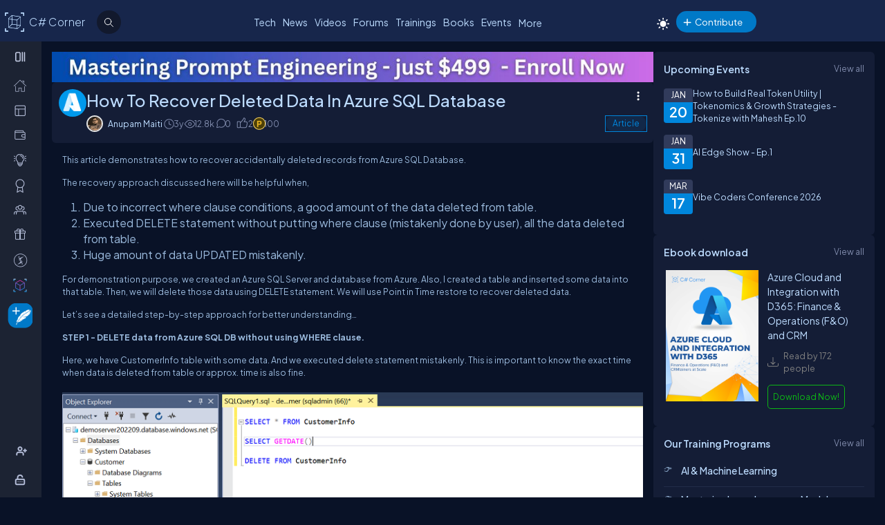

--- FILE ---
content_type: text/html; charset=utf-8
request_url: https://www.c-sharpcorner.com/article/how-to-recover-deleted-data-in-azure-sql-database/
body_size: 59357
content:


<!DOCTYPE html>
<html xmlns="http://www.w3.org/1999/xhtml" lang="en">
<head><meta name="author" content="Anupam Maiti" />
<title>How To Recover Deleted Data In Azure SQL Database</title>
<meta name="description" content="In this article, you will learn how to recover deleted data in azure sql database.">
<meta name="Author" content="Anupam Maiti">
<meta name="viewport" content="width=device-width, initial-scale=1" /><meta name="Title" content="How To Recover Deleted Data In Azure SQL Database" /><meta name="twitter:card" content="summary_large_image" /><meta name="twitter:site" content="@CsharpCorner" /><meta name="twitter:creator" content="@CsharpCorner" /><meta name="twitter:title" content="How To Recover Deleted Data In Azure SQL Database" /><meta name="twitter:description" content="In this article, you will learn how to recover deleted data in azure sql database." /><meta name="twitter:image" content="https://www.c-sharpcorner.com/UploadFile/TwitterCard/twitter_card_logo.png" /><meta name="og:image" content="https://www.c-sharpcorner.com/images/csharp-corner-new.png" property="og:image" /><meta name="og:type" content="Articles" property="og:type" /><meta name="og:description" content="In this article, you will learn how to recover deleted data in azure sql database." property="og:description" /><meta name="og:title" content="How To Recover Deleted Data In Azure SQL Database" property="og:title" /><meta name="og:url" content="https://www.c-sharpcorner.com/article/how-to-recover-deleted-data-in-azure-sql-database/" property="og:url" /><meta http-equiv="Page-Exit" content="progid:DXImageTransform.Microsoft.Fade(duration=.3)" /><meta property="fb:app_id" content="440531902678919" /><link rel="icon" href="/images/layout/favicon-icon-dark.png" /><style type='text/css'>html[data-theme="light"],html[data-theme="light"] body{background:#f5f7fa !important}:root{--mainConainerWidthLg:1180px;--mainConainerWidthL:980px;--mainConainerWidthMd:920px;--mainConainerWidthSM:768px;--mainConainerWidthXS:94%;--BodyContainerWidth:100%;--mainLeftNavWidth:160px;--AsideRightBarWidth:30%;--headingSize:1.2rem;--FontSize:.875rem;--FontSize16:1rem;--FontSize18:1.125rem;--headingBold:600;--bdrRadius:6px;--sitefont:"Plus Jakarta Sans",sans-serif;--collunmGap:20px;--outermargin:20px;--innerpadding:15px}html[data-theme="dark"]{--bodyBg:#091227;--boxbg:#141d36;--boxlightbg:#2a3554;--AIinputBg:#a4bcd9;--headerBg:#17264b;--mainLeftNavBg:rgb(32 38 54 / 90%);--searchBg:#12192d;--lightTxtColor:#12192d;--fontColor:#9ab9dc;--navLinkColor:#b2bbd6;--headingColor:#bcdbfe;--texthightlight:#bcdbfe;--borderColor:#666;--dropdownBg:#101830;--dropdownHoverBg:#08112c;--iconColor:#7f8aab;--mainBlue:#0086dc;--mainGreen:#2de735;--mainRed:#f14035;--mainOrange:#f60;--mainGray:#dcdcdc;--textColor:#fff;--textBottom:#ffffffcc;--textColor2:#9daad2;--textlighter:#7f8aab;--bdrColor:#555f7d75;--popupOverlayBg:rgba(0,0,0,0.8);--popupBg:#1e293b;--textBtn:#bcdbfe;--textBtnHover:#30a4ff;--textHover:#30a4ff;--btnHover:#bcdbfe;--featuredFeedbg:linear-gradient(178deg,#2a3b70 0,#1a2a57 50%,#101d41 100%);--featuredFeedBdrColor:#0a3d62;--errorColor:#ff3b00;--editorBoxBdrColor:#5b6274;--comtBoxBg:#12192d;--leaderboardlistbg:#262d40}html[data-theme="light"]{--bodyBg:#f5f7fa;--boxbg:#fff;--boxlightbg:#e3edff;--AIinputBg:#e8ecf5;--headerBg:#17264b;--mainLeftNavBg:#202636;--lightTxtColor:#fff;--searchBg:#12192d;--fontColor:#202636;--navLinkColor:#fff;--headingColor:#010101;--texthightlight:#666;--borderColor:#6666662e;--bdrColor:#555f7d30;--dropdownBg:#fff;--dropdownHoverBg:#f8f8f8;--popupBg:#f8f8f8;--featuredFeedbg:linear-gradient(178deg,#fcfdff 0,#fff 50%,#f1f4fd 100%);--iconColor:#6b7280;--mainBlue:#007bff;--mainGreen:#22c55e;--mainRed:#ef4444;--mainOrange:#f97316;--mainGray:#d1d5db;--textColor:#fff;--textBottom:#6b7280;--textColor2:#4b5563;--textlighter:#9ca3af;--popupOverlayBg:rgba(0,0,0,0.5);--textBtn:#010101;--textBtnHover:#30a4ff;--textHover:#30a4ff;--btnHover:#93c5fd;--featuredFeedBdrColor:#dbeafe;--errorColor:#dc2626;--editorBoxBdrColor:#e5e7eb;--comtBoxBg:#f9fafb;--leaderboardlistbg:#f3f4f6}.light-mode .main-navbar-list .navbar-item .nav-link{color:#dcdcdc}.light-mode .logo a,.light-mode .logo a:hover,.light-mode .logo a:focus{color:#bcdbfe !important}#ezoic-pub-ad-placeholder-101 .ezoic-ad{margin-top:0 !important}.left-navbar-wrap::-webkit-scrollbar,.scrollbar::-webkit-scrollbar{width:8px}.left-navbar-wrap::-webkit-scrollbar-track,.scrollbar::-webkit-scrollbar-track{background:rgba(0,0,0,0.1);border-radius:0}.left-navbar-wrap::-webkit-scrollbar-thumb,.scrollbar::-webkit-scrollbar-thumb,.left-navbar-wrap::-webkit-scrollbar-thumb:active,.scrollbar::-webkit-scrollbar-thumb:active{background:rgb(127 138 171 / 0);border-radius:5px}.left-navbar-wrap::-webkit-scrollbar-thumb:hover,.scrollbar::-webkit-scrollbar-thumb:hover{background:#7f8aab;border-radius:5px}body::-webkit-scrollbar{width:8px}button{cursor:pointer}body::-webkit-scrollbar-track{background:rgba(0,0,0,0.1);border-radius:0}body::-webkit-scrollbar-thumb,body::-webkit-scrollbar-thumb:active{background:#7f8aab;border-radius:5px}body::-webkit-scrollbar-thumb:hover{background:#7f8aab;border-radius:5px}.right_content{margin-left:55px}#dvComments .dropdown-item a{border-bottom:0}#dvComments .notificationDate{padding:5px 10px}ul#dvComments li{position:relative}.scrollbar-with-visible-bar::-webkit-scrollbar{width:8px}.scrollbar-with-visible-bar::-webkit-scrollbar-track{background:rgba(0,0,0,0.1);border-radius:0}.scrollbar-with-visible-bar::-webkit-scrollbar-thumb{background:rgba(127,138,171,0.7);border-radius:5px}.scrollbar-with-visible-bar::-webkit-scrollbar-thumb:active{background:rgba(127,138,171,0.9)}.no-bg{background:none !important}.no-bdr{border:0 !important}.p-0{padding:0 !important}.pt-10{padding-top:10px !important}.pt-15{padding-top:15px !important}.pt-20{padding-top:20px !important}.pb-10{padding-bottom:10px !important}.pb-15{padding-bottom:15px !important}.pb-20{padding-bottom:20px !important}.ml-auto{margin-left:auto !important}.mr-auto{margin-right:auto !important}.m-0{margin:0 !important}.mt-10{margin-top:10px !important}.mt-15{margin-top:15px !important}.mt-20{margin-top:20px !important}.mb-10{margin-bottom:10px !important}.mb-15{margin-bottom:15px !important}.mb-20{margin-bottom:20px !important}.ml-10{margin-left:10px !important}.ml-5{margin-left:5px !important}.mr-5{margin-right:5px !important}.mr-10{margin-right:10px !important}.d-flex{display:flex !important}.justify-between{justify-content:space-between !important}.align-items,.align-items-center{align-items:center !important}.flex-direction-row{flex-direction:row !important}.flex-direction-column{flex-direction:column !important}.d-block{display:block !important}.d-none{display:none !important}.d-inline-block{display:inline-block !important}.gap-10{gap:10px !important}.gap-15{gap:15px !important}.gap-20{gap:20px !important}*,ul{margin:0;padding:0}ul{list-style:none}.main-header ul,.main-left-navbar ul{list-style:none}.text-center{text-align:center}.text-right,.text-end{text-align:end}*,*:after,*:before{-webkit-box-sizing:border-box;-moz-box-sizing:border-box;box-sizing:border-box;font-family:var(--sitefont)}a{text-decoration:none;color:var(--textBtn);cursor:pointer}a:hover:not([class*=btn]),a:focus:not(a.btn){color:var(--textHover)}.btn-text-color{color:var(--iconColor)}.text-btn{color:var(--textBtn)}.btn-text-color:hover,.btn-text-color:focus,.text-btn:hover,.text-btn:focus{color:var(--btnHover)}.text-highlight{color:var(--texthightlight)}.text-highlight:hover{color:var(--textHover)}.btn{background-color:#0086dc;color:#fff;padding:8px 20px;border:0;border-radius:40px;cursor:pointer;text-align:center;text-decoration:none;display:inline-block;transition:background-color .3s}.primary-btn{background-color:#007bff}.primary-btn:hover{background-color:#0056b3}.warning-btn{background-color:#f60}.warning-btn:hover{background-color:#d5660a}.secondary-btn{background-color:#6c757d}.reset-btn{background:#8693b8;border:solid var(--bdrColor) 1px}.reset-btn:hover,.reset-btn:focus{background:#6e7896}.secondary-btn:hover{background-color:#495057}.success-btn{background-color:#28a745}.success-btn:hover{background-color:#218838}.danger-btn{background-color:#dc3545}.danger-btn:hover{background-color:#c82333}.btn[disabled="disabled"]{opacity:.6;cursor:not-allowed}html,body{height:100%}body{font-size:var(--FontSize);font-family:var(--sitefont);font-weight:400;line-height:1.5;font-kerning:normal;text-rendering:optimizeSpeed;background-color:#091227;color:var(--fontColor)}img{max-width:100%}.img-circle{border-radius:50%}.user-photo-48{min-width:48px;min-height:48px;max-width:48px;max-height:48px;border-radius:50%}.user-photo-40{min-width:40px;max-height:40px;max-width:40px;max-height:40px;border-radius:50%}.user-photo-30{min-width:30px;min-height:30px;max-width:30px;max-height:30px;border-radius:50%}.inner-row{display:flex;flex-direction:row;align-items:start}.inner-row::after{content:"";clear:both;display:table}[class*=col-]{position:relative;min-height:1px}.row{display:flex;flex-direction:row;gap:15px}.col-1{flex-basis:8.33%}.col-2{flex-basis:16.66%}.col-3{flex-basis:25%}.col-4{flex-basis:33.33%}.col-5{flex-basis:41.66%}.col-6{flex-basis:50%}.col-7{flex-basis:58.33%}.col-8{flex-basis:66.66%}.col-9{flex-basis:75%}.col-10{flex-basis:83.33%}.col-11{flex-basis:91.66%}.col-12{flex-basis:100%}.clearfix{clear:both}@media(max-width:1023px){htmt,body{min-width:375px}[class*=col-]{flex-basis:100%}}.form-row{display:flex;flex-direction:row;align-items:self-start;gap:15px}.form-group{width:100%;display:flex;flex-direction:column}button{padding:5px 15px;border:0;outline:0;color:#fff}button:focus,.input-control:focus{outline:0}.input-control:autofill,.input-control:-webkit-autofill{-webkit-box-shadow:0 0 0 30px var(--inputBg) inset;color:white !important}.input-control{width:100%;min-height:40px;border:1px solid #636f92;color:var(--fontColor);border-radius:var(--bdrRadius);padding:5px 15px;background-color:var(--inputBg)}input[type='radio']{-moz-appearance:none;appearance:none;display:inline-block;width:10px;height:10px;background-clip:content-box;border:1px solid var(--textlighter);background-color:transparent;border-radius:50%;margin-right:5px}input[type='radio']:checked{background-color:#0086dc !important}.custom-checkbox{display:flex;flex-flow:row;gap:10px}input[type='checkbox']{display:inline-block;width:16px;height:16px;background-clip:content-box;border:1px solid var(--textlighter);background-color:transparent;margin-top:2px;accent-color:#0075ff}input[type='checkbox']:not(:checked){-moz-appearance:none;appearance:none}.toggle-icon{margin-bottom:15px}.toggle-icon input[type=checkbox]{height:0;width:0;visibility:hidden}.toggle-icon label{cursor:pointer;width:52px;height:24px;border:1px solid #999;border-radius:100px;position:relative;color:transparent;zoom:.8;display:inline-block;margin-right:10px;top:5px}.toggle-icon label:after{content:'';position:absolute;top:2px;left:4px;width:18px;height:18px;background:#999;border-radius:90px;transition:.3s}.toggle-icon input:checked+label{border:1px solid #0cd455;background:#0cd455}.toggle-icon input:checked+label:after{left:calc(100% - 4px);transform:translateX(-100%);z-index:5;background:#fff}.toggle-icon label:active:after{width:48px}.error{color:var(--errorColor)}.dropdown{position:relative;display:inline-block;border:1px solid #343e57;border-radius:4px;padding:3px;margin-left:auto}.view-all{position:relative;display:inline-block;border:1px solid #343e57;border-radius:4px;padding:3px;margin-left:auto}.dropdown .dropdown-list{list-style:none;margin:0;padding:0;display:none;position:absolute;top:30px;right:0;z-index:99;background-color:var(--dropdownBg);min-width:120px;border:1px solid var(--bdrColor);border-radius:var(--bdrRadius);overflow:hidden;max-width:380px;overflow-wrap:anywhere}.dropdown::before{content:'';display:none;width:0;height:0;border-left:10px solid transparent;border-right:10px solid transparent;border-bottom:10px solid var(--bdrColor);position:absolute;top:25px;right:10px}.dropdown:hover::before{display:block}.dropdown .dropdown-item a{padding:5px 10px;border-bottom:1px solid var(--bdrColor);display:block}.dropdown li:last-child{border-bottom:0}.dropdown .dropdown-item a{text-decoration:none}.dropdown:hover .dropdown-list{display:block}.dropdown .dropdown-list>li:hover{background-color:var(--dropdownHoverBg)}.btn-filter{padding:2px 6px;color:var(--fontColor) !important;cursor:pointer;position:relative;top:-2px}.animated-sitelogo{display:inline-block;font-size:1.6rem;width:fit-content;height:40px;position:relative;top:10px;left:40px;white-space:nowrap;font-weight:300;line-height:40px}.logo a:hover{color:#bcdbfe !important}.top-header-right-controls{display:flex;flex-direction:row;align-items:center;gap:5px;min-width:320px;justify-content:end}.btn-theme-changer{display:inline-block;position:relative;top:5px}.more-links .btn-more-items{color:var(--textBtn);background:transparent;margin-top:-3px}.main-navbar-list .navbar-item .nav-link{font-size:14px;min-height:24px;color:#bcdbfe}.logo a,.logo a:hover,.logo a:focus{color:#bcdbfe !important}.auth-ctr-wrap{display:flex;gap:12px;position:relative;top:6px}.top-mobile-menu{display:none;position:absolute;top:20px;right:20px;cursor:pointer;border-radius:20px}.top-mobile-menu:focus{background-color:#101830}.more-dots-icon{background-position-y:-114px !important;background-position-x:-27px !important;margin-right:0;margin-top:3px}.customDropDown{margin-right:10px}.customDropDown select{background:var(--boxbg);border:1px solid var(--bdrColor);color:var(--fontColor);padding:7px 10px;font-size:var(--FontSize);border-radius:var(--bdrRadius);min-width:120px}#txtFiltereSearchBox::placeholder{color:var(--fontColor)}#txtFiltereSearchBox:focus,.customDropDown select:focus{border-color:#bcdbfe}.loadmore-link{cursor:pointer;max-width:120px;margin:20px auto;text-align:center;display:block;padding:5px 20px;border:1px solid var(--texthightlight);border-radius:20px;color:var(--texthightlight)}.loadmore-link:hover{color:var(--bodyBg);background:var(--texthightlight)}.online{position:relative}.online .user-active-dots{content:'';display:block;width:8px;height:8px;background-color:#2de735;position:absolute;right:2px;bottom:2px;border-radius:50%;outline:2px solid #fff}.btn-article-tag,.btn-blog-tag,.btn-news-tag,.btn-forums-tag,.btn-video-tag,.btn-status-tag{border-radius:30px;padding:2px 10px;font-size:12px !important;outline:1px solid !important;margin-left:auto}.btn-article-tag:hover,.btn-blog-tag:hover,.btn-news-tag:hover,.btn-forums-tag:hover,.btn-video-tag:hover{outline-offset:1px}.top-header-right-controls .notifications.dropdown>a>svg{width:18px !important;height:18px !important}.top-header-right-controls .notifications.dropdown>a>svg.bi.bi-chat-left-dots{top:1.2px;max-height:16px;position:relative}.top-header-right-controls .icon-notification{background-position-y:-20px;background-size:42px;width:18px;height:18px}.btn-article-tag{color:var(--mainBlue);outline-color:#0086dc;background-color:rgb(0,134,220,10%)}.btn-video-tag{color:#ff4646;outline-color:#ff4646;background-color:rgb(0,134,220,10%)}.feed-video-container,.learn-video-container{position:relative}.post-data-card-wrap .statustext.no-media{display:-webkit-box !important;position:absolute;top:0;-webkit-line-clamp:2;-webkit-box-orient:vertical;overflow:hidden;text-overflow:ellipsis;z-index:0}.feed-video-container:after{content:'';position:absolute;top:0;left:0;right:-6px;bottom:0;margin:auto;z-index:1;background:url(../../../../Images/icon-play.png) 0 2px no-repeat;width:40px;height:40px;opacity:.5;transform:scale(1.6)}.feed-video-container:hover::after{background-position:0 -41px;opacity:.9}.btn-blog-tag{color:#e36c0b;outline-color:#e36c0b;background-color:rgb(227,108,11,10%)}.btn-news-tag{color:#ff7806;outline-color:#ff7806;background-color:rgb(255 252 70 / 10%)}.btn-status-tag{color:var(--mainBlue);outline-color:#ff4646;background-color:rgb(68 93 251 / 10%)}.btn-forums-tag{color:#bcdbfe;outline-color:#bcdbfe;background-color:rgb(188,219,254,10%)}.table-responsive{width:100%;overflow:auto}.table{width:100%;border-collapse:collapse;border-color:#303645;min-width:480px}.table th,.table th a{padding:12px 10px;font-weight:500;text-align:left}html[data-theme="dark"] .table th{background-color:#273c75}.table td{padding:6px 8px;border:1px solid #303645 !important;color:var(--textBottom);background:var(--boxbg)}.table tr:nth-child(odd) td{background:#272d3f}.table-odd-no-bg tr:nth-child(odd) td{background:transparent !important}.table-no-bdr>tr>td,.table-no-bdr>tbody>tr>td{border:0 !important}ul.breadcrumb{padding:10px 16px;list-style:none}ul.breadcrumb li{display:inline}ul.breadcrumb li+li:before{padding:8px 5px;color:#999;content:"/\00a0"}ul.breadcrumb li a{text-decoration:none;opacity:.5}ul.breadcrumb li:hover a{opacity:1}.haveMOD,.haveMVP,.have_both_MVP_MOD{position:relative;display:inline-block}.haveMOD::after,.haveMVP::after,.have_both_MVP_MOD:after{content:"MVP";padding:2px 5px;background:#f60;color:#fff;position:absolute;font-size:10px;border-radius:10px;font-weight:600;bottom:-10px;transform:translate(-50%,0);left:50%;display:block;line-height:16px}.haveMOD::after{content:"MOD";background:#0086dc}.have_both_MVP_MOD:after{content:"MVP MOD";background:linear-gradient(90deg,#f60 48%,#0086dc 48%);min-width:60px;display:grid;text-align:center}ul.user-controls-list li .mbr-rpv-warp{display:flex;justify-content:space-around;width:fit-content;align-items:center;line-height:16px;margin-bottom:15px;gap:18px}.mbr-rpv-warp{display:flex;justify-content:space-around;width:fit-content;align-items:center;line-height:16px;margin-bottom:15px;gap:18px;margin-left:10px}.mbr-rpv-warp .mbr-point,.mbr-rpv-warp .mbr-views,.mbr-rpv-warp .mbr-rank{position:relative;color:#7f8aab !important;font-size:12px !important;display:inline-block}.mbr-rpv-warp .mbr-point::before,.mbr-rpv-warp .mbr-views::before,.mbr-rpv-warp .mbr-rank::before{content:'';display:block;width:6px;height:6px;border-radius:20px;position:absolute;top:5px;left:-10px}.mbr-avatar{opacity:.6}.mbr-rpv-warp .mbr-point::before{background:#94ffbf}.mbr-rpv-warp .mbr-views::before{background:#49deff}.mbr-rpv-warp .mbr-rank::before{background:#f8bb0f}.body-container:not(.full-container){flex-basis:calc(var(--BodyContainerWidth) - var(--AsideRightBarWidth));gap:20px;display:flex;flex-direction:column;max-width:calc(100% - var(--AsideRightBarWidth));width:calc(100% - var(--AsideRightBarWidth))}.body-container{min-height:96vh}.full-container{flex-basis:100%;gap:20px;display:flex;flex-direction:column}.wrap-heading{display:flex;flex-direction:row;justify-content:space-between}.heading{color:var(--headingColor);font-size:var(--FontSize16);font-family:var(--sitefont);margin-bottom:15px;font-weight:600}.popup-heading{color:var(--headingColor)}.btn-view-all{font-size:var(--FontSize);color:var(--textlighter);cursor:pointer}.btn-view-all:hover{color:var(--texthightlight)}.main-container{display:flex;flex-direction:row;gap:var(--collunmGap);height:100%;top:60px;position:relative}.right-container{width:calc(100% - 60px) !important;margin-left:60px !important;padding:var(--innerpadding);color:var(--fontColor);display:flex;gap:10px}.liveshow-wrap{padding-top:10px;overflow-y:auto;width:100%;max-width:1038px}.liveshow-listing{display:flex;flex-direction:row;gap:var(--collunmGap);position:relative}.liveshow-list-items{display:flex;flex-direction:column;gap:5px;text-align:center;max-width:100px;position:relative}.show-img-container{width:60px;height:60px;margin-left:20px;text-align:center}.show-img{border-radius:50%;width:54px;height:54px;outline:2px solid #778099;outline-offset:6px}.show-name{font-size:12px;text-wrap:nowrap;text-overflow:ellipsis;overflow:hidden;height:20px;margin-top:5px;margin-left:20px}.live::after{content:'LIVE';display:inline-block;padding:2px 8px;color:#fff;font-size:8px;position:relative;bottom:12px;left:0;font-weight:bold;background-color:#df2300;border-radius:20px}.live .show-img{outline-color:#df2300}.aside-right{flex-basis:var(--AsideRightBarWidth);display:flex;flex-direction:column;gap:10px;min-width:380px}.wrap,.wrap:empty{background-color:var(--boxbg);border-radius:var(--bdrRadius);padding:var(--innerpadding)}.inner-layout{display:flex;flex-direction:column;gap:10px}.icon-sprite-02{display:inline-block;width:16px;height:18px;background:url(/Images/Layout/icon-sprite-02.svg) no-repeat;background-position-x:left;position:relative}.icon-reply-answer{background-position-y:-20px;background-position-x:-30px;width:24px;height:24px}.post-right-ctrls{position:absolute;top:-2px;right:0}.icon-featured{border:solid #ffa200 1.5px;padding:6px 3px 4px;border-radius:5px}.no-change{width:20px;height:1px;background:var(--mainGreen);margin-top:8px}.icon-location{background-position-y:-52px}.icon-up{width:16px;height:16px;background-position:0 5px}.icon-down{width:16px;height:16px;background-position:-26px 5px}.icon-filter{width:20px;height:20px;background-image:url('data:image/svg+xml;utf8,<svg xmlns="http://www.w3.org/2000/svg" width="16" height="16" fill="%23BCDBFE" class="bi bi-filter" viewBox="0 0 16 16"><path d="M6 10.5a.5.5 0 0 1 .5-.5h3a.5.5 0 0 1 0 1h-3a.5.5 0 0 1-.5-.5m-2-3a.5.5 0 0 1 .5-.5h7a.5.5 0 0 1 0 1h-7a.5.5 0 0 1-.5-.5m-2-3a.5.5 0 0 1 .5-.5h11a.5.5 0 0 1 0 1h-11a.5.5 0 0 1-.5-.5"/></svg>');background-repeat:no-repeat;background-size:contain;background-position-y:5px}.dropdown .icon-filter{background-position-y:5px !important}.icon-time{background-position-y:-70px;background-position-x:-34px}.icon-views{background-position-y:-72px;background-position-x:-1px}.icon-comnts{background-position-y:-48px;background-position-x:-31px}.icon-share{background-position-y:-122px;background-position-x:0}.icon-token{background-position-y:-50px;background-position-x:-62px;*/width:20px}.post-list-main{display:flex;flex-direction:column;gap:10px}.post-data-listing-wrap{display:flex;flex-direction:row;gap:10px;width:100%;position:relative;background:var(--boxbg);padding:10px;border-radius:var(--bdrRadius);overflow:hidden}.post-data-listing{display:flex;flex-direction:column;gap:10px;position:relative;width:100%}.post-list-main .user-details,.post-list-main .list-items{width:100%}.total-reply-wrap{background:var(--boxlightbg);color:var(--texthightlight);text-align:center;padding:5px;min-width:78px;margin-top:-10px;margin-left:-10px;margin-bottom:-10px;margin-right:15px;display:flex;flex-direction:column;align-items:center;justify-content:center}.reply-count{font-size:24px;margin-bottom:5px}.total-reply-wrap span{opacity:.6}.catagory-img-wrap{margin-right:15px}.catagory-img-wrap,.catagory-img{min-width:48px;min-height:48px;width:48px;height:48px;border-radius:50%}.catagory-img:empty{background:#12192d}.post-title{color:var(--texthightlight);font-size:14px;font-weight:500;margin-bottom:0;margin-right:40px}a .post-title:hover{color:var(--textHover)}.post-data-listing .video-thumbnail{width:fit-content;max-height:620px}.tech-tags-list{display:flex;gap:10px;flex-wrap:wrap}.tags-link{background:rgba(245,246,250,0.10);padding:5px 10px;text-transform:capitalize;color:var(--fontColor);border-radius:30px;border:1px solid var(--bdrColor)}.tags-link:hover,.tags-link:focus{background:#bcdbfe;color:var(--bodyBg) !important}.sm-user-details{display:flex;flex-direction:row;gap:10px;align-items:center}.post-list-main .sm-user-details{min-width:25%}.post-data-listing-wrap .author-listing-wrap{min-width:25%}.sm-img-circle{width:24px;height:24px;min-width:24px;min-height:24px;border-radius:30px;border:2px solid #e1e1e1}.list-foot-action-ctrl .user-name{font-weight:normal;min-width:80px}.list-foot-action-ctrl{display:flex;flex-flow:row wrap;gap:40px;align-items:center}.action-item{display:flex;align-items:center;gap:5px}.post-list-main .action-item:not([class*="-tag"]){min-width:7%}.post-time,.post-views,.post-comments,.tokens,span.user-action-count{color:var(--iconColor)}.slider-container{max-width:420px;position:relative;min-height:200px;overflow:hidden}.slider{height:100%;border-radius:20px;overflow:hidden;position:relative}.slides{display:flex;overflow-x:scroll;position:relative;scroll-behavior:smooth;scroll-snap-type:x mandatory;overflow:hidden}.slide{display:flex;justify-content:center;align-items:center;flex-shrink:0;width:100%;height:auto;margin-right:0;box-sizing:border-box;transform-origin:center center;scroll-snap-align:center}.slider__nav{text-align:center;margin:auto}.slider__navlink{display:inline-block;height:8px;width:8px;border-radius:50%;background-color:var(--bdrColor);margin:0 5px 0 5px}.slider__navlink:hover,.slider__navlink.active{background-color:var(--mainOrange)}.member-card-md{width:100%;color:var(--fontColor);margin:0 auto 10px;padding-left:5px}.member-info-wrap{display:flex;flex-direction:row;align-items:center;gap:20px;min-height:100px;margin-top:-4px}.member-photo{width:80px;height:80px;border-radius:50%;outline:3px solid #fff;position:relative}.member-photo .img-circle{width:80px;height:80px;max-width:80px;max-height:80px}.member-info{display:flex;flex-direction:column;gap:5px}.member-name{font-weight:500;text-transform:capitalize;line-height:25px}.member-skills{color:var(--fontColor);text-transform:capitalize;display:-webkit-box;-webkit-box-orient:vertical;-webkit-line-clamp:2;overflow:hidden;text-overflow:ellipsis;word-break:break-word}.state-name{text-transform:capitalize}.member-location{color:var(--iconColor);display:flex;flex-direction:row;align-items:center;gap:5px;text-transform:capitalize}.member-card-md-icons{display:flex;gap:15px;width:100%;margin-top:10px;justify-content:space-around;text-align:center}.rank-widget-md-icon{display:inline-block;width:40px;height:40px;background:url(/Images/Layout/rank-widget-md.svg) no-repeat;background-position-y:0}.md-icon-rank{background-position-x:-4px}.md-icon-read{background-position-x:-52px}.md-icon-rept{background-position:-102px 2px}.md-icon-avatar{background-position-x:-145px}.mbr-read-md,.mbr-views-md,.mbr-rank-md,.mbr-rept-md{position:relative;display:flex;flex-direction:column;text-align:center}.md-icon-avatar:after{content:'Avatar';display:block;color:#a6a8b4;position:relative;top:45px;left:2px;font-style:normal !important}.member-card-md-icons span{display:inline-block;font-weight:500;text-align:center;margin-top:5px}.mbr-rank-md{color:#f8bb0f}.mbr-read-md{color:#49deff}.mbr-rept-md{color:#94ffbf}.mbr-read-md,.mbr-rept-md,.mbr-rank-md,medal,.mbr-avatar:after{font-size:.8rem}.listing{display:flex;flex-direction:row;width:100%;justify-content:space-between;align-items:center}.list-items{display:flex;flex-direction:row;justify-content:space-between;gap:15px}.listing:not(:last-child) .list-items{margin-bottom:15px}.list-img{width:48px;height:48px}.list-img .img-circle{border:2px solid var(--borderColor)}.user-name{font-weight:500;text-transform:capitalize}.user-location{display:flex;flex-direction:row;align-items:center;gap:5px;margin-top:10px}.user-states{display:flex;align-items:center}.rank-points-up,.rank-points-down{margin-left:20px;min-width:30px;text-align:end}.rank-points-up{color:var(--mainGreen)}.rank-points-down{color:var(--mainRed)}.latest-video-listing>li{display:flex;flex-direction:row;gap:20px;align-items:start}.latest-video-listing>li:not(:first-child){padding-top:10px}.video-rightside{display:flex;flex-direction:column;gap:2px;flex-grow:1}.video-container,.video-container img{max-width:132px;height:auto;position:relative}.video-title{color:var(--fontColor);font-weight:500;font-size:var(--FontSize14)}.video-post-by{color:var(--textBtn)}.video-post-by:hover,.video-title:hover{color:var(--textBtnHover)}.video-container::after{content:'';position:absolute;top:0;left:0;right:-6px;bottom:0;margin:auto;z-index:2;background:url(../../../../Images/icon-play.png) 0 2px no-repeat;width:40px;height:40px;opacity:.5;transform:scale(.6)}.video-container:hover::after{background-position:0 -41px;opacity:.9}.leaderboard-list{counter-reset:Leaderboard-counter}.leaderboard-list .listing{background-color:var(--leaderboardlistbg);padding:5px 10px;border-radius:6px;margin-bottom:10px;overflow:hidden}.leaderboard-list .listing:last-child{margin-bottom:0}.leaderboard-list .listing:hover{background-color:#454d63}.leaderboard-list .list-items{align-items:center;margin-bottom:0 !important;position:relative;padding-left:50px}.leaderboard-list .list-items:before{counter-increment:Leaderboard-counter;content:counter(Leaderboard-counter);display:block;color:transparent;font-style:normal !important;font-weight:600;-webkit-text-stroke:1px #bcdbfead;font-size:28px;background-color:#373f54;position:absolute;min-height:60px;width:40px;left:-10px;top:-5px;bottom:-10px;text-align:center;padding-top:5px}.list-img .img-circle{height:44px;width:44px}.trending-up-section ul.trending-up-list li{margin-bottom:15px;position:relative;padding-left:30px}.trending-up-section ul.trending-up-list li a{color:var(--texthightlight)}.trending-up-section ul.trending-up-list li a:hover{color:var(--textHover)}.trending-up-section ul.trending-up-list li:last-child{margin-bottom:7px}.trending-up-section ul.trending-up-list li:before{content:'';display:inline-block;background:url(../../../../Images/Layout/icon-fire.png) center no-repeat;background-position-y:-5px;width:16px;height:24px;position:absolute;left:0}.trending-up-section ul.trending-up-list li:nth-child(n+4):before{background-position-y:-41px}.trending-up-section ul.trending-up-list li:nth-child(n+7):before{background-position-y:-81px}.cke_top{background:var(--mainLeftNavBg) !important;border-bottom:0 !important}.cke_button_icon{filter:invert(1) brightness(2) !important}.cke_bottom{background:var(--mainLeftNavBg) !important;border-top:0 !important}a.cke_path_item,span.cke_path_empty{color:#fff !important}a.cke_button_off:hover,a.cke_button_off:focus,a.cke_button_off:active{background:unset !important}a.cke_path_item:hover,a.cke_path_item:focus,a.cke_path_item:active{background-color:unset !important}.cke_chrome{border-color:var(--editorBoxBdrColor) !important}#PostQuestionPopup .cke_chrome{border:0 !important}a.cke_button_on{background:unset !important}.w-100{width:100% !important}.active-filter::after{content:"";display:block;width:100%;height:3px;background-color:var(--fontColor);border-radius:2px;position:relative;bottom:-4px;border-top-left-radius:5px;border-top-right-radius:5px}#PagingRow{text-align:center}.pagination{display:flex;flex-direction:row;flex-wrap:wrap;justify-content:center;margin-top:15px;margin-bottom:15px}.pagination li>a{color:var(--fontColor);padding:8px 16px;border:1px solid var(--bdrColor);font-size:14px}.pagination a.active{color:var(--fontColor);background-color:#0086dc}.pagination a:hover:not(.active){background-color:#0086dc}.marginTop{text-align:center}.verified-icon{height:19px;margin-bottom:-3px;margin-left:5px}.author-rpv-wrapper{display:flex;justify-content:start;margin-top:10px}.spanrank{border:1px solid #f8bb0f;border-radius:100%;height:5px;width:5px;background:#f8bb0f}.spantotalviews{border:1px solid #49deff;border-radius:100%;height:5px;width:5px;background:#49deff}.spantotalread{border:1px solid #49deff;border-radius:100%;height:5px;width:5px;background:#49deff}.spanreputation{border:1px solid #9fffbf;border-radius:100%;height:5px;width:5px;background:#9fffbf}.spanmvp{border:1px solid #b476f9;border-radius:100%;height:5px;width:5px;background:#b476f9}.spanmicrosoftmvp{border:1px solid #443456;border-radius:100%;height:5px;width:5px;background:#443456;margin-top:8px}.verified-icon{margin-left:5px;outline-color:#0086dc;border-radius:30px;padding:0 5px;font-size:12px !important;outline:1px solid #fbb03b;background-color:#fbd560;color:var(--bodyBg);font-weight:600;cursor:pointer}.verified-icon:hover{color:var(--bodyBg) !important;outline:1px solid #fbb03b !important}.video-thumbnail{border-radius:var(--bdrRadius);position:relative}.active-header-menu{border-bottom:2px solid var(--bdrColor)}i.top-author-icon svg{max-width:30px;max-height:30px;margin-bottom:6px}.top-author span{color:#f60}.auth-ctr-wrap ul li{padding:10px;border-bottom:1px solid var(--bdrColor)}.slider-container{position:relative;overflow:hidden;width:100%;max-width:1000px}#ulVideoList_top10{display:flex;transition:transform .3s ease;padding:0;margin:0;list-style:none;flex-direction:row;flex-wrap:nowrap}#ulVideoList_top10 li{flex:0 0 auto;margin:0}.slider-button{position:absolute;top:50%;background-color:#fff;border:1px solid #ddd;border-radius:50%;cursor:pointer;z-index:1;font-size:18px;padding:10px}.slider-button.left{left:0}.slider-button.right{right:0}.popup-window::before,.popup-wd-mid::before{content:"";position:absolute;top:0;left:0;height:4px;width:100%;background:linear-gradient(to right,#ec4899,#8b5cf6);border-top-left-radius:12px;border-top-right-radius:12px}@media(min-width:1281px){.left-inner-header{max-width:300px !important}.openClose .logo,.logo{max-width:110px}.left-inner-header{position:relative;min-height:38px}div.global-searchbox{min-width:30px;position:absolute;left:154px;top:7px;z-index:2}.main-header .input-global-serach{max-width:15px !important;padding-left:15px;background-position:0 4px;transition:all ease .3s}.input-global-serach:focus{padding-left:20px;max-width:100% !important;min-width:220px;transition:all ease .3s}.main-navbar-list{justify-content:center;padding-left:30px}}@media(min-width:1023px) and (max-width:1280px){.post-right-ctrls{top:2px}.btn-filter-ctrl{top:-4px !important}}@media(min-width:1023px){.top-main-navbar{position:relative;top:4px}}@media(max-width:991.98px){.openClose .body-container,.body-container{width:100% !important}.user-controls-list li{position:relative}.user-controls-card>ul{align-items:start !important}.auth-ctr-wrap,.btn-theme-changer{top:3px}.right-inner-header{padding-left:90px !important}}@media(min-width:1023px) and (max-width:1280px){header.main-header{padding-top:15px}div.global-searchbox{min-width:30px;position:absolute;left:140px;top:15px}.main-navbar-list{justify-content:center;padding-left:30px}.body-container:not(.full-container){flex-basis:calc(var(--BodyContainerWidth) - 310px);max-width:calc(100% - 320px)}.aside-right{flex-basis:320px;min-width:320px}}.icon-token{width:20px}.csharp-bot{height:calc(100% - 140px);position:fixed;bottom:60px;right:20px;max-height:500px;min-width:333px}.user-name-profile{font-weight:600;text-transform:capitalize;font-size:16px}.login-ctrl .nav-svg-icon svg path{stroke-width:.5}.filter-wrap{align-items:center}input.NewInputText{color:var(--fontColor)}ul#OurTrainingPrograms li{padding-left:25px}ul#OurTrainingPrograms li::before{content:"\01F449 ";position:absolute;left:0}.suggestions-question::before{content:"";position:absolute;left:0}.suggestions-list{position:relative}.suggestions-question{padding-left:25px}.main-header{background-color:var(--headerBg);padding:10px;height:60px;width:100%;position:fixed;top:0;z-index:999}.inner-header{display:flex;flex-direction:row;align-items:center;justify-content:start;gap:16px;width:100%}.main-navbar-list{display:flex;flex-direction:row;gap:10px}.main-navbar-list .navbar-item .nav-link{padding:5px;font-weight:400}.main-navbar-list .navbar-item .dropdown,.top-header-right-controls .dropdown{padding:inherit;border:0}.left-inner-header,.right-inner-header{display:flex;flex-direction:row;align-items:center;justify-content:start;gap:16px}.left-inner-header{max-width:410px}.right-inner-header{width:100%}.logo{width:var(--mainLeftNavWidth);padding:5px;padding-left:8px}.app-logo{width:100%;max-width:100px}.global-searchbox{background:var(--searchBg);color:#eff1f5;padding:2px 10px;border-radius:30px;min-width:270px;position:relative;top:2px}.input-global-serach{background-color:transparent;background:url(/Images/Layout/nav-icon-sprite.svg) no-repeat;background-position:4px 4px;height:30px;outline:0;border:0;color:#fff;padding-left:30px;width:100%}.input-global-serach::placeholder,.input-global-serach::-moz-placeholder{color:#FFFFFF80}.search-button{height:30px;width:30px;position:absolute;left:0;opacity:0;cursor:pointer;border-radius:20px}.more-links:hover .dropdown-list{top:25px}.more-links:hover .dropdown:hover:before{top:20px}.top-main-navbar{width:100%}.btn-add-post{background:#0079c7;color:#fff;padding:7px 20px 7px 10px;border-radius:50px;position:relative;top:1px}.theme-changer{width:28px;height:28px}.get-noti-dot{background:var(--mainRed);position:absolute;top:-1px;right:6px;width:8px;height:8px;display:block;border-radius:10px;z-index:1}.notifications-button{color:#b2bbd6;border:0;cursor:pointer}.notifications .dropdown-list ul{min-width:420px !important;max-height:400px;overflow:auto}div.notification-container{min-width:420px !important}.view-all-notification{background-color:var(--mainBlue);display:flex;justify-content:center;padding:10px;width:100%;color:var(--textColor)}.view-all-notification:hover{background-color:#0056b3}.icon-admin-notification{position:relative;display:inline-block;width:20px;height:20px;float:left;top:7px;left:10px;margin-right:19px}.icon-articles{background-image:url('data:image/svg+xml;utf8,<svg xmlns="http://www.w3.org/2000/svg" width="16" height="16" fill="%237f8aab" viewBox="0 0 16 16"><path d="M14.5 3a.5.5 0 0 1 .5.5v9a.5.5 0 0 1-.5.5h-13a.5.5 0 0 1-.5-.5v-9a.5.5 0 0 1 .5-.5zm-13-1A1.5 1.5 0 0 0 0 3.5v9A1.5 1.5 0 0 0 1.5 14h13a1.5 1.5 0 0 0 1.5-1.5v-9A1.5 1.5 0 0 0 14.5 2z"/><path d="M3 5.5a.5.5 0 0 1 .5-.5h9a.5.5 0 0 1 0 1h-9a.5.5 0 0 1-.5-.5M3 8a.5.5 0 0 1 .5-.5h9a.5.5 0 0 1 0 1h-9A.5.5 0 0 1 3 8m0 2.5a.5.5 0 0 1 .5-.5h6a.5.5 0 0 1 0 1h-6a.5.5 0 0 1-.5-.5"/></svg>');background-size:cover}.icon-articles-content{background-image:url('data:image/svg+xml;utf8,<svg xmlns="http://www.w3.org/2000/svg" width="16" height="16" fill="%237f8aab" viewBox="0 0 16 16"><path d="M14 4.5V14a2 2 0 0 1-2 2H4a2 2 0 0 1-2-2V2a2 2 0 0 1 2-2h5.5zm-3 0A1.5 1.5 0 0 1 9.5 3V1H4a1 1 0 0 0-1 1v12a1 1 0 0 0 1 1h8a1 1 0 0 0 1-1V4.5z"/></svg>');background-size:cover}.icon-news-content{background-image:url('data:image/svg+xml;utf8,<svg xmlns="http://www.w3.org/2000/svg" width="16" height="16" fill="%237f8aab" viewBox="0 0 16 16"><path fill-rule="evenodd" d="M2 2a2 2 0 0 0-2 2v8a2 2 0 0 0 2 2h12a2 2 0 0 0 2-2V4a2 2 0 0 0-2-2zM1 4a1 1 0 0 1 1-1h12a1 1 0 0 1 1 1v8a1 1 0 0 1-1 1H2a1 1 0 0 1-1-1zm7.5.5a.5.5 0 0 0-1 0v7a.5.5 0 0 0 1 0zM2 5.5a.5.5 0 0 1 .5-.5H6a.5.5 0 0 1 0 1H2.5a.5.5 0 0 1-.5-.5m0 2a.5.5 0 0 1 .5-.5H6a.5.5 0 0 1 0 1H2.5a.5.5 0 0 1-.5-.5m0 2a.5.5 0 0 1 .5-.5H6a.5.5 0 0 1 0 1H2.5a.5.5 0 0 1-.5-.5M10.5 5a.5.5 0 0 0-.5.5v3a.5.5 0 0 0 .5.5h3a.5.5 0 0 0 .5-.5v-3a.5.5 0 0 0-.5-.5zM13 8h-2V6h2z"/></svg>');background-size:cover}.icon-download-content{background-image:url('data:image/svg+xml;utf8,<svg xmlns="http://www.w3.org/2000/svg" width="16" height="16" fill="%237f8aab" viewBox="0 0 16 16"><path d="M8.5 6.5a.5.5 0 0 0-1 0v3.793L6.354 9.146a.5.5 0 1 0-.708.708l2 2a.5.5 0 0 0 .708 0l2-2a.5.5 0 0 0-.708-.708L8.5 10.293z"/><path d="M14 14V4.5L9.5 0H4a2 2 0 0 0-2 2v12a2 2 0 0 0 2 2h8a2 2 0 0 0 2-2M9.5 3A1.5 1.5 0 0 0 11 4.5h2V14a1 1 0 0 1-1 1H4a1 1 0 0 1-1-1V2a1 1 0 0 1 1-1h5.5z"/></svg>');background-size:cover}.icon-resource-content{background-image:url('data:image/svg+xml;utf8,<svg xmlns="http://www.w3.org/2000/svg" width="16" height="16" fill="%237f8aab" viewBox="0 0 16 16"><path d="M12.5 9a3.5 3.5 0 1 1 0 7 3.5 3.5 0 0 1 0-7m.354 5.854 1.5-1.5a.5.5 0 0 0-.708-.708l-.646.647V10.5a.5.5 0 0 0-1 0v2.793l-.646-.647a.5.5 0 0 0-.708.708l1.5 1.5a.5.5 0 0 0 .708 0M11 5a3 3 0 1 1-6 0 3 3 0 0 1 6 0M8 7a2 2 0 1 0 0-4 2 2 0 0 0 0 4"/><path d="M8.256 14a4.5 4.5 0 0 1-.229-1.004H3c.001-.246.154-.986.832-1.664C4.484 10.68 5.711 10 8 10q.39 0 .74.025c.226-.341.496-.65.804-.918Q8.844 9.002 8 9c-5 0-6 3-6 4s1 1 1 1z"/></svg>');background-size:cover}.icon-blog-content{background-image:url('data:image/svg+xml;utf8,<svg xmlns="http://www.w3.org/2000/svg" width="15" height="15" fill="%237f8aab" viewBox="0 0 16 16"><path d="M2.678 11.894a1 1 0 0 1 .287.801 11 11 0 0 1-.398 2c1.395-.323 2.247-.697 2.634-.893a1 1 0 0 1 .71-.074A8 8 0 0 0 8 14c3.996 0 7-2.807 7-6s-3.004-6-7-6-7 2.808-7 6c0 1.468.617 2.83 1.678 3.894m-.493 3.905a22 22 0 0 1-.713.129c-.2.032-.352-.176-.273-.362a10 10 0 0 0 .244-.637l.003-.01c.248-.72.45-1.548.524-2.319C.743 11.37 0 9.76 0 8c0-3.866 3.582-7 8-7s8 3.134 8 7-3.582 7-8 7a9 9 0 0 1-2.347-.306c-.52.263-1.639.742-3.468 1.105"/><path d="M7.066 6.76A1.665 1.665 0 0 0 4 7.668a1.667 1.667 0 0 0 2.561 1.406c-.131.389-.375.804-.777 1.22a.417.417 0 0 0 .6.58c1.486-1.54 1.293-3.214.682-4.112zm4 0A1.665 1.665 0 0 0 8 7.668a1.667 1.667 0 0 0 2.561 1.406c-.131.389-.375.804-.777 1.22a.417.417 0 0 0 .6.58c1.486-1.54 1.293-3.214.682-4.112z"/></svg>');background-size:cover}.icon-job-content{background-image:url('data:image/svg+xml;utf8,<svg xmlns="http://www.w3.org/2000/svg" width="16" height="16" fill="%237f8aab" viewBox="0 0 16 16"><path d="M6.5 1A1.5 1.5 0 0 0 5 2.5V3H1.5A1.5 1.5 0 0 0 0 4.5v8A1.5 1.5 0 0 0 1.5 14h13a1.5 1.5 0 0 0 1.5-1.5v-8A1.5 1.5 0 0 0 14.5 3H11v-.5A1.5 1.5 0 0 0 9.5 1zm0 1h3a.5.5 0 0 1 .5.5V3H6v-.5a.5.5 0 0 1 .5-.5m1.886 6.914L15 7.151V12.5a.5.5 0 0 1-.5.5h-13a.5.5 0 0 1-.5-.5V7.15l6.614 1.764a1.5 1.5 0 0 0 .772 0M1.5 4h13a.5.5 0 0 1 .5.5v1.616L8.129 7.948a.5.5 0 0 1-.258 0L1 6.116V4.5a.5.5 0 0 1 .5-.5"/></svg>');background-size:cover}.icon-compny-content{background-image:url('data:image/svg+xml;utf8,<svg xmlns="http://www.w3.org/2000/svg" width="16" height="16" fill="%237f8aab" viewBox="0 0 16 16"><path d="M14.763.075A.5.5 0 0 1 15 .5v15a.5.5 0 0 1-.5.5h-3a.5.5 0 0 1-.5-.5V14h-1v1.5a.5.5 0 0 1-.5.5h-9a.5.5 0 0 1-.5-.5V10a.5.5 0 0 1 .342-.474L6 7.64V4.5a.5.5 0 0 1 .276-.447l8-4a.5.5 0 0 1 .487.022M6 8.694 1 10.36V15h5zM7 15h2v-1.5a.5.5 0 0 1 .5-.5h2a.5.5 0 0 1 .5.5V15h2V1.309l-7 3.5z"/><path d="M2 11h1v1H2zm2 0h1v1H4zm-2 2h1v1H2zm2 0h1v1H4zm4-4h1v1H8zm2 0h1v1h-1zm-2 2h1v1H8zm2 0h1v1h-1zm2-2h1v1h-1zm0 2h1v1h-1zM8 7h1v1H8zm2 0h1v1h-1zm2 0h1v1h-1zM8 5h1v1H8zm2 0h1v1h-1zm2 0h1v1h-1zm0-2h1v1h-1z"/></svg>');background-size:cover}.icon-mvp-content{background-image:url('data:image/svg+xml;utf8,<svg xmlns="http://www.w3.org/2000/svg" width="16" height="16" fill="%237f8aab" viewBox="0 0 16 16"><path d="M9.669.864 8 0 6.331.864l-1.858.282-.842 1.68-1.337 1.32L2.6 6l-.306 1.854 1.337 1.32.842 1.68 1.858.282L8 12l1.669-.864 1.858-.282.842-1.68 1.337-1.32L13.4 6l.306-1.854-1.337-1.32-.842-1.68zm1.196 1.193.684 1.365 1.086 1.072L12.387 6l.248 1.506-1.086 1.072-.684 1.365-1.51.229L8 10.874l-1.355-.702-1.51-.229-.684-1.365-1.086-1.072L3.614 6l-.25-1.506 1.087-1.072.684-1.365 1.51-.229L8 1.126l1.356.702z"/><path d="M4 11.794V16l4-1 4 1v-4.206l-2.018.306L8 13.126 6.018 12.1z"/></svg>');background-size:cover}.icon-event-content{background-image:url('data:image/svg+xml;utf8,<svg xmlns="http://www.w3.org/2000/svg" width="16" height="16" fill="%237f8aab" viewBox="0 0 16 16"><path d="M3.5 0a.5.5 0 0 1 .5.5V1h8V.5a.5.5 0 0 1 1 0V1h1a2 2 0 0 1 2 2v11a2 2 0 0 1-2 2H2a2 2 0 0 1-2-2V3a2 2 0 0 1 2-2h1V.5a.5.5 0 0 1 .5-.5M2 2a1 1 0 0 0-1 1v1h14V3a1 1 0 0 0-1-1zm13 3H1v9a1 1 0 0 0 1 1h12a1 1 0 0 0 1-1z"/><path d="M11 7.5a.5.5 0 0 1 .5-.5h1a.5.5 0 0 1 .5.5v1a.5.5 0 0 1-.5.5h-1a.5.5 0 0 1-.5-.5zm-3 0a.5.5 0 0 1 .5-.5h1a.5.5 0 0 1 .5.5v1a.5.5 0 0 1-.5.5h-1a.5.5 0 0 1-.5-.5zm-2 3a.5.5 0 0 1 .5-.5h1a.5.5 0 0 1 .5.5v1a.5.5 0 0 1-.5.5h-1a.5.5 0 0 1-.5-.5zm-3 0a.5.5 0 0 1 .5-.5h1a.5.5 0 0 1 .5.5v1a.5.5 0 0 1-.5.5h-1a.5.5 0 0 1-.5-.5z"/></svg>');background-size:cover}.icon-event-content{background-image:url('data:image/svg+xml;utf8,<svg xmlns="http://www.w3.org/2000/svg" width="16" height="16" fill="%237f8aab" viewBox="0 0 16 16"><path d="M3.5 0a.5.5 0 0 1 .5.5V1h8V.5a.5.5 0 0 1 1 0V1h1a2 2 0 0 1 2 2v11a2 2 0 0 1-2 2H2a2 2 0 0 1-2-2V3a2 2 0 0 1 2-2h1V.5a.5.5 0 0 1 .5-.5M2 2a1 1 0 0 0-1 1v1h14V3a1 1 0 0 0-1-1zm13 3H1v9a1 1 0 0 0 1 1h12a1 1 0 0 0 1-1z"/><path d="M11 7.5a.5.5 0 0 1 .5-.5h1a.5.5 0 0 1 .5.5v1a.5.5 0 0 1-.5.5h-1a.5.5 0 0 1-.5-.5zm-3 0a.5.5 0 0 1 .5-.5h1a.5.5 0 0 1 .5.5v1a.5.5 0 0 1-.5.5h-1a.5.5 0 0 1-.5-.5zm-2 3a.5.5 0 0 1 .5-.5h1a.5.5 0 0 1 .5.5v1a.5.5 0 0 1-.5.5h-1a.5.5 0 0 1-.5-.5zm-3 0a.5.5 0 0 1 .5-.5h1a.5.5 0 0 1 .5.5v1a.5.5 0 0 1-.5.5h-1a.5.5 0 0 1-.5-.5z"/></svg>');background-size:cover}.icon-story-content{background-image:url('data:image/svg+xml;utf8,<svg xmlns="http://www.w3.org/2000/svg" width="16" height="16" fill="%237f8aab" viewBox="0 0 16 16"><path d="M1.5 0A1.5 1.5 0 0 0 0 1.5V13a1 1 0 0 0 1 1V1.5a.5.5 0 0 1 .5-.5H14a1 1 0 0 0-1-1z"/><path d="M3.5 2A1.5 1.5 0 0 0 2 3.5v11A1.5 1.5 0 0 0 3.5 16h6.086a1.5 1.5 0 0 0 1.06-.44l4.915-4.914A1.5 1.5 0 0 0 16 9.586V3.5A1.5 1.5 0 0 0 14.5 2zM3 3.5a.5.5 0 0 1 .5-.5h11a.5.5 0 0 1 .5.5V9h-4.5A1.5 1.5 0 0 0 9 10.5V15H3.5a.5.5 0 0 1-.5-.5zm7 11.293V10.5a.5.5 0 0 1 .5-.5h4.293z"/></svg>');background-size:cover}.top-header-right-controls .general-notifications .dropdown-item a{border-bottom:0;padding:0 5px 0 0;display:contents}.top-header-right-controls .general-notifications li.dropdown-item{padding:10px;border-bottom:1px solid var(--bdrColor)}#ctl00_mainheader_EditorNotificationContainer .dropdown-list,#ctl00_HeaderHomeNewDesign_EditorNotificationContainer .dropdown-list{min-width:420px !important}#ctl00_mainheader_editorNotifications li.dropdown-item a,#ctl00_HeaderHomeNewDesign_EditorNotificationContainer li.dropdown-item a{border-bottom:0}#ctl00_mainheader_EditorNotificationContainer .dropdown::before{right:0}#ctl00_mainheader_EditorNotificationContainer a:hover{color:var(--textBtnHover)}.notifications.dropdown .notifications.dropdown-list{right:-30px}.notifications.dropdown::before{right:2px !important}.general-notifications.dropdown::before{right:7px !important}.post-btn-wrap.dropdown:hover::before{border-bottom-color:#101830;right:49px;z-index:1}.desktop-hide{display:none}.nav-icon{display:inline-block;width:24px;height:24px;background:url(/Images/Layout/nav-icon-sprite.svg) no-repeat;background-position-y:3px;position:relative;margin-right:5px}.nav-svg-icon{display:inline-block;width:24px;position:relative;margin-right:5px;top:3px}.icon-collapse{background-position:2px -90px}.icon-notification{background-position-y:-26px}.icon-theme-changer{background-position-y:-56px;background-position-x:-1.4px;width:18px}.dark-mode .icon-theme-changer{background-position-y:-56px;background-position-x:-23px}.icon-puls{background-position-y:-363px;width:12px;height:14px}.icon-primium{background-position-y:-119px;background-position-x:-1px}.icon-profile{background-position-y:-145px}.icon-dashboard{background-position-y:-171px}.icon-analytics{background-position-y:-198px;background-position-x:1px}.icon-wallet{background-position-y:-226px}.icon-badges{background-position-y:-250px;background-position-x:1px}.icon-messages{background-position-y:-278px}.icon-networking{background-position-y:-306px}.icon-support-chat{background-position-y:-332px}.icon-logout{background-position:-32px -90px}.main-left-navbar{background-color:var(--mainLeftNavBg);width:100%;max-width:var(--mainLeftNavWidth);min-height:calc(100% - 58px);position:fixed;top:60px;display:flex;flex-direction:column;z-index:998;transition:all .1s cubic-bezier(0.4,0,0.2,1)}@media(min-width:992px){nav.main-left-navbar.position-relative{top:-220px}body:has(.ezmob-footer) nav.main-left-navbar.position-relative{top:-250px !important}body:has(.ezmob-footer) .main-left-navbar{min-height:calc(100% - 160px) !important}.left-navbar-wrap{overflow-x:initial !important;overflow-y:initial !important}}.btn-collapse{align-self:flex-end;margin:10px 0 10px;border-radius:3px;height:24px;z-index:1000 !important;width:fit-content;background:0;padding:0;margin-left:12px;margin-bottom:12px;color:var(--navLinkColor)}.left-navbar-wrap .btn-collapse:not(.desktop-hide){display:flex;align-items:center}.left-navbar-wrap{padding:0 7px 20px;overflow-x:hidden;overflow-y:auto;max-height:calc(100vh - 165px)}.left-navbar-list li{position:relative;transition:all .2s ease-in-out;height:36px}.left-navbar-list .active{background-color:#222d4e;border-radius:6px 0 0 6px}.left-navbar-list li a{color:var(--navLinkColor);font-size:var(--FontSize);display:flex;justify-content:start;align-items:center;padding:6px 12px}.left-navbar-list li svg{color:var(--iconColor) !important}.openClose .main-left-navbar{width:60px}.openClose .right-container{width:calc(100% - 60px);margin-left:60px}.openClose .left-navbar-list li a{width:fit-content}.openClose .btn-collapse{align-self:center}.openClose .left-navbar-list{width:fit-content}.openClose .left-navbar-list>li>a>span,.openClose .left-navbar-list>li>button>span{display:none}.openClose .user-controls-card{max-width:40px;left:8px;bottom:10px}.openClose .user-controls-card ul>li:not(:first-child){display:none}#ctl00_mainleft_loginBtn>span{margin-left:1px}.openClose .user-img-card,.openClose .user-photo{width:40px;height:40px}.has-subNavbar{position:unset !important}.sub-navbar{display:none;padding:15px;transition:all .2s ease-out;position:absolute;left:calc(var(--mainLeftNavWidth) - 7px);top:0;bottom:0;background-color:rgb(38 45 65 / 91%);min-height:calc(100vh - 64px);max-height:calc(100vh - 64px);z-index:2;min-width:0;overflow-x:hidden;overflow-y:auto;border-top-right-radius:6px;border-bottom-right-radius:6px}.openClose .sub-navbar{left:53px}.openClose #ctl00_AuthorDashMainLeftMenu_leftnav .sub-navbar{left:53px}.openClose .login-ctrl{left:7px}.login-ctrl li{margin-bottom:5px}.hovered.has-subNavbar .sub-navbar,.has-subNavbar:hover .sub-navbar,.has-subNavbar:focus .sub-navbar,.has-subNavbar:focus-within .sub-navbar,.sub-navbar:hover{min-width:200px;transition:all .25s ease-in}.hovered.has-subNavbar .sub-navbar,.has-subNavbar:hover .sub-navbar,.has-subNavbar:focus .sub-navbar,.has-subNavbar:focus-within .sub-navbar,.sub-navbar:hover{display:block;min-width:200px;transition:all .25s ease-in}.sub-navbar.Contribute{min-height:min-content}.user-img-card ul li{padding:5px 5px 5px 10px;line-height:24px}ul#ctl00_AuthorDashMainLeftMenu_DashbaordSubMenu{min-width:200px;top:-83px}.openClose #ctl00_mainleft_liGrowth:hover:before,.openClose #ctl00_AuthorDashMainLeftMenu_liGrowth:hover:before,.openClose #ctl00_ContentPlaceLeftBar_mainleft_liGrowth:hover:before{display:none}.openClose #ctl00_mainleft_HyperLinkGrowth,.openClose #ctl00_AuthorDashMainLeftMenu_HyperLinkGrowth,.openClose #ctl00_ContentPlaceLeftBar_mainleft_HyperLinkGrowth{margin-left:-8px}.openClose #ctl00_mainleft_HyperLinkGrowth .post-icon,.openClose #ctl00_AuthorDashMainLeftMenu_HyperLinkGrowth .post-icon,.openClose #ctl00_ContentPlaceLeftBar_mainleft_HyperLinkGrowth .post-icon{width:36px;height:36px}.user-controls-card{position:absolute;bottom:5px;left:20px;width:100%;color:var(--fontColor)}.user-img-card,.user-photo{width:40px;height:40px;border-radius:50%;margin-bottom:10px}.user-img-card .dropdown-list{display:none;position:absolute;bottom:110px;left:0;min-width:200px;padding:10px;background-color:rgb(38 45 65 / 91%);border-radius:var(--bdrRadius);z-index:0}.openClose .user-img-card .dropdown-list{bottom:56px}.user-img-card .dropdown-list:after{content:'';width:0;height:0;border-left:8px solid transparent;border-right:8px solid transparent;border-top:8px solid var(--bdrColor);position:absolute;bottom:-8px;left:12px}.user-img-card .dropdown-list>li{padding:5px 0;margin-bottom:2px;position:relative;transition:all .2s ease-in-out}.user-img-card .dropdown-list>li a{display:flex}.user-img-card .dropdown-list>li:hover a{color:inherit !important}.sub-navbar li:hover,.user-img-card .dropdown-list>li:hover{background-color:#222d4e;border-radius:var(--bdrRadius)}.dropdown-list:hover,.dropdown-list>li,.dropdown-list>li:hover{display:block !important}.user-controls-card .mbr-rpv-warp{margin:5px 0 0 10px}.user-rank-states{display:flex;gap:15px;margin-top:10px;justify-content:space-between}.mbr-point,.mbr-views,.mbr-rank{position:relative;color:var(--fontColor);display:flex;flex-direction:column;text-align:center}.rank-widget-sm-icon{display:inline-block;width:24px;height:24px;background:url(../../../../Images/Layout/rank-widget-sm.svg) no-repeat;background-position-y:0;margin:auto}.sm-icon-rank{background-position-x:-4px}.sm-icon-read{background-position-x:-35px}.sm-icon-rept{background-position-x:-65px}.sm-icon-avatar{background-position:-93px -1px}.sm-icon-avatar:after{content:'Avatar';display:block;color:#a6a8b4;position:relative;top:22px;left:-4px;font-style:normal !important}.mbr-point,.mbr-views,.mbr-rank,.sm-icon-avatar:after{font-size:.7rem}.login-ctrl{position:absolute;bottom:5px;left:7px;width:180px;color:var(--fontColor)}.login-ctrl #ctl00_mainleft_loginBtn .nav-svg-icon{margin-left:-2px}.user-controls-list li .user-name{max-width:140px;white-space:nowrap;overflow:hidden;text-overflow:ellipsis}@media(max-width:1300px){.user-controls-list li .user-name{max-width:94px !important}}.my-account-menu>li{-webkit-transform:perspective(1px) translateZ(0);transform:perspective(1px) translateZ(0);position:relative;-webkit-transition-property:color;transition-property:color;-webkit-transition-duration:.5s;transition-duration:.5s}.my-account-menu>li:before{content:"";position:absolute;z-index:-1;top:0;left:0;right:0;bottom:0;background:#222d4e;-webkit-transform:scaleX(0);transform:scaleX(0);-webkit-transform-origin:0 50%;transform-origin:0 50%;-webkit-transition-property:transform;transition-property:transform;-webkit-transition-duration:.5s;transition-duration:.5s;-webkit-transition-timing-function:ease-out;transition-timing-function:ease-out}.my-account-menu>li:hover:before,.my-account-menu>li:focus:before{-webkit-transform:scaleX(1);transform:scaleX(1)}.my-account-menu>li:first-child:before{background:0}button#ctl00_mainleft_HyperLinkGrowth{color:var(--navLinkColor);font-size:var(--FontSize);display:flex;justify-content:start;align-items:center;padding:6px 12px;background:transparent}button#ctl00_mainleft_HyperLinkGrowth{color:var(--navLinkColor);font-size:var(--FontSize);display:flex;justify-content:start;align-items:center;padding:6px 12px;background:transparent}.nav-sprite{display:inline-block;border:0;cursor:pointer;background-image:url('/Images/navbar-icon-sprite.png');background-size:auto;background-color:transparent}.nav-collapse{width:20px;height:17px;background-position:0 0;margin-right:5px}.nav-home{width:24px;height:18px;background-position:0 -22px;margin-right:5px}.nav-dashboard{width:24px;height:18px;background-position:0 -45px;margin-right:5px}.nav-wallet{width:24px;height:18px;background-position:0 -68px;margin-right:5px}.nav-learn{width:24px;height:18px;background-position:0 -91px;margin-right:5px}.nav-achivements{width:24px;height:20px;background-position:0 -115px;margin-right:5px}.nav-network{width:24px;height:18px;background-position:0 -140px;margin-right:5px}.nav-refer{width:24px;height:18px;background-position:0 -164px;margin-right:5px}.nav-sharp{width:24px;height:20px;background-position:0 -188px;margin-right:5px}.nav-sharpgpt{width:24px;height:20px;background-position:0 -214px;margin-right:5px}.nav-contribute{width:38px;height:38px;background-position:-30px -197px;margin-right:5px}.nav-list{width:42px;height:32px;background-position:-78px 0}.nav-card{width:38px;height:36px;background-position:-32px 0}.nav-setting{width:20px;height:20px;background-position:-36px -44px}.nav-register{width:20px;height:20px;background-position:0 20px}.nav-login{width:20px;height:20px;background-position:-24px 20px}#ctl00_MasterBody:not(.openClose) .nav-contribute{transform:scale(0.6);margin-left:-8px;background-position:-28px -197px}#ctl00_MasterBody:not(.openClose) button#ctl00_mainleft_HyperLinkGrowth,#ctl00_MasterBody:not(.openClose) button#ctl00_mainleft_HyperLinkGrowth{padding:0 12px !important}#ctl00_MasterBody:not(.openClose) button#ctl00_mainleft_HyperLinkGrowth .nav-svg-icon,#ctl00_MasterBody:not(.openClose) button#ctl00_mainleft_HyperLinkGrowth .nav-svg-icon{top:0 !important}button#ctl00_mainleft_HyperLinkGrowth span{margin-top:-8px}#ctl00_MasterBody:not(.openClose) .nav-contribute{transform:scale(0.6);margin-left:-8px;background-position:-28px -197px}#ctl00_MasterBody:not(.openClose) button#ctl00_mainleft_HyperLinkGrowth,#ctl00_MasterBody:not(.openClose) button#ctl00_mainleft_HyperLinkGrowth{padding:0 12px !important}#ctl00_MasterBody:not(.openClose) button#ctl00_mainleft_HyperLinkGrowth .nav-svg-icon,#ctl00_MasterBody:not(.openClose) button#ctl00_mainleft_HyperLinkGrowth .nav-svg-icon{top:0 !important}button#ctl00_mainleft_HyperLinkGrowth span{margin-top:-8px}.post-wrap{background:var(--boxbg);padding:10px 10px 10px 10px;border-radius:var(--bdrRadius);position:relative}.post-wrap .user-photo-40 img:empty{min-width:36px;min-height:36px}.post-wrap .user-photo-40{border:2px solid #809aba;margin-top:4px;background-color:var(--bodyBg)}.ask-input-box{background:var(--AIinputBg);width:100%;min-height:46px;border-radius:var(--bdrRadius);padding:5px 15px;border:0}.ask-input-box::placeholder{color:#141d36}.post-button{background-color:#f60;padding:5px 15px;border:0;outline:0;border-radius:30px;margin-top:10px;color:#fff;min-width:80px;align-self:flex-end;cursor:pointer}.post-button:hover{outline:2px solid #ffe3d5;outline-offset:2px}.post-action-ctrl{display:flex;flex-direction:row;gap:20px;position:absolute;bottom:6px;left:64px}.post-item{display:flex;align-items:center;font-size:var(--FontSize);border-radius:5px;padding:5px 8px}.post-item:hover{color:inherit !important;background:#091227}.post-item>span{color:var(--iconColor)}.post-sprite{display:inline-block;width:20px;height:24px;background:url(../../../../Images/Layout/post-sprite.svg) no-repeat;background-position-y:2px;position:relative;margin-right:4px}.icon-article{background-position-x:-0}.icon-video{background-position-x:-32px}.icon-photo{background-position-x:-64px}.icon-event{background-position-x:-96px}.icon-news{background-position-x:-226px !important;opacity:.6;transform:scale(0.9)}.icon-poll{background-position-x:-127px}.icon-project{background-position-x:-160px}.icon-ebook{background-position-x:-192px}.input-global-serach{cursor:pointer}@media(max-width:991.98px){.post-item{padding-right:5px}}.tabs-wrapper{position:relative}.tab-navbar{display:flex;flex-direction:row;gap:15px;margin-bottom:15px}.tab-link{color:var(--textBtn);cursor:pointer}.tabs-inner-wrap{display:none}.tabs-inner-wrap.active{display:block}@media(min-width:1600px){.openClose .main-container,.main-container,.openClose .inner-header,.inner-header{max-width:1440px !important;margin:0 auto !important}.right-inner-header{width:100%}.right-container{padding-right:0}.post-button{min-width:60px}.left-navbar-wrap{max-height:calc(100vh - 140px)}.logo{padding-left:12px;margin-left:6px}.openClose .logo{padding-left:12px;margin-left:6px}.main-navbar-list{gap:15px;margin-left:30px}}@media(max-height:640px){.post-button{min-width:60px}.post-right-ctrls{top:-5px}}@media(max-width:1399.98px){html{font-size:14px}.card-slide-container{padding:10px 15px}.card-slide-container .card-content p{font-size:14px}}@media(min-width:1023px) and (max-width:1280px){div.animated-logo{left:-26px}.main-header .input-global-serach{max-width:15px !important;padding-left:15px;background-position:0 4px;transition:all ease .3s}.input-global-serach{padding-left:30px;background-position:0 4px;transition:all ease .3s}.search-wrap-main{margin-top:30px !important}.input-global-serach:focus{padding-left:20px;max-width:100% !important}.ask-input-box{min-height:46px}.have-company div.post-wrap,.ebook-learning div.post-wrap,.category-wrap.inner-layout .post-wrap,div#ctl00_ContentPlaceHolderRightBar_EbookDownload_divEbooks,#AboutAuthorBox .post-wrap{padding:var(--innerpadding)}div.card-slide-container{padding:10px 15px}.list-img .img-circle{min-width:44px;min-height:44px}.show-img-container{width:40px;height:40px}.show-img{width:34px;height:34px}.leaderboard-list .list-items{padding-left:45px}.catagory-img-wrap,.catagory-img{min-width:40px;min-height:40px;width:40px;height:40px}.catagory-img-wrap{margin-right:0}.post-data-card-wrap{padding:10px}.total-reply-wrap{margin-top:-10px;margin-bottom:-10px}.post-data-listing{gap:5px}.list-foot-action-ctrl{gap:30px;justify-content:start}.post-data-card-wrap .statustext{padding-right:0}.total-reply-wrap{min-width:68px;margin-right:0}}@media(max-width:1255.98px){.post-title{font-size:14px}}@media(max-width:1199.98px){.logo{width:34px;padding-left:7px}div.animated-logo{height:22px;left:auto}.app-logo{min-width:100px}.input-global-serach{max-width:15px !important;padding-left:15px;background-position:0 4px;transition:all ease .3s}.input-global-serach:focus{padding-left:20px;max-width:100% !important}.list-foot-action-ctrl{gap:20px}.right-inner-header{padding-left:120px}}@media(max-width:1023px){.flex-direction-column-sm{flex-direction:column !important}.liveshow-wrap{margin-bottom:-10px}.show-more-tab{display:block;text-align:center}.logo{width:34px;max-width:fit-content;overflow:hidden;padding-left:4px}.app-logo{min-width:100px}.input-global-serach{max-width:15px !important;padding-left:15px;background-position:0 4px;transition:all ease .3s}.input-global-serach:focus{padding-left:20px;max-width:100% !important}.top-mobile-menu,.mobile-icon{display:block;z-index:4;background:0;padding:0}.main-navbar-list{flex-direction:column}.top-main-navbar{max-width:200px;position:fixed;top:0;right:0;background:var(--mainLeftNavBg);padding:60px 20px 20px;height:100vh;bottom:0;z-index:3;margin-right:-220px;transition:margin 500ms ease-in-out}.topMobileMenuOpen .top-main-navbar{margin-right:0}.topMobileMenuOpen .more-dots-icon{background-position-y:-169px !important;background-position-x:-28px !important}.main-navbar-list .navbar-item .nav-link,.more-links .dropdown .dropdown-item a{font-size:14px}.more-links .btn-more-items{display:none !important}.more-links .dropdown-list{display:flex;position:static;background:transparent;border:0;margin-top:-5px;box-shadow:none;flex-direction:column}.more-links .dropdown .dropdown-item a{border:0;padding:5px 10px 5px 5px;color:var(--textBtn);font-weight:300}.more-links:hover .dropdown:hover:before{display:none}.main-left-navbar{top:60px;background-color:var(--mainLeftNavBg) !important;margin-left:auto;z-index:9999}.main-navbar-list{padding-left:0}.user-controls-card .user-img-card,.user-controls-card .user-photo{margin-bottom:0}.left-navbar-list>li>a{padding:10px 15px;width:100%}.openClose .left-navbar-list>li>a span{display:none}.left-navbar-list>li>a span{display:block}.left-navbar-wrap{padding-left:7px}.right-container{flex-direction:column;width:100% !important;margin-left:0 !important}.top-header-right-controls{margin-left:auto;min-width:120px;margin-right:50px}.post-action-ctrl{right:10px;left:inherit}.post-action-ctrl span{display:none}.post-button{min-width:60px}.openClose .body-container,.body-container{max-width:100% !important;min-height:auto;width:100%}.user-img-card .dropdown-list{bottom:50px;left:1px}.user-img-card .dropdown-list:after{left:12px}.topMobileMenuOpen .top-main-navbar .main-navbar-list{overflow-y:auto;max-height:calc(100vh - 70px)}.more-links .dropdown{width:100%}.more-links .dropdown-list{border-radius:0}.more-links .dropdown-list li{margin-bottom:3px}.more-links .dropdown-list>li:hover{background:0}.main-navbar-list .navbar-item a{-webkit-transform:perspective(1px) translateZ(0);transform:perspective(1px) translateZ(0);position:relative;-webkit-transition-property:color;transition-property:color;-webkit-transition-duration:.5s;transition-duration:.5s}.main-navbar-list .navbar-item a:before{content:"";position:absolute;z-index:-1;top:0;left:0;right:0;bottom:0;background:#222d4e;-webkit-transform:scaleX(0);transform:scaleX(0);-webkit-transform-origin:0 50%;transform-origin:0 50%;-webkit-transition-property:transform;transition-property:transform;-webkit-transition-duration:.5s;transition-duration:.5s;-webkit-transition-timing-function:ease-out;transition-timing-function:ease-out;min-width:160px}.main-navbar-list .navbar-item a:hover:before,.main-navbar-list .navbar-item a:focus:before{-webkit-transform:scaleX(1);transform:scaleX(1)}}@media(max-width:991.98px){.desktop-hide{display:block}.my-account-menu li:first-child,.my-account-menu .btn-collapse{display:none}.main-header{padding-left:60px}.top-header-right-controls{justify-content:end;top:5px;position:relative}.logo{margin-top:5px}.main-header .global-searchbox{position:absolute;z-index:2;left:110px;top:15px;min-width:auto}.liveshow-listing{gap:5px}.main-left-navbar{min-height:100%;top:0;background-color:var(--mainLeftNavBg) !important;margin-left:auto;z-index:9999;min-width:160px}.openClose .main-left-navbar{overflow-x:unset;min-height:100%;background-color:transparent !important;margin-left:-160px;width:var(--mainLeftNavWidth)}.left-navbar-wrap{margin-top:15px}.btn-collapse{align-self:flex-end !important;top:10px;position:relative}.openClose .icon-collapse{background-position:-31px -141px}.icon-collapse{background-position-y:-166px;background-position-x:-28px}.openClose .btn-collapse{margin:10px 15px;position:relative;z-index:1;left:55px;top:10px}.openClose .left-navbar-wrap{overflow-x:hidden}.user-controls-card{left:20px;height:40px;bottom:60px;width:200px}.openClose .right-container{width:100% !important;margin-left:0 !important}.no-active-user .main-header{padding-left:60px !important}.no-active-user .btn-collapse{left:20px !important;top:10px !important}.sub-navbar{min-height:100%;max-height:100%}}@media(max-width:767.98px){#ctl00_mainheader_EditorNotificationContainer{display:none}.notifications .dropdown-list ul{min-width:280px !important}div.notification-container{min-width:280px !important}#EditorNotificationContainer{display:none}#ctl00_mainheader_autenticateUserControles .dropdown .dropdown-list{right:-50px}.notifications .dropdown-list{margin-right:-60%}.top-mobile-menu{top:15px}.post-btn-wrap,#ctl00_mainleft_liGrowth{display:none}.post-wrap .user-photo-40{display:none}.right-container{width:100% !important;margin-left:auto !important}.aside-right{min-width:100%}.catagory-img-wrap,.mobile-hide,.sm-hide{display:none !important}.top-content-wrap{flex-direction:column}.card-slide-container{width:100% !important}}@media(max-width:575.98px){.post-right-ctrls{right:36px}}.main-footer{margin-top:80px;background:#151c36;padding:20px}.inner-footer{display:flex;flex-direction:column;gap:20px;justify-content:center}.social-media-wrap{display:flex;flex-flow:row wrap;gap:20px;width:100%;padding:0 5px;max-width:490px;justify-content:center;margin:auto}.social-icons{display:block;width:24px;height:30px;background:url(../images/social-icons.svg) no-repeat;background-position-y:0;cursor:pointer}.support-icon:hover mask+path,.support-icon:hover circle{fill:var(--textHover)}.support-icon:hover circle:has(stroke){stroke:var(--textHover)}.icon-facebook{background-position-x:-3px}.icon-twitter-x{background-position-x:-54px}.icon-linkedin{background-position-x:-152px}.icon-youtube{background-position-x:-196px;width:32px}.icon-window{background-position-x:-100px;width:30px}.icon-playstore{background-position-x:-300px;width:26px}.icon-iosstore{background-position-x:-250px}.social-icons:hover{filter:brightness(0) invert(1)}.foot-item-link{font-size:var(--fontSize);opacity:.8;cursor:pointer;color:var(--textBtn)}.foot-item-link:hover{opacity:1}.footer-links{display:flex;gap:10px;flex-flow:row wrap;justify-content:center;max-width:920px;margin:auto}.copyright{font-size:var(--fontSize);opacity:.6;padding-top:20px;padding-bottom:20px;border-top:1px solid #363636;display:flex;justify-content:center;gap:10px;flex-wrap:wrap;color:var(--textBtn)}@media only screen and (max-width:400px){.social-media-wrap{gap:12px}}html[data-theme="light"],.light-mode{--bodyBg:#f5f7fa;--boxbg:#fff;--boxlightbg:#e3edff;--AIinputBg:#e8ecf5;--headerBg:#17264b;--mainLeftNavBg:#202636;--lightTxtColor:#fff;--searchBg:#12192d;--fontColor:#202636;--navLinkColor:#fff;--headingColor:#010101;--texthightlight:#666;--borderColor:#6666662e;--bdrColor:#555f7d30;--dropdownBg:#fff;--dropdownHoverBg:#f8f8f8;--popupBg:#f8f8f8;--featuredFeedbg:linear-gradient(178deg,#fcfdff 0,#fff 50%,#f1f4fd 100%);--iconColor:#6b7280;--mainBlue:#007bff;--mainGreen:#22c55e;--mainRed:#ef4444;--mainOrange:#f97316;--mainGray:#d1d5db;--textColor:#fff;--textBottom:#6b7280;--textColor2:#4b5563;--textlighter:#9ca3af;--popupOverlayBg:rgba(0,0,0,0.5);--textBtn:#010101;--textBtnHover:#30a4ff;--textHover:#30a4ff;--btnHover:#93c5fd;--featuredFeedBdrColor:#dbeafe;--errorColor:#dc2626;--editorBoxBdrColor:#e5e7eb;--comtBoxBg:#f9fafb;--leaderboardlistbg:#f3f4f6}html[data-theme="light"]{--textBtn:#010101}html[data-theme="light"] .logo a,.logo a:hover,.logo a:focus{color:#bcdbfe !important}html[data-theme="light"] .table td{color:var(--fontColor)}html[data-theme="light"] .table tr:nth-child(odd) td{background:#dfdfdf}html[data-theme="light"] .icon-theme-changer{background-position-x:-28px}html[data-theme="light"] .btn-add-post{background:linear-gradient(to right,#f32c89,#730be2)}html[data-theme="light"] .wrap,html[data-theme="light"] .wrap:empty,html[data-theme="light"] .post-data-listing-wrap,html[data-theme="light"] .post-data-card-wrap,html[data-theme="light"] .comment-replies .media,html[data-theme="light"] .certifications-search-box{border:1px solid #dfe6e9;background-color:var(--boxbg)}html[data-theme="light"] .post-wrap{background-color:#ddd}#div.post-data-listing-wrap{background:transparent;border:0}html[data-theme="light"] .main-navbar-list .navbar-item .nav-link{color:#dcdcdc}html[data-theme="light"] .main-navbar-list .navbar-item .active-header-menu,html[data-theme="light"] .main-navbar-list .navbar-item .nav-link:hover{color:#fff}html[data-theme="light"] .user-controls-list li .user-name,html[data-theme="light"] .user-img-card .dropdown-list>li:hover a,html[data-theme="light"] .user-img-card .dropdown-list>li a,html[data-theme="light"] .user-img-card .dropdown-list>li a:hover{color:#bcdbfe !important}html[data-theme="light"] .post-action-ctrl .post-sprite{filter:invert(100%) sepia(100%) saturate(10000%) hue-rotate(215deg)}html[data-theme="light"] .post-item>span{color:#010101}html[data-theme="light"] .post-item:hover{background:linear-gradient(135deg,#00d2ff,#3a47d5)}html[data-theme="light"] .post-item:hover span{color:#fff}html[data-theme="light"] .post-action-ctrl .post-item:hover .post-sprite{filter:brightness(500%) grayscale(100%) drop-shadow(0 0 10px #fff)}html[data-theme="light"] .post-title,html[data-theme="light"] .ask-input-box,html[data-theme="light"] .suggested-title,html[data-theme="light"] input#txtSubject,html[data-theme="light"] .user-img-wrap,html[data-theme="light"] .member-name a,html[data-theme="light"] .follow-listing .user-name,html[data-theme="light"] .author-name,html[data-theme="light"] .u-name,html[data-theme="light"] .leaderboard-list .user-name,html[data-theme="light"] .event-title a,html[data-theme="light"] .e-book-name,html[data-theme="light"] .prevNextIdeas .NextIdea .prevIdea,html[data-theme="light"] .prevNextIdeas .PrevNextIdea .prevIdea,html[data-theme="light"] .popup .btn.close,html[data-theme="light"] .tiptap,html[data-theme="light"] .post-data-listing-wrap .statustext{color:#010101 !important}html[data-theme="light"] .post-title:hover,html[data-theme="light"] .show-more-btn:hover,html[data-theme="light"] .member-name a:hover,html[data-theme="light"] .follow-listing .user-name:hover,html[data-theme="light"] .leaderboard-list .user-name:hover,html[data-theme="light"] .event-title a:hover,html[data-theme="light"] .btn-view-all:hover,html[data-theme="light"] .u-name:hover,html[data-theme="light"] .bar-link:hover,html[data-theme="light"] .bar-link:focus,html[data-theme="light"] .prevNextIdeas .NextIdea .prevIdea:hover,html[data-theme="light"] .prevNextIdeas .PrevNextIdea .prevIdea:hover,html[data-theme="light"] .post-data-listing-wrap .statustext:hover{color:var(--textHover) !important}html[data-theme="light"] .post-data-listing-wrap{border:0;border-bottom:1px solid rgba(168,170,172,0.28)}html[data-theme="light"] .ask-input-box-myaccount,html[data-theme="light"] input#txtSubject,html[data-theme="light"] .ask-input-box{background:#fff !important;border:1px solid #d8d8d8}html[data-theme="light"] .sm-user-details,html[data-theme="light"] .video-post-by,html[data-theme="light"] .messagebody,html[data-theme="light"] .outerBoxResources p{color:#212121}html[data-theme="light"] .tab-link,html[data-theme="light"] .tab-navbar a{color:#212121 !important}html[data-theme="light"] .active-filter::after,html[data-theme="light"] .tab-navbar a.active_employer_header::after,html[data-theme="light"] .tab-navbar a.active_event_header::after{background:var(--mainBlue)}html[data-theme="light"] .suggested-title:hover,html[data-theme="light"] .sm-user-details:hover,html[data-theme="light"] .tab-link:hover{color:var(--textHover) !important}html[data-theme="light"] .list-foot-action-ctrl span,html[data-theme="light"] .state-name,html[data-theme="light"] .country-name{color:#212121 !important}html[data-theme="light"] .post-wrap .user-photo-40{border-color:#666;background-color:var(--bodyBg)}html[data-theme="light"] .user-photo-40 img[src*="csharp-logo.png"]{filter:brightness(0)}html[data-theme="light"] .btn-forums-tag{color:#0f3e72}html[data-theme="light"] .catagory-img:empty{background:var(--AIinputBg)}.notificationDate,.newnotificationDate{color:var(--iconColor)}html[data-theme="light"] .top-header-right-controls .dropdown::before{border-bottom:10px solid #f8fafff7}html[data-theme="light"] .dropdown .dropdown-item a{color:var(--fontColor)}html[data-theme="light"] .dropdown .dropdown-item a:hover{color:var(--textHover)}html[data-theme="light"] .tags-link:hover{color:var(--textBtn) !important}html[data-theme="light"] .feataured-article{border:1px solid #a7d8ff !important;background:linear-gradient(to bottom,#f7fdff,#eefaff) !important}html[data-theme="light"] .mentions-input-box .commetn-txt-box.ask-input-box,html[data-theme="light"] .comments-body-container .mentions-input-box textarea{background:var(--boxbg) !important}html[data-theme="light"] .total-reply-wrap span{opacity:1}html[data-theme="light"] .card-slide-container{border:1px solid #cacaca}html[data-theme="light"] .social-media-dropdown>ul{background:var(--boxbg)}html[data-theme="light"] .card-slide-container .owl-nav button{color:#a8a8a8 !important}html[data-theme="light"] .card-slide-container .owl-dots .owl-dot span{background:#dbdbdb}html[data-theme="light"] .btn-card-list .nav-list,html[data-theme="light"] .btn-card-list .nav-card{background-repeat:no-repeat;background-size:contain;width:40px;height:30px;background-position:0 0}html[data-theme="light"] .btn-card-list .nav-list{background-image:url("data:image/svg+xml,%3Csvg width='40' height='30' viewBox='0 0 40 30' fill='none' xmlns='http://www.w3.org/2000/svg'%3E%3Cg clip-path='url(%23clip0)'%3E%3Crect x='0' y='0' width='40' height='30' rx='5' fill='url(%23gradient)'/%3E%3Crect x='6' y='5' width='28' height='2.8' rx='1.4' fill='white'/%3E%3Crect x='6' y='10.2' width='28' height='2.8' rx='1.4' fill='white'/%3E%3Crect x='6' y='15.4' width='28' height='2.8' rx='1.4' fill='white'/%3E%3Crect x='6' y='20.6' width='28' height='2.8' rx='1.4' fill='white'/%3E%3C/g%3E%3Cdefs%3E%3ClinearGradient id='gradient' x1='-10' y1='-10' x2='50' y2='40' gradientUnits='userSpaceOnUse'%3E%3Cstop offset='0%25' stop-color='%233A47D5'/%3E%3Cstop offset='100%25' stop-color='%2300FFC3'/%3E%3C/linearGradient%3E%3CclipPath id='clip0'%3E%3Crect width='40' height='30' rx='5' fill='white'/%3E%3C/clipPath%3E%3C/defs%3E%3C/svg%3E")}html[data-theme="light"] .btn-card-list .nav-card{background-image:url("data:image/svg+xml,%3Csvg width='40' height='30' viewBox='0 0 40 30' fill='none' xmlns='http://www.w3.org/2000/svg'%3E%3Cg clip-path='url(%23clip0)'%3E%3Cpath d='M35 0H5C2.23858 0 0 2.23858 0 5V25C0 27.7614 2.23858 30 5 30H35C37.7614 30 40 27.7614 40 25V5C40 2.23858 37.7614 0 35 0Z' fill='url(%23grad)'/%3E%3Cpath d='M17 4H7C5.89543 4 5 4.89543 5 6V12C5 13.1046 5.89543 14 7 14H17C18.1046 14 19 13.1046 19 12V6C19 4.89543 18.1046 4 17 4Z' fill='white'/%3E%3Cpath d='M17 16H7C5.89543 16 5 16.8954 5 18V24C5 25.1046 5.89543 26 7 26H17C18.1046 26 19 25.1046 19 24V18C19 16.8954 18.1046 16 17 16Z' fill='white'/%3E%3Cpath d='M33 4H23C21.8954 4 21 4.89543 21 6V12C21 13.1046 21.8954 14 23 14H33C34.1046 14 35 13.1046 35 12V6C35 4.89543 34.1046 4 33 4Z' fill='white'/%3E%3Cpath d='M33 16H23C21.8954 16 21 16.8954 21 18V24C21 25.1046 21.8954 26 23 26H33C34.1046 26 35 25.1046 35 24V18C35 16.8954 34.1046 16 33 16Z' fill='white'/%3E%3C/g%3E%3Cdefs%3E%3ClinearGradient id='grad' x1='-2.47936' y1='-13.1607' x2='37.1233' y2='36.4862' gradientUnits='userSpaceOnUse'%3E%3Cstop stop-color='%233A47D5'/%3E%3Cstop offset='1' stop-color='%2300FFCC'/%3E%3C/linearGradient%3E%3CclipPath id='clip0'%3E%3Crect width='40' height='30' fill='white'/%3E%3C/clipPath%3E%3C/defs%3E%3C/svg%3E")}html[data-theme="light"] .change-preferences{background:linear-gradient(135deg,#ff758c,#ab0bc9);border-radius:3px;height:30px;margin:0 !important}html[data-theme="light"] .change-preferences .nav-setting{filter:brightness(100);width:30px;height:30px;background-position:-31px -40px}html[data-theme="light"] .direction-row .post-data-card-wrap.status .list-foot-action-ctrl{background:linear-gradient(0,#fafbffcc 65%,transparent 90%)}html[data-theme="light"] .event-calendar{background:linear-gradient(-180deg,#005b95 40%,#0086dc 40%)}html[data-theme="light"] .icon-close::before,html[data-theme="light"] .icon-close::after{background-color:#000}html[data-theme="light"] #popupevent .icon-close::before,html[data-theme="light"] #popupevent .icon-close::after{background-color:#fff !important}html[data-theme="light"] .user-card.new-bie{background:linear-gradient(178deg,#0086dc99 0,#fff 75%)}html[data-theme="light"] .challenge .badgelist .card{background:#fff}html[data-theme="light"] .card-image{background-image:linear-gradient(45deg,#456aff,#db49ff 60%,#00ff80)}html[data-theme="light"] div.graph-height:after{border-left:dashed 2px rgba(217,217,217,60%) !important}html[data-theme="light"] .md-icon-rept{filter:hue-rotate(262deg) invert(2) brightness(3.5)}html[data-theme="light"] .md-icon-rank{filter:saturate(50)}html[data-theme="light"] .md-icon-read{filter:saturate(10)}html[data-theme="light"] .member-photo{outline-color:#ccc}html[data-theme="light"] .expertise-name,html[data-theme="light"] .contributions-counts,html[data-theme="light"] .contributions-label,html[data-theme="light"] .show-more-btn{color:var(--fontColor) !important}html[data-theme="light"] .inner-layout .top-content-wrap>:first-child{background-image:linear-gradient(-225deg,#fffeff 0,#d7fffe 100%)}html[data-theme="light"] .wrap-transparent{background:linear-gradient(0,#fff 30%,rgb(255 255 255 / 74%) 90%) !important}html[data-theme="light"] .post-data-card-wrap.video a.feed-video-container:before{background:rgb(255 255 255 / 80%)}html[data-theme="light"] .slider-item img,html[data-theme="light"] .card-img{background:#f7f7f7 !important}html[data-theme="light"] .member-card-md-icons span{color:#000 !important}html[data-theme="light"] .graph-height:after{border-left:dashed 2px rgb(0 0 0 / 21%)}html[data-theme="light"] svg.bi.bi-three-dots-vertical,html[data-theme="light"] svg.bi.bi-pencil-square{color:var(--textBtn)}.modal-close-btn{color:var(--fontColor) !important}html[data-theme="light"] .cources h2 i{filter:unset}html[data-theme="light"] .btn-card-list svg>rect:first-child{fill:none}html[data-theme="light"] .btn-card-list>svg>rect:not(:first-child),html[data-theme="light"] .filter-wrap .bi-gear{fill:var(--mainBlue)}html[data-theme="light"] .filter-wrap .dropdown{background:#caeaff;border-color:var(--mainBlue)}html[data-theme="light"] .foot-item-link,html[data-theme="light"] .copyright{color:#bcdbfe}html[data-theme="light"] .btn-reply{background:transparent}html[data-theme="light"] div[id*="TopLeaderMonthlyTopMemberSpeaker_yesterdayleader"]{background-image:linear-gradient(0,#fff 0,#e5efff 100%)}html[data-theme="light"] div#relatedTopics .heading,html[data-theme="light"] .faq-description .read-more,html[data-theme="light"] .faq-suggestions::after{color:#1f92ff}html[data-theme="light"] div#relatedTopics{background:linear-gradient(-135deg,#f9fcff,#e9f3ff);border:1px solid #c6cfd9}html[data-theme="light"] .faq-suggestions,html[data-theme="light"] .modal button.close{color:#212121}html[data-theme="light"] .faq-description{color:#010101}html[data-theme="light"] #divContent.post-data-listing-wrap,html[data-theme="light"] #div1.post-data-listing-wrap{background:#eee}html[data-theme="light"] .user-content.line-numbers{background:#fff}html[data-theme="light"] #div2 div:not(.code-toolbar div):not(.dp-highlighter div),html[data-theme="light"] #div2 ul:not(.code-toolbar ul):not(.dp-highlighter ul),html[data-theme="light"] #div2 span:not(.code-toolbar span):not(.dp-highlighter span),html[data-theme="light"] #div2 p:not(.code-toolbar p):not(.dp-highlighter p):not(blockquote p),html[data-theme="light"] #div2 strong:not(.code-toolbar strong):not(.dp-highlighter strong):not(blockquote strong){background-color:transparent !important}html[data-theme="light"] .leaderboard-list .listing:hover{background-color:#eaeffb}html[data-theme="light"] .leaderboard-list .list-items:before{-webkit-text-stroke:1px #212121;background-color:#e1e1e1}html[data-theme="light"] ul.slideshowFeature h2,html[data-theme="light"] .banner-date-time .timeEvent,html[data-theme="light"] .date.banner-event-time,html[data-theme="light"] .eventDetails h1,html[data-theme="light"] .Event_Date .timeEvent,html[data-theme="light"] .social-media-dropdown-event,html[data-theme="light"] .banner-event-time{color:#fff !important}html[data-theme="light"] .d-icon.like,html[data-theme="light"] .search-wrap-main .input-global-serach{filter:brightness(1) contrast(0.3)}html[data-theme="light"] .event-card-detail .btn-text-color:hover{color:#ed453c}html[data-theme="light"] .event-card-detail .btn-text-color svg{fill:#ed453c}html[data-theme="light"] .JoinChapter_btn{background:#f60}html[data-theme="light"] .JoinChapter_btn:hover{background:#d5660a}html[data-theme="light"] .why-attend-desc{color:#212121}html[data-theme="light"] .event-card,html[data-theme="light"] .event-card{background:#fff;border:1px solid #dfe6e9}html[data-theme="light"] .LeadersContainer .wrap{border:0}html[data-theme="light"] .post-time,html[data-theme="light"] .timeEvent,html[data-theme="light"] span.user-action-count,html[data-theme="light"] .btn-text-color,html[data-theme="light"] .date,html[data-theme="light"] .timeEvent,html[data-theme="light"] .address a,html[data-theme="light"] .post-time,html[data-theme="light"] .total_member,html[data-theme="light"] .total-events,html[data-theme="light"] .multiline-text.model-textarea,html[data-theme="light"] .action-item.address{color:#212121 !important}html[data-theme="light"] .event-card-detail svg,html[data-theme="light"] .Card_Content_Details_Past svg path{fill:#212121 !important}html[data-theme="light"] .why-attend-title{color:#010101}html[data-theme="light"] .chapter_content p,html[data-theme="light"] .event-card-detail .event-title a{background:linear-gradient(120deg,#eb02de,#03a9f4);-webkit-background-clip:text}html[data-theme="light"] .mbr-card{border:1px solid #dfe6e9}html[data-theme="light"] .tab-link.active-filter,html[data-theme="light"] .tab-link:hover,html[data-theme="light"] .tab-navbar a:hover,html[data-theme="light"] .tab-navbar a.active_event_header{color:var(--mainBlue) !important}html[data-theme="light"] .joinChapter-container{background-color:#fff;box-shadow:0 0 20px rgb(212 212 212 / 40%)}html[data-theme="light"] .joinChapter-container .input-control,html[data-theme="light"] .joinChapter-container textarea.input-control,html[data-theme="light"] .joinChapter-container .customDropDown select{background-color:#e3e3e3;color:#212121}html[data-theme="light"] .joinChapter-container .heading,html[data-theme="light"] .joinChapterSection li .lableText{color:#010101 !important}html[data-theme="light"] .post-containt-details.wrap{background:transparent !important;color:#212121 !important;border:0}html[data-theme="light"] #ctl00_MainContent_ChapterEventSpeakers_HostContainer{border:1px solid #dfe6e9;background:var(--boxbg) !important}.submit-btn{background:linear-gradient(90deg,#8a00e6,#e66000);transition:all .3s ease-in-out}.submit-btn:hover{background:linear-gradient(-90deg,#8a00e6,#e66000)}html[data-theme="light"] .TagsItems{background:#0086dc}html[data-theme="light"] .TagsItems:hover{background:#0092f0}html[data-theme="light"] .TagsItems a{color:#fff}html[data-theme="light"] .reply-btn:hover,html[data-theme="light"] .reply_btn:hover{color:var(--textHover)}html[data-theme="light"] .carreerAdvicePopup .model-textarea{color:var(--fontColor) !important}html[data-theme="light"] #ctl00_MainContent_repeaterLatestQuestion_ctl00_replyAdvice:hover{color:var(--textHover) !important}html[data-theme="light"] #category-btn:after{border-color:#212121 transparent}html[data-theme="light"] a.full-btn{background-color:#28a745;color:#fff}html[data-theme="light"] .tutorials-nav,html[data-theme="light"] .tutorials-nav a.go-back{background:var(--boxbg) !important}html[data-theme="light"] .tech-wrapper-bg{background:linear-gradient(35deg,#fff,#e7ffff)}html[data-theme="light"] .category .article-bar ul li a.active,html[data-theme="light"] .category .article-bar ul li a:hover{background:var(--mainBlue)}html[data-theme="light"] .text-btn{color:var(--headingColor)}html[data-theme="light"] .leaderboard-list{background-image:linear-gradient(to top,#fbc2eb 0,#a6c1ee 100%)}html[data-theme="light"] .leaderboard-list .listing{background-color:var(--leaderboardlistbg)}html[data-theme="light"] .leaderboard-list .listing:hover{background-color:#eaeffb}html[data-theme="light"] .leaderboard-list .list-items:before{background-color:#e3edff;-webkit-text-stroke:1px #14375ead}html[data-theme="light"] .icon-sprite-02.icon-location{filter:brightness(1) contrast(0.3)}html[data-theme="light"] .icon-sprite-02:not(.icon-token,.icon-up,.icon-down){filter:brightness(1) contrast(0.1)}html[data-theme="light"] .icon-sprite-02{filter:brightness(1) contrast(-1)}html[data-theme="light"] .gradient-background{background-image:linear-gradient(to bottom,#b0dcff,#dbe3f8) !important}html[data-theme="light"] .rank-name{color:var(--mainBlue)}html[data-theme="light"] .mbr-card:hover{outline:1px solid #cdd5ff;background:#f1f5ff}html[data-theme="light"] .emotions-wrapper{background-color:#f5f5f5;border:1px solid #dfe6e9}html[data-theme="light"] .openClose .icon-collapse{filter:invert(0) brightness(1) contrast(10) !important}html[data-theme="light"] table thead th,html[data-theme="light"] table th,html[data-theme="light"] div#div2 table>thead tr:first-child,html[data-theme="light"] #div2 table>thead tr:first-child td,html[data-theme="light"] #div2 table>thead tr:first-child th{color:#fff !important;background-color:#2d2d2d !important}html[data-theme="light"] .btn-filter-ctrl svg{fill:var(--textColor)}html[data-theme="light"] .btn-icon-dots svg.bi.bi-three-dots-vertical{color:#010101}html[data-theme="light"] .btn-icon-dots:focus svg.bi.bi-three-dots-vertical{color:var(--textHover)}html[data-theme="light"] .tag-cloud .tags-link.active,html[data-theme="light"] .tag-cloud .tags-link:hover,html[data-theme="light"] .tag-cloud .tags-link:focus{background:linear-gradient(135deg,#00abff,#c806e2);color:#fff !important;-webkit-text-fill-color:unset}html[data-theme="light"] .tag-cloud .tags-link{color:transparent;background:linear-gradient(135deg,#00abff,#c806e2);-webkit-background-clip:text;-webkit-text-fill-color:transparent;border:1px solid #1cadd4}html[data-theme="light"] .videotitle-sec .cotent-share-icon .bi-three-dots-vertical{fill:currentColor}html[data-theme="light"] blockquote{border-color:#778dc5;background:#eaeffc}html[data-theme="light"] .icon-sprite-threedots:not(.social-media-dropdown-event .icon-sprite-threedots){filter:invert(1)}html[data-theme="light"] .post-content-container{background:0}html[data-theme="light"] .upload__btn svg{fill:#0086dc}html[data-theme="light"] .mbr-location,html[data-theme="light"] .action-item[title="user-location"],html[data-theme="light"] .mbr-card .member-detail .mbr-rpv-warp span{color:var(--fontColor) !important}html[data-theme="light"] .btn-make-friend:hover,html[data-theme="light"] .btn-follow:hover,html[data-theme="light"] .btn-followed:hover{color:#fff !important}html[data-theme="light"] .btn-accept:hover{color:#fff !important;background:#0086dc}html[data-theme="light"] .achievements-table .table th a{color:#fff !important}html[data-theme="light"] .certificate-image{background:#f1f1f1;border:1px solid #dfe6e9}.light-mode .sub-heading{color:#0086dc}html[data-theme="light"] #ctl00_ContentMain_UpdatePanel1 .dateInput{color:#000}html[data-theme="light"] #friendRequestDiv .post-data-listing-wrap{border:0;border-bottom:1px solid #dfe6e9 !important}html[data-theme="light"] .ask-input_reply_input,html[data-theme="light"] .ReplyComment{border-color:#dfe6e9;background-color:var(--boxbg)}html[data-theme="light"] .category-search-box,html[data-theme="light"] .idea-search-box,html[data-theme="light"] .bookmark-search{background-color:#f5f5f5;background-blend-mode:difference;color:#212121;border:1px solid #dfe6e9}html[data-theme="light"] .category-search-box:focus,html[data-theme="light"] .bookmark-search:focus{border-color:#212121}html[data-theme="light"] .btn-filter-ctrl a>svg.bi.bi-three-dots-vertical{fill:var(--fontColor)}html[data-theme="light"] .challenges-card{border:0 !important}html[data-theme="light"] .quiz-wrap{border:1px solid #dfe6e9;background-color:var(--boxbg)}html[data-theme="light"] .quiz-popup-header{border-bottom:1px solid #dfe6e9}html[data-theme="light"] .answer-list li label:hover{background:#d5e0ff}html[data-theme="light"] .answer-list label{background:#f0f4ff;border:solid 2px #fff}html[data-theme="light"] .answer-list span.selectedAns input:checked+label,html[data-theme="light"] .answer-list span.selectedAns label,html[data-theme="light"] .answer-list td.selectedAns input:checked+label{background:#d5e0ff !important;border:2px solid #a4bbfa}html[data-theme="light"] .challenge-container{border:1px solid #dcdcdc}html[data-theme="light"] .challenge-header{background-color:#eee}html[data-theme="light"] .content-wrapper{background-color:#fff}html[data-theme="light"] .right-column{background-color:#f8f8f8}html[data-theme="light"] .retry-box{color:#010101;border-top:1px solid #e1e1e1}html[data-theme="light"] .activity-container .activity{background-color:var(--leaderboardlistbg)}html[data-theme="light"] .Questioncontainer .rightCntrl .topQuestionBar{background:#eeeeeeee}html[data-theme="light"] .Questioncontainer .leftCntrl{border-color:#dcdcdc;background:#fff}html[data-theme="light"] .Questioncontainer .leftCntrl .title{border-bottom:1px solid #dcdcdc}html[data-theme="light"] .cources .certifications-search-box{background-blend-mode:difference;color:#212121}html[data-theme="light"] .wrapperbox .hero .hero-title h1,html[data-theme="light"] .wrapperbox .hero .hero-discription{color:#fff}html[data-theme="light"] .challenges-dis-page .challenge-header{background-color:transparent}html[data-theme="light"] ul.ebook-list-items li{border:1px solid #dfe6e9}html[data-theme="light"] .icon-sprite-ebook{filter:invert(1)}html[data-theme="light"] .btn-copy{background:linear-gradient(135deg,#00d2ff,#3a47d5);color:#fff;transition:all all .3s ease-in-out}html[data-theme="light"] .btn-copy{background:linear-gradient(-135deg,#00d2ff,#3a47d5)}html[data-theme="light"] .contact-container{background-color:#fff;box-shadow:0 0 20px rgb(212 212 212 / 40%);color:#212121}html[data-theme="light"] .contact-container p{color:#212121}html[data-theme="light"] .contact-container input,html[data-theme="light"] .contact-container select,html[data-theme="light"] .contact-container textarea{background-color:#e3e3e3;color:#212121}html[data-theme="light"] #txtMessageBox.model-textarea{color:#212121 !important}html[data-theme="light"] div.award-list-container{background:#f1f5f5;box-shadow:-2px 3px 8px #b6afaf}html[data-theme="light"] div.award-list-container ul.list-awards li.list-award:hover{color:#010101}html[data-theme="light"] .member-card-md-icons .profile-icon-rept{filter:saturate(100)}html[data-theme="light"] .profile-header:not(.profile-card-wrapper .profile-header){background:linear-gradient(45deg,#062bc0,#8600a7)}html[data-theme="light"] .profile-header h1{color:#fff}html[data-theme="light"] .profile-info h1,html[data-theme="light"] .profile-info p,html[data-theme="light"] .profile-header svg.bi.bi-pencil-square{color:#fff}html[data-theme="light"] div#ImageButtonEdit{background-color:#00;color:#fff}html[data-theme="light"] .editprofileInner .input-control::placeholder{color:#666}html[data-theme="light"] #updateProfileImgPopup .profile-image,html[data-theme="light"] #profAvatarWrap .wrap-cover-preview:hover,html[data-theme="light"] #profAvatarWrap .wrap-cover-preview:focus{background:#dbdbdb !important}html[data-theme="light"] .bg-gradient-1{background:linear-gradient(0,#9c00e778,#fff)}html[data-theme="light"] section.full-container>section{background-color:#fff !important;color:#212121 !important}html[data-theme="light"] .bounties-card,html[data-theme="light"] .past-bounties .bounties-card,html[data-theme="light"] .sponsor-card{background:linear-gradient(135deg,#e0e7ff 0,#f9fafb 100%) !important;border-color:#fff}html[data-theme="light"] .bounties-card h3,html[data-theme="light"] .section-title,html[data-theme="light"] .bounty-details-banner h1,html[data-theme="light"] .sub-headings{color:#010101}html[data-theme="light"] .main-content,html[data-theme="light"] .bounty-challenges p,html[data-theme="light"] .bounties-card p,html[data-theme="light"] .sponsor-content p,html[data-theme="light"] .submission-guidelines ul li,html[data-theme="light"] .participates-name,html[data-theme="light"] .bounty-form-container h2{color:#212121}html[data-theme="light"] .sponsor-buttons .btn.secondary,html[data-theme="light"] .cta-buttons .btn.secondary{color:#fff !important;border:0}html[data-theme="light"] .sponsor-buttons .btn.secondary:hover,html[data-theme="light"] .cta-buttons .btn.secondary:hover{color:#fff !important;border-color:#ffffff00}html[data-theme="light"] .sponsor-buttons .btn.secondary{background:linear-gradient(160deg,#b703fd 25%,#0065ff)}html[data-theme="light"] .sponsor-buttons .btn.secondary:hover{background:linear-gradient(-160deg,#b703fd 25%,#0065ff)}html[data-theme="light"] .cta-buttons .btn.secondary{background:#0086dcbd}html[data-theme="light"] .cta-buttons .btn.secondary:hover{background:#0086dc}html[data-theme="light"] .sidebar-content{color:#000 !important}html[data-theme="light"] .bounties-slider-main-container .owl-dots .owl-dot span{background:#2c2c2c5e}html [data-theme="light"] .winner-announcement-box{background:linear-gradient(-190deg,#4a63d2,#4a63d2);border:1px solid #4a63d2;-webkit-background-clip:text}html[data-theme="light"] .banner-blur-overlay{background:linear-gradient(135deg,#e0e7ff 0,#f9fafb 100%)}html[data-theme="light"] .bounty-details-banner .detail-item{color:#666}html[data-theme="light"] #BountyStartDate,html[data-theme="light"] #BountyEndDate{color:#002fff}html[data-theme="light"] .participate-section{box-shadow:rgb(0 0 0 / 14%) 0 4px 12px;background:linear-gradient(320deg,#e0e7ff 0,#f9fafb 100%)}html[data-theme="light"] .sponsor-card{background:#f8f9fa;border-radius:0}html[data-theme="light"] .sidebar-content{background:linear-gradient(0,#ffffff78,#fff);box-shadow:0 0 20px rgba(138,43,226,0.5)}html[data-theme="light"] .goodluckpopbox{background:linear-gradient(2deg,#fdfeff,#fff)}html[data-theme="light"] .goodluckpopbox-message{color:#212121}html[data-theme="light"] .goodluckpopbox-content{padding:30px 20px 0;text-align:center;border-bottom:1px solid #8d8d8d3d;margin-bottom:20px}html[data-theme="light"] .goodluckpopbox-share{color:#010101}html[data-theme="light"] .social-share-buttons a{background:rgb(93 90 90 / 6%)}html[data-theme="light"] .social-share-buttons a:hover{background:rgb(93 90 90 / 12%);transform:scale(1.05)}html[data-theme="light"] .popup-close-btn{background:var(--mainRed)}html[data-theme="light"] .bounties-slider-main-container .owl-dots .owl-dot span{background:#2c2c2c5e}html[data-theme="light"] .bounty-form-container{background:#ff}html[data-theme="light"] [action$="submission"] section{background:transparent !important}html[data-theme="light"] .bounty-form label{color:#666}html[data-theme="light"] .bounty-form textarea{color:#212121;background:#f5f5f5 !important;border:1px solid #d8d8d8}html[data-theme="light"] .txt-modules,html[data-theme="light"] .gamified-learning-subtitle{color:#010101}html[data-theme="light"] .progress-bar{background:#e6e6e6}html[data-theme="light"] .box-wrapper:hover{border-color:#006a6a72}html[data-theme="light"] .how-to-earn-wrapper{background:#fff !important}html[data-theme="light"] .bg-gradient-3:after{background:unset}html[data-theme="light"] .section-title+p{color:#212121}html[data-theme="light"]{--tg-primary-color:#7f56d9;--tg-theme-color2:#e0e7ff;--tg-black2:#f3f4f6;--tg-secondary-color:#f9fafb;--tg-secondary-color2:#e5e7eb;background-color:#f9fafb;color:#22223b}html[data-theme="light"] .sharp-reward-card{background:linear-gradient(135deg,#e0e7ff 0,#f9fafb 100%);color:#22223b;box-shadow:0 4px 12px rgba(0,0,0,0.06);border-radius:8px;padding:1.5rem;text-align:left}html[data-theme="light"] body,html[data-theme="light"]{background-color:#f9fafb;color:#22223b}html[data-theme="light"] .sticky-header{background-color:#ffffffcc;color:#22223b;backdrop-filter:blur(10px)}html[data-theme="light"] .sticky-header .nav-links a,html[data-theme="light"] .hero-content p{color:#22223b}html[data-theme="light"] .sticky-header .nav-links a:hover{color:#7f56d9}html[data-theme="light"] .hero-banner{background:linear-gradient(135deg,#e0e7ff 0,#f9fafb 100%)}html[data-theme="light"] .hero-banner::before{background:0}html[data-theme="light"] .section-title{color:#7f56d9;text-shadow:1px 0 0 #212121}html[data-theme="light"] .card,html[data-theme="light"] .reward-card,html[data-theme="light"] .earn-card,html[data-theme="light"] .activity-card,html[data-theme="light"] .community-card,html[data-theme="light"] .engagement-card,html[data-theme="light"] .promotion-card,html[data-theme="light"] .professional-card,html[data-theme="light"] .career-card,html[data-theme="light"] .journey-card,html[data-theme="light"] .learning-activities,html[data-theme="light"] .community-engagement,html[data-theme="light"] .influence-promotion,html[data-theme="light"] .how-to-earn{background:linear-gradient(135deg,#e0e7ff 0,#f9fafb 100%);color:#22223b}html[data-theme="light"] .sharp-reward-card h3,html[data-theme="light"] .reward-card .content h3,html[data-theme="light"] .earn-card .content h3,html[data-theme="light"] .activity-card h3,html[data-theme="light"] .community-card h3,html[data-theme="light"] .engagement-card h3,html[data-theme="light"] .promotion-card h3,html[data-theme="light"] .professional-card h3,html[data-theme="light"] .career-card h3,html[data-theme="light"] .journey-card h3{color:#010101}html[data-theme="light"] .card p,html[data-theme="light"] .reward-card .content p,html[data-theme="light"] .earn-card .content p,html[data-theme="light"] .activity-card p,html[data-theme="light"] .community-card p,html[data-theme="light"] .engagement-card p,html[data-theme="light"] .promotion-card p,html[data-theme="light"] .professional-card p,html[data-theme="light"] .career-card p,html[data-theme="light"] .journey-card p,html[data-theme="light"] .sharp-reward-card p{color:#212121}html[data-theme="light"] .hero-banner .cta-button{background:linear-gradient(90deg,#7f56d9,#00b4d8);color:#fff}html[data-theme="light"] .cta-button-outline{border:2px solid #7f56d9;color:#7f56d9 !important;background:#fff}html[data-theme="light"] .cta-button-outline:hover{background:linear-gradient(90deg,#e0e7ff,#bdb4fe);color:#22223b !important}html[data-theme="light"] .footer{background:linear-gradient(145deg,#e0e7ff,#f9fafb);color:#7f56d9}html[data-theme="light"] .footer-title{color:#7f56d9}html[data-theme="light"] .footer-column ul li a{color:#7f56d9}html[data-theme="light"] .footer-column ul li a:hover{color:#00b4d8}html[data-theme="light"] .footer-social-icons a{color:#7f56d9}html[data-theme="light"] .footer-social-icons a:hover{color:#00b4d8}html[data-theme="light"] .footer-bottom{color:#7f56d9}html[data-theme="light"] .footer-bottom p a{color:#00b4d8}html[data-theme="light"] .highlight{color:#00b4d8}html[data-theme="light"] .how-to-earn-wrapper{background:linear-gradient(10deg,#e0e7ff2b 0 0,#f9fafb66 100%)}html[data-theme="light"] .journey-card{background:linear-gradient(135deg,#e0e7ff 0,#f9fafb 100%);color:#22223b;box-shadow:0 4px 12px rgba(0,0,0,0.06)}html[data-theme="light"] #TextBoxComment .tiptap.ProseMirror{color:#010101 !important}html[data-theme="light"] .total-amt img:not(.points-icon){filter:invert(1)}html[data-theme="light"] .partner-container img{background-blend-mode:unset;filter:drop-shadow(0 2px 2px #000)}html[data-theme="light"] .gsc-search-button-v2 svg{fill:#212121}html[data-theme="light"] .gsc-webResult.gsc-result{border:1px solid #dfe6e9 !important}html[data-theme="light"] .gsc-search-box-tools .gsc-search-box .gsc-input{color:#212121}html[data-theme="light"] .gsc-control-searchbox-only-en{background:#f1f1f1 !important;color:#212121;border:1px solid #dfe6e9}html[data-theme="light"] .text-under-review{color:transparent;border-top:2px solid #b73333;background:linear-gradient(0.21turn,#ff0202,10%,#0d0dff);-webkit-background-clip:text;-webkit-text-fill-color:transparent}html[data-theme="light"] .text-submitted{color:transparent;border-top:2px solid #0e883a;background:linear-gradient(0.21turn,#0eff00,15%,#00f);-webkit-background-clip:text;-webkit-text-fill-color:transparent}html[data-theme="light"] .text-work-in-prog{color:transparent;border-top:2px solid #2f51f7;background:linear-gradient(0.3turn,#474bff,12%,#bc48ff);-webkit-background-clip:text;-webkit-text-fill-color:transparent}html[data-theme="light"] .text-incomplete{color:transparent;border-top:2px solid #ff9800;background:linear-gradient(0.28turn,#ff9800,10%,#ff0028);-webkit-background-clip:text;-webkit-text-fill-color:transparent}html[data-theme="light"] .show-all-itens li:nth-child(odd){background-color:#fff}html[data-theme="light"] ul.show-all-itens li:nth-child(even){background-color:#f6f6f6}html[data-theme="light"] .show-all-itens>li{border-bottom-color:#dfe6e9}html[data-theme="light"] .lst-item.active-item{outline-color:#dfe6e9}html[data-theme="light"] .comment-box{background:#f5f5f5;color:#212121}html[data-theme="light"] .leaderboard-list.wrap{background-image:none}html[data-theme="light"] #btnViews,html[data-theme="light"] #btnDownload:not(#btnDownload.btn-download.btn.btn-primary),html[data-theme="light"] #btnReplies{background-color:transparent;color:#fff}html[data-theme="light"] .resume-download-popup .close-btn{color:#000}html[data-theme="light"] .cke_top{border-bottom:1px solid #d1d1d1 !important;background:#f8f8f8 !important}html[data-theme="light"] .right-msg .msg-bubble,html[data-theme="light"] .msg-bubble{background:#f5f7fa;border:.5px solid #ccd9ff;color:#212121}html[data-theme="light"] .chat-with{color:#010101}html[data-theme="light"] .chat-messages-wrap{border:1px solid var(--bdrColor);color:#212121}html[data-theme="light"] .inputSearch{color:#212121;background:#fff;box-shadow:0 2px 5px #00000030}html[data-theme="light"] .icon-mic,html[data-theme="light"] .icon-send,html[data-theme="light"] .icon-stop{color:#666}html[data-theme="light"] .defult-msg #FirstAssistantMsg{color:#010101}html[data-theme="light"] .defaultPrompt{background:linear-gradient(135deg,#e0e7ff 0,#f9fafb 100%);color:#22223b}html[data-theme="light"] .defaultPrompt:hover,html[data-theme="light"] .defaultPrompt.selected{background:linear-gradient(-135deg,#e0e7ff 0,#f9fafb 100%);border-color:#b2b2ff}html[data-theme="light"] .play-ground-container{background:linear-gradient(0,rgb(255 255 255 / 47%),#efefff)}html[data-theme="light"] .PromptBox .nav-item .nav-link{color:#212121 !important}html[data-theme="light"] .popup-body .tiptap{color:#212121 !important}html[data-theme="light"] .popup-body .tiptap-editor{background:#0086dc}html[data-theme="light"] .popup-body .toolbar button:hover{background-color:#0779c1}html[data-theme="light"] .popup-body .ProseMirror pre{color:#212121;background:#ededed}html[data-theme="light"] #tableModal input,html[data-theme="light"] #imageModal input,html[data-theme="light"] .alignment-dropdown,html[data-theme="light"] input.modal-input{color:#212121 !important}html[data-theme="light"] .cke_top,html[data-theme="light"] .cke_bottom{border:0 !important;background:#333 !important}html[data-theme="light"] #divReply .cke_contents{border:0}html[data-theme="light"] .cke_editable,html[data-theme="light"] textarea.cke_source{background-color:#ececec;color:#212121}html[data-theme="light"] .termsAndCondition .list-dot-icon{filter:invert(1)}.hljs{display:block;padding:0.5em;background:#F0F0F0;}.hljs,.hljs-subst,.hljs-tag .hljs-title,.lisp .hljs-title,.clojure .hljs-built_in,.nginx .hljs-title{color:black;}.hljs-string,.hljs-title,.hljs-constant,.hljs-parent,.hljs-tag .hljs-value,.hljs-rules .hljs-value,.hljs-rules .hljs-value .hljs-number,.hljs-preprocessor,.hljs-pragma,.haml .hljs-symbol,.ruby .hljs-symbol,.ruby .hljs-symbol .hljs-string,.hljs-aggregate,.hljs-template_tag,.django .hljs-variable,.smalltalk .hljs-class,.hljs-addition,.hljs-flow,.hljs-stream,.bash .hljs-variable,.apache .hljs-tag,.apache .hljs-cbracket,.tex .hljs-command,.tex .hljs-special,.erlang_repl .hljs-function_or_atom,.asciidoc .hljs-header,.markdown .hljs-header,.coffeescript .hljs-attribute{color:#800;}.smartquote,.hljs-comment,.hljs-annotation,.hljs-template_comment,.diff .hljs-header,.hljs-chunk,.asciidoc .hljs-blockquote,.markdown .hljs-blockquote{color:#888;}.hljs-number,.hljs-date,.hljs-regexp,.hljs-literal,.hljs-hexcolor,.smalltalk .hljs-symbol,.smalltalk .hljs-char,.go .hljs-constant,.hljs-change,.lasso .hljs-variable,.makefile .hljs-variable,.asciidoc .hljs-bullet,.markdown .hljs-bullet,.asciidoc .hljs-link_url,.markdown .hljs-link_url{color:#080;}.hljs-label,.hljs-javadoc,.ruby .hljs-string,.hljs-decorator,.hljs-filter .hljs-argument,.hljs-localvars,.hljs-array,.hljs-attr_selector,.hljs-important,.hljs-pseudo,.hljs-pi,.haml .hljs-bullet,.hljs-doctype,.hljs-deletion,.hljs-envvar,.hljs-shebang,.apache .hljs-sqbracket,.nginx .hljs-built_in,.tex .hljs-formula,.erlang_repl .hljs-reserved,.hljs-prompt,.asciidoc .hljs-link_label,.markdown .hljs-link_label,.vhdl .hljs-attribute,.clojure .hljs-attribute,.asciidoc .hljs-attribute,.lasso .hljs-attribute,.coffeescript .hljs-property,.hljs-phony{color:#88F}.hljs-keyword,.hljs-id,.hljs-title,.hljs-built_in,.hljs-aggregate,.css .hljs-tag,.hljs-javadoctag,.hljs-phpdoc,.hljs-yardoctag,.smalltalk .hljs-class,.hljs-winutils,.bash .hljs-variable,.apache .hljs-tag,.go .hljs-typename,.tex .hljs-command,.asciidoc .hljs-strong,.markdown .hljs-strong,.hljs-request,.hljs-status{font-weight:bold;}.asciidoc .hljs-emphasis,.markdown .hljs-emphasis{font-style:italic;}.nginx .hljs-built_in{font-weight:normal;}.coffeescript .javascript,.javascript .xml,.lasso .markup,.tex .hljs-formula,.xml .javascript,.xml .vbscript,.xml .css,.xml .hljs-cdata{opacity:0.5;}code[class*="language-"],pre[class*="language-"]{background:none;font-family:Consolas,Monaco,'Andale Mono','Ubuntu Mono',monospace;font-size:1em;text-align:left;white-space:pre;word-spacing:normal;word-break:normal;word-wrap:normal;line-height:1.5;-moz-tab-size:4;-o-tab-size:4;tab-size:4;-webkit-hyphens:none;-moz-hyphens:none;-ms-hyphens:none;hyphens:none}pre[class*="language-"]{position:relative;margin:.5em 0;overflow:visible;padding:0}pre[class*="language-"]>code{position:relative;border-left:10px solid #358ccb;box-shadow:-1px 0 0 0 #358ccb,0 0 0 1px #dfdfdf;background-color:#fdfdfd;background-image:linear-gradient(transparent 50%,rgba(69,142,209,.04) 50%);background-size:3em 3em;background-origin:content-box;background-attachment:local}code[class*="language-"]{max-height:inherit;height:inherit;padding:0 1em;display:block;overflow:auto;min-height:40px;}:not(pre)>code[class*="language-"],pre[class*="language-"]{background-color:#fdfdfd;-webkit-box-sizing:border-box;-moz-box-sizing:border-box;box-sizing:border-box;margin-bottom:1em}:not(pre)>code[class*="language-"]{position:relative;padding:.2em;border-radius:.3em;color:#c92c2c;border:1px solid rgba(0,0,0,.1);display:inline;white-space:normal}.token.comment,.token.block-comment,.token.prolog,.token.doctype,.token.cdata{color:#7D8B99}.token.punctuation{color:#5F6364}.token.property,.token.tag,.token.boolean,.token.number,.token.function-name,.token.constant,.token.symbol,.token.deleted{color:#c92c2c}.token.selector,.token.attr-name,.token.string,.token.char,.token.function,.token.builtin,.token.inserted{color:#2f9c0a}.token.operator,.token.entity,.token.url,.token.variable{color:#a67f59;background:rgba(255,255,255,.5)}.token.atrule,.token.attr-value,.token.keyword,.token.class-name{color:#1990b8}.token.regex,.token.important{color:#e90}.language-css .token.string,.style .token.string{color:#a67f59;background:rgba(255,255,255,.5)}.token.important{font-weight:400}.token.bold{font-weight:700}.token.italic{font-style:italic}.token.entity{cursor:help}.token.namespace{opacity:.7}@media screen and (max-width:767px){pre[class*="language-"]:before,pre[class*="language-"]:after{bottom:14px;box-shadow:none}}pre[class*="language-"].line-numbers.line-numbers{padding-left:0}pre[class*="language-"].line-numbers.line-numbers code{padding-left:45px}pre[class*="language-"].line-numbers.line-numbers .line-numbers-rows{left:0}pre[class*="language-"][data-line]{padding-top:0;padding-bottom:0;padding-left:0}pre[data-line] code{position:relative;padding-left:4em}pre .line-highlight{margin-top:0}pre[data-line]{position:relative;padding:1em 0 1em 3em}.line-highlight{position:absolute;left:0;right:0;padding:inherit 0;margin-top:1em;background:hsla(24,20%,50%,.08);background:linear-gradient(to right,hsla(24,20%,50%,.1) 70%,hsla(24,20%,50%,0));pointer-events:none;line-height:inherit;white-space:pre}@media print{.line-highlight{-webkit-print-color-adjust:exact;color-adjust:exact}}.line-highlight:before,.line-highlight[data-end]:after{content:attr(data-start);position:absolute;top:.4em;left:.6em;min-width:1em;padding:0 .5em;background-color:hsla(24,20%,50%,.4);color:hsl(24,20%,95%);font:bold 65%/1.5 sans-serif;text-align:center;vertical-align:.3em;border-radius:999px;text-shadow:none;box-shadow:0 1px #fff}.line-highlight[data-end]:after{content:attr(data-end);top:auto;bottom:.4em}.line-numbers .line-highlight:before,.line-numbers .line-highlight:after{content:none}pre[id].linkable-line-numbers span.line-numbers-rows{pointer-events:all}pre[id].linkable-line-numbers span.line-numbers-rows>span:before{cursor:pointer}pre[id].linkable-line-numbers span.line-numbers-rows>span:hover:before{background-color:rgba(128,128,128,.2)}pre[class*="language-"].line-numbers{position:relative;padding-left:3.8em;counter-reset:linenumber}pre[class*="language-"].line-numbers>code{position:relative;white-space:inherit}.line-numbers .line-numbers-rows{color:transparent;position:absolute;pointer-events:none;top:0;font-size:100%;left:-3.8em;width:30px;letter-spacing:-1px;border-right:1px solid #999;-webkit-user-select:none;-moz-user-select:none;-ms-user-select:none;user-select:none}.line-numbers-rows>span,.line-numbers-rows>li{display:block;counter-increment:linenumber}.line-numbers-rows>span:before,.line-numbers-rows>li:before{content:counter(linenumber);color:#999;display:block;padding-right:10px;text-align:right}.token a{color:inherit}code[class*="language-"] a[href],pre[class*="language-"] a[href]{cursor:help;text-decoration:none}code[class*="language-"] a[href]:hover,pre[class*="language-"] a[href]:hover{cursor:help;text-decoration:underline}div.code-toolbar{position:relative}div.code-toolbar>.toolbar{position:absolute;top:.3em;right:.2em;transition:opacity 0.3s ease-in-out;opacity:0}div.code-toolbar:hover>.toolbar{opacity:1}div.code-toolbar:focus-within>.toolbar{opacity:1}div.code-toolbar>.toolbar .toolbar-item{display:inline-block}div.code-toolbar>.toolbar a{cursor:pointer}div.code-toolbar>.toolbar button{background:none;border:0;color:inherit;font:inherit;line-height:normal;overflow:visible;padding:0;-webkit-user-select:none;-moz-user-select:none;-ms-user-select:none}div.code-toolbar>.toolbar span{color:#bbb;font-size:.8em;padding:0 .5em;background:#f5f2f0;background:rgba(224,224,224,.2);box-shadow:0 2px 0 0 rgba(0,0,0,.2);border-radius:.5em;margin-left:10px}div.code-toolbar>.toolbar a:hover,div.code-toolbar>.toolbar a:focus,div.code-toolbar>.toolbar button:hover,div.code-toolbar>.toolbar button:focus,div.code-toolbar>.toolbar span:hover,div.code-toolbar>.toolbar span:focus{color:inherit;text-decoration:none}span.inline-color-wrapper{background:url([data-uri]);background-position:center;background-size:110%;display:inline-block;height:1.333ch;width:1.333ch;margin:0 .333ch;box-sizing:border-box;border:1px solid #fff;outline:1px solid rgba(0,0,0,.5);overflow:hidden}span.inline-color{display:block;height:120%;width:120%}.prism-previewer,.prism-previewer:before,.prism-previewer:after{position:absolute;pointer-events:none}.prism-previewer,.prism-previewer:after{left:50%}.prism-previewer{margin-top:-48px;width:32px;height:32px;margin-left:-16px;opacity:0;-webkit-transition:opacity .25s;-o-transition:opacity .25s;transition:opacity .25s}.prism-previewer.flipped{margin-top:0;margin-bottom:-48px}.prism-previewer:before,.prism-previewer:after{content:'';position:absolute;pointer-events:none}.prism-previewer:before{top:-5px;right:-5px;left:-5px;bottom:-5px;border-radius:10px;border:5px solid #fff;box-shadow:0 0 3px rgba(0,0,0,.5) inset,0 0 10px rgba(0,0,0,.75)}.prism-previewer:after{top:100%;width:0;height:0;margin:5px 0 0 -7px;border:7px solid transparent;border-color:rgba(255,0,0,0);border-top-color:#fff}.prism-previewer.flipped:after{top:auto;bottom:100%;margin-top:0;margin-bottom:5px;border-top-color:rgba(255,0,0,0);border-bottom-color:#fff}.prism-previewer.active{opacity:1}.prism-previewer-angle:before{border-radius:50%;background:#fff}.prism-previewer-angle:after{margin-top:4px}.prism-previewer-angle svg{width:32px;height:32px;-webkit-transform:rotate(-90deg);-moz-transform:rotate(-90deg);-ms-transform:rotate(-90deg);-o-transform:rotate(-90deg);transform:rotate(-90deg)}.prism-previewer-angle[data-negative] svg{-webkit-transform:scaleX(-1) rotate(-90deg);-moz-transform:scaleX(-1) rotate(-90deg);-ms-transform:scaleX(-1) rotate(-90deg);-o-transform:scaleX(-1) rotate(-90deg);transform:scaleX(-1) rotate(-90deg)}.prism-previewer-angle circle{fill:transparent;stroke:hsl(200,10%,20%);stroke-opacity:.9;stroke-width:32;stroke-dasharray:0,500}.prism-previewer-gradient{background-image:linear-gradient(45deg,#bbb 25%,transparent 25%,transparent 75%,#bbb 75%,#bbb),linear-gradient(45deg,#bbb 25%,#eee 25%,#eee 75%,#bbb 75%,#bbb);background-size:10px 10px;background-position:0 0,5px 5px;width:64px;margin-left:-32px}.prism-previewer-gradient:before{content:none}.prism-previewer-gradient div{position:absolute;top:-5px;left:-5px;right:-5px;bottom:-5px;border-radius:10px;border:5px solid #fff;box-shadow:0 0 3px rgba(0,0,0,.5) inset,0 0 10px rgba(0,0,0,.75)}.prism-previewer-color{background-image:linear-gradient(45deg,#bbb 25%,transparent 25%,transparent 75%,#bbb 75%,#bbb),linear-gradient(45deg,#bbb 25%,#eee 25%,#eee 75%,#bbb 75%,#bbb);background-size:10px 10px;background-position:0 0,5px 5px}.prism-previewer-color:before{background-color:inherit;background-clip:padding-box}.prism-previewer-easing{margin-top:-76px;margin-left:-30px;width:60px;height:60px;background:#333}.prism-previewer-easing.flipped{margin-bottom:-116px}.prism-previewer-easing svg{width:60px;height:60px}.prism-previewer-easing circle{fill:hsl(200,10%,20%);stroke:#fff}.prism-previewer-easing path{fill:none;stroke:#fff;stroke-linecap:round;stroke-width:4}.prism-previewer-easing line{stroke:#fff;stroke-opacity:.5;stroke-width:2}@-webkit-keyframes prism-previewer-time{0%{stroke-dasharray:0,500;stroke-dashoffset:0}50%{stroke-dasharray:100,500;stroke-dashoffset:0}100%{stroke-dasharray:0,500;stroke-dashoffset:-100}}@-o-keyframes prism-previewer-time{0%{stroke-dasharray:0,500;stroke-dashoffset:0}50%{stroke-dasharray:100,500;stroke-dashoffset:0}100%{stroke-dasharray:0,500;stroke-dashoffset:-100}}@-moz-keyframes prism-previewer-time{0%{stroke-dasharray:0,500;stroke-dashoffset:0}50%{stroke-dasharray:100,500;stroke-dashoffset:0}100%{stroke-dasharray:0,500;stroke-dashoffset:-100}}@keyframes prism-previewer-time{0%{stroke-dasharray:0,500;stroke-dashoffset:0}50%{stroke-dasharray:100,500;stroke-dashoffset:0}100%{stroke-dasharray:0,500;stroke-dashoffset:-100}}.prism-previewer-time:before{border-radius:50%;background:#fff}.prism-previewer-time:after{margin-top:4px}.prism-previewer-time svg{width:32px;height:32px;-webkit-transform:rotate(-90deg);-moz-transform:rotate(-90deg);-ms-transform:rotate(-90deg);-o-transform:rotate(-90deg);transform:rotate(-90deg)}.prism-previewer-time circle{fill:transparent;stroke:hsl(200,10%,20%);stroke-opacity:.9;stroke-width:32;stroke-dasharray:0,500;stroke-dashoffset:0;-webkit-animation:prism-previewer-time linear infinite 3s;-moz-animation:prism-previewer-time linear infinite 3s;-o-animation:prism-previewer-time linear infinite 3s;animation:prism-previewer-time linear infinite 3s}.command-line-prompt{border-right:1px solid #999;display:block;float:left;font-size:100%;letter-spacing:-1px;margin-right:1em;pointer-events:none;-webkit-user-select:none;-moz-user-select:none;-ms-user-select:none;user-select:none}.command-line-prompt>span:before{color:#999;content:' ';display:block;padding-right:.8em}.command-line-prompt>span[data-user]:before{content:"[" attr(data-user) "@" attr(data-host) "] $"}.command-line-prompt>span[data-user="root"]:before{content:"[" attr(data-user) "@" attr(data-host) "] #"}.command-line-prompt>span[data-prompt]:before{content:attr(data-prompt)}[class*='lang-'] script[type='text/plain'],[class*='language-'] script[type='text/plain'],script[type='text/plain'][class*='lang-'],script[type='text/plain'][class*='language-']{display:block;font:100% Consolas,Monaco,monospace;white-space:pre;overflow:auto}.token.punctuation.brace-hover,.token.punctuation.brace-selected{outline:solid 1px}.rainbow-braces .token.punctuation.brace-level-1,.rainbow-braces .token.punctuation.brace-level-5,.rainbow-braces .token.punctuation.brace-level-9{color:#E50;opacity:1}.rainbow-braces .token.punctuation.brace-level-2,.rainbow-braces .token.punctuation.brace-level-6,.rainbow-braces .token.punctuation.brace-level-10{color:#0B3;opacity:1}.rainbow-braces .token.punctuation.brace-level-3,.rainbow-braces .token.punctuation.brace-level-7,.rainbow-braces .token.punctuation.brace-level-11{color:#26F;opacity:1}.rainbow-braces .token.punctuation.brace-level-4,.rainbow-braces .token.punctuation.brace-level-8,.rainbow-braces .token.punctuation.brace-level-12{color:#E0E;opacity:1}pre.diff-highlight>code .token.deleted:not(.prefix),pre>code.diff-highlight .token.deleted:not(.prefix){background-color:rgba(255,0,0,.1);color:inherit;display:block}pre.diff-highlight>code .token.inserted:not(.prefix),pre>code.diff-highlight .token.inserted:not(.prefix){background-color:rgba(0,255,128,.1);color:inherit;display:block}.token.treeview-part .entry-line{position:relative;text-indent:-99em;display:inline-block;vertical-align:top;width:1.2em}.token.treeview-part .entry-line:before,.token.treeview-part .line-h:after{content:"";position:absolute;top:0;left:50%;width:50%;height:100%}.token.treeview-part .line-h:before,.token.treeview-part .line-v:before{border-left:1px solid #ccc}.token.treeview-part .line-v-last:before{height:50%;border-left:1px solid #ccc;border-bottom:1px solid #ccc}.token.treeview-part .line-h:after{height:50%;border-bottom:1px solid #ccc}.token.treeview-part .entry-name{position:relative;display:inline-block;vertical-align:top}.token.treeview-part .entry-name.dotfile{opacity:.5}@font-face{font-family:"PrismTreeview";src:url([data-uri]) format("woff")}.token.treeview-part .entry-name:before{content:"\ea01";font-family:"PrismTreeview";font-size:inherit;font-style:normal;-webkit-font-smoothing:antialiased;-moz-osx-font-smoothing:grayscale;width:2.5ex;display:inline-block}.token.treeview-part .entry-name.dir:before{content:"\ea02"}.token.treeview-part .entry-name.ext-bmp:before,.token.treeview-part .entry-name.ext-eps:before,.token.treeview-part .entry-name.ext-gif:before,.token.treeview-part .entry-name.ext-jpe:before,.token.treeview-part .entry-name.ext-jpg:before,.token.treeview-part .entry-name.ext-jpeg:before,.token.treeview-part .entry-name.ext-png:before,.token.treeview-part .entry-name.ext-svg:before,.token.treeview-part .entry-name.ext-tiff:before{content:"\ea03"}.token.treeview-part .entry-name.ext-cfg:before,.token.treeview-part .entry-name.ext-conf:before,.token.treeview-part .entry-name.ext-config:before,.token.treeview-part .entry-name.ext-csv:before,.token.treeview-part .entry-name.ext-ini:before,.token.treeview-part .entry-name.ext-log:before,.token.treeview-part .entry-name.ext-md:before,.token.treeview-part .entry-name.ext-nfo:before,.token.treeview-part .entry-name.ext-txt:before{content:"\ea06"}.token.treeview-part .entry-name.ext-asp:before,.token.treeview-part .entry-name.ext-aspx:before,.token.treeview-part .entry-name.ext-c:before,.token.treeview-part .entry-name.ext-cc:before,.token.treeview-part .entry-name.ext-cpp:before,.token.treeview-part .entry-name.ext-cs:before,.token.treeview-part .entry-name.ext-css:before,.token.treeview-part .entry-name.ext-h:before,.token.treeview-part .entry-name.ext-hh:before,.token.treeview-part .entry-name.ext-htm:before,.token.treeview-part .entry-name.ext-html:before,.token.treeview-part .entry-name.ext-jav:before,.token.treeview-part .entry-name.ext-java:before,.token.treeview-part .entry-name.ext-js:before,.token.treeview-part .entry-name.ext-php:before,.token.treeview-part .entry-name.ext-rb:before,.token.treeview-part .entry-name.ext-xml:before{content:"\ea07"}.token.treeview-part .entry-name.ext-7z:before,.token.treeview-part .entry-name.ext-bz:before,.token.treeview-part .entry-name.ext-bz2:before,.token.treeview-part .entry-name.ext-gz:before,.token.treeview-part .entry-name.ext-rar:before,.token.treeview-part .entry-name.ext-tar:before,.token.treeview-part .entry-name.ext-tgz:before,.token.treeview-part .entry-name.ext-zip:before{content:"\ea08"}.token.treeview-part .entry-name.ext-aac:before,.token.treeview-part .entry-name.ext-au:before,.token.treeview-part .entry-name.ext-cda:before,.token.treeview-part .entry-name.ext-flac:before,.token.treeview-part .entry-name.ext-mp3:before,.token.treeview-part .entry-name.ext-oga:before,.token.treeview-part .entry-name.ext-ogg:before,.token.treeview-part .entry-name.ext-wav:before,.token.treeview-part .entry-name.ext-wma:before{content:"\ea04"}.token.treeview-part .entry-name.ext-avi:before,.token.treeview-part .entry-name.ext-flv:before,.token.treeview-part .entry-name.ext-mkv:before,.token.treeview-part .entry-name.ext-mov:before,.token.treeview-part .entry-name.ext-mp4:before,.token.treeview-part .entry-name.ext-mpeg:before,.token.treeview-part .entry-name.ext-mpg:before,.token.treeview-part .entry-name.ext-ogv:before,.token.treeview-part .entry-name.ext-webm:before{content:"\ea05"}.token.treeview-part .entry-name.ext-pdf:before{content:"\ea09"}.token.treeview-part .entry-name.ext-xls:before,.token.treeview-part .entry-name.ext-xlsx:before{content:"\ea0a"}.token.treeview-part .entry-name.ext-doc:before,.token.treeview-part .entry-name.ext-docm:before,.token.treeview-part .entry-name.ext-docx:before{content:"\ea0c"}.token.treeview-part .entry-name.ext-pps:before,.token.treeview-part .entry-name.ext-ppt:before,.token.treeview-part .entry-name.ext-pptx:before{content:"\ea0b"}pre[class*="language-"].line-numbers>code::-webkit-scrollbar{height:8px}pre[class*="language-"].line-numbers>code::-webkit-scrollbar-track{background:rgb(127 138 171 / 21%);border-radius:0}pre[class*="language-"].line-numbers>code::-webkit-scrollbar-thumb,pre[class*="language-"].line-numbers>code::-webkit-scrollbar-thumb:active{background:rgb(127 138 171 / 0);border-radius:5px}pre[class*="language-"].line-numbers>code::-webkit-scrollbar-thumb:hover{background:#7f8aab;border-radius:5px}.user-content.line-numbers{padding:0 15px}.post-data-listing .post-title{margin-right:60px;font-size:24px;line-height:32px}hr{margin:.7em 0;border-right:0;border-left:0;border-color:var(--borderColor)}.post-right-ctrls{right:48px}.ask-input-box{background:#12192d;width:95%;min-height:48px;border-radius:var(--bdrRadius);padding:5px 15px;border:.5px solid #636f92;height:80px;margin-left:15px;color:#7f8aab;resize:vertical}.tech-tags-list{display:flex;gap:10px;flex-wrap:wrap}.comment-time{float:right;color:#5d6786}#RootComments,.build-comment{position:relative}.commentbody{display:flex}.post-data-listing-wrap{overflow:unset}.list-img{max-width:48px;max-height:48px}.emotions-wrapper>li:hover .d-icon{border-radius:50%;-ms-transform:translateY(-3px);-webkit-transform:translateY(-3px);transform:translateY(-3px)}.mentions-input-box textarea:focus{outline:0}.esc-msg{color:var(--errorColor) !important;margin-left:0 !important;margin-bottom:15px !important}.post-containt-details p{margin:1em 0}.post-containt-details * ul,.post-containt-details * ol,.post-containt-details * li{padding:5px;margin-left:5px}.post-containt-details * a{color:#0086dc !important}.author-media{margin-left:75px}.comment-user-photo img{width:48px;height:48px;min-width:48px;min-height:48px;border:1px solid #809aba}.author-bio-content{display:flex;gap:10px}.author-bio-img{line-height:0}.author-page-link{display:inline-block !important;word-break:break-all}.have-company .author-bio-content,.company-section{display:flex;gap:10px;align-items:start}.author-bio-content .img-author,.have-company .img-author{width:64px;height:64px;border:1px solid var(--texthightlight)}.have-company{display:flex;justify-content:space-between;gap:20px}.company-section{padding:15px;display:flex}.commentsContainer{margin-top:-20px}.top-author{margin-left:10px}.share-ctrls{position:absolute;top:6px;right:-80px}.details-listing{margin-left:40px}.emotion-popup-wrapper .modal-header ul>li span{position:unset !important}pre[class*=language-]:after,pre[class*=language-]:before{box-shadow:unset !important}pre[class*="language-"].line-numbers.line-numbers{background:transparent;padding-left:50px !important}pre [class*="language-"].line-numbers{border-radius:var(--bdrRadius)}pre[class*="language-"].line-numbers>code{background:transparent;border:.5px solid #636f92;border-radius:var(--bdrRadius)}pre[class*="language-"]>code{box-shadow:none !important}.line-numbers .line-numbers-rows{border-right-color:#636f92 !important;color:var(--fontColor) !important;bottom:0;width:36px !important}div.code-toolbar>.toolbar span{padding:4px 5px !important;min-height:22px;display:inline-block}div.code-toolbar>.toolbar{display:flex;gap:5px}.token.operator,.token.entity,.token.url,.token.variable{color:unset !important;background:unset !important}#TagsContainer .list-inline{display:flex;gap:10px;flex-wrap:wrap}.content-actions .d-icon{position:relative}.content-actions li{position:relative}.cotent-share-icon>ul,.social-media-dropdown>ul{position:absolute;right:10px;height:auto;background:#12192d;border:.5px solid #636f92;border-radius:5px 0 5px 5px;display:flex;gap:10px;flex-wrap:wrap;padding:10px;min-width:122px;max-width:175px;width:max-content}.checkbox,.radio{position:relative;display:block;margin-top:10px;margin-bottom:10px;margin-left:17px}.checkbox label,.radio label{min-height:20px;line-height:1.5}label[for="FollowCheckBox"]{position:relative}.checkbox label:before{content:"";display:inline-block;width:16px;height:16px;margin-right:10px;position:absolute;left:-24px;bottom:3px}@media only screen and (min-width:1206px){.cotent-share-icon>ul{height:auto;max-height:800px}}.svg-dropdown-icon{position:absolute;right:66px;top:-25px}.svg-dropdown-icon-dropdown-list{top:22px !important;right:-5px;padding:10px;display:none;z-index:1;width:160px}.svg-dropdown-icon-dropdown-list.resoucelist{display:none}.svg-dropdown-share-list{top:22px !important;right:-5px;padding:10px;display:none;z-index:1;width:160px}.author-rpv-wrapper{display:flex;justify-content:start;margin-top:10px;margin-left:12px}.author-rpv-wrapper span{display:flex;align-items:center;gap:20px}.author-rpv-wrapper a{padding-right:12px;display:flex;align-items:center}.rpv-wrapper{display:flex;font-size:12px;margin-bottom:20px}.rpv-wrapper span{display:flex;margin-left:2px;margin-right:4px}.rpv-wrapper-profile{font-size:12px;font-weight:700}.comment-rpv{margin-top:12px !important}.spanrank{border:1px solid #f8bb0f;border-radius:100%;height:5px;width:5px;background:#f8bb0f}.spantotalviews{border:1px solid #49deff;border-radius:100%;height:5px;width:5px;background:#49deff}.spanreputation{border:1px solid #9fffbf;border-radius:100%;height:5px;width:5px;background:#9fffbf}.spanmvp{border:1px solid #b476f9;border-radius:100%;height:5px;width:5px;background:#b476f9}.spanmicrosoftmvp{border:1px solid #443456;border-radius:100%;height:5px;width:5px;background:#443456;margin-top:8px}.u-name{font-size:16px;font-weight:600}.company-name{font-size:16px;font-weight:500}.company-description{margin-top:10px}.commentDescription{position:relative;width:100%}.icon-delete-content2{background-position:-166px -134px}.icon-edit-content2{background-position:-198px -134px}.comments-body{margin-left:15px;width:calc(100% - 60px)}.comment-action-button{position:absolute;right:0;top:-30px;z-index:99;border-radius:4px;display:none;margin-right:0 !important}.comment-action-button .d-icon{width:20px;height:20px;margin:1px 4px;display:block;float:left}.btn-reply{border:.5px solid #636f92;border-radius:100px;width:70px;background:#12192d;color:#fff;margin-bottom:10px}.comment-reply-wrapper{margin-top:20px}.hidden-md-up{display:none}.btn-filter-ctrl{position:absolute;right:0;top:-8px}.listing{justify-content:unset}.leaderboard-list .listing{justify-content:space-between}.leaderboard-list img{max-width:unset}.icon-delete{border:0;cursor:pointer;width:16px;height:24px;background-image:url("data:image/svg+xml,%3Csvg xmlns='http://www.w3.org/2000/svg' width='10' height='10' fill='%236e758a' viewBox='0 0 25.553 25.552'%3E%3Cpath d='M11 1.5v1h3.5a.5.5 0 0 1 0 1h-.538l-.853 10.66A2 2 0 0 1 11.115 16h-6.23a2 2 0 0 1-1.994-1.84L2.038 3.5H1.5a.5.5 0 0 1 0-1H5v-1A1.5 1.5 0 0 1 6.5 0h3A1.5 1.5 0 0 1 11 1.5m-5 0v1h4v-1a.5.5 0 0 0-.5-.5h-3a.5.5 0 0 0-.5.5M4.5 5.029l.5 8.5a.5.5 0 1 0 .998-.06l-.5-8.5a.5.5 0 1 0-.998.06m6.53-.528a.5.5 0 0 0-.528.47l-.5 8.5a.5.5 0 0 0 .998.058l.5-8.5a.5.5 0 0 0-.47-.528M8 4.5a.5.5 0 0 0-.5.5v8.5a.5.5 0 0 0 1 0V5a.5.5 0 0 0-.5-.5'/%3E%3C/svg%3E");background-size:cover;background-color:transparent}.btn-icon-dots{cursor:pointer}.icon-three-dots{border-radius:50%;display:flex;align-items:center;justify-content:center;padding:5px}.user-action-count{color:var(--iconColor)}.icon-moderators{display:inline-block;border:0;cursor:pointer;width:24px;height:24px;background-image:url('data:image/svg+xml;utf8,<svg xmlns="http://www.w3.org/2000/svg" width="5" height="5" fill="%237f8aab" viewBox="0 0 20.22 20.22"><path d="M8 8a3 3 0 1 0 0-6 3 3 0 0 0 0 6m2-3a2 2 0 1 1-4 0 2 2 0 0 1 4 0m4 8c0 1-1 1-1 1H3s-1 0-1-1 1-4 6-4 6 3 6 4m-1-.004c-.001-.246-.154-.986-.832-1.664C11.516 10.68 10.289 10 8 10s-3.516.68-4.168 1.332c-.678.678-.83 1.418-.832 1.664z"/></svg>');background-size:cover;background-color:transparent}.content-top{display:flex}.author-name{margin-left:-15px}.likecount{position:absolute;margin-left:3px;top:3px}.previousComments{right:455px}.publish-info,.user-details{width:100%}.ebook-learning{display:flex;gap:20px}.commentDescription-body{width:100%}.icon-bookmark-delete{display:inline-block;border:0;cursor:pointer;width:16px;height:24px;background-image:url('data:image/svg+xml;utf8,<svg xmlns="http://www.w3.org/2000/svg" width="5" height="5" fill="%237f8aab" viewBox="0 0 23.22 23.22"><path fill-rule="evenodd" d="M10.854 5.146a.5.5 0 0 1 0 .708l-3 3a.5.5 0 0 1-.708 0l-1.5-1.5a.5.5 0 1 1 .708-.708L7.5 7.793l2.646-2.647a.5.5 0 0 1 .708 0"/><path d="M2 2a2 2 0 0 1 2-2h8a2 2 0 0 1 2 2v13.5a.5.5 0 0 1-.777.416L8 13.101l-5.223 2.815A.5.5 0 0 1 2 15.5zm2-1a1 1 0 0 0-1 1v12.566l4.723-2.482a.5.5 0 0 1 .554 0L13 14.566V2a1 1 0 0 0-1-1z"/></svg>');background-size:cover;background-color:transparent}.icon-bookmark-add{display:inline-block;border:0;cursor:pointer;width:16px;height:24px;background-image:url('data:image/svg+xml;utf8,<svg xmlns="http://www.w3.org/2000/svg" width="5" height="5" fill="%237f8aab" viewBox="0 0 23.22 23.22"><path d="M2 2a2 2 0 0 1 2-2h8a2 2 0 0 1 2 2v13.5a.5.5 0 0 1-.777.416L8 13.101l-5.223 2.815A.5.5 0 0 1 2 15.5zm2-1a1 1 0 0 0-1 1v12.566l4.723-2.482a.5.5 0 0 1 .554 0L13 14.566V2a1 1 0 0 0-1-1z"/><path d="M8 4a.5.5 0 0 1 .5.5V6H10a.5.5 0 0 1 0 1H8.5v1.5a.5.5 0 0 1-1 0V7H6a.5.5 0 0 1 0-1h1.5V4.5A.5.5 0 0 1 8 4"/></svg>');background-size:cover;background-color:transparent}.icon-make-featured{display:inline-block;border:0;cursor:pointer;width:16px;height:24px;background-image:url('data:image/svg+xml;utf8,<svg xmlns="http://www.w3.org/2000/svg" width="5" height="5" fill="%238693b9" viewBox="0 0 23.22 23.22"><path d="M7.5 5.5a.5.5 0 0 0-1 0v.634l-.549-.317a.5.5 0 1 0-.5.866L6 7l-.549.317a.5.5 0 1 0 .5.866l.549-.317V8.5a.5.5 0 1 0 1 0v-.634l.549.317a.5.5 0 1 0 .5-.866L8 7l.549-.317a.5.5 0 1 0-.5-.866l-.549.317zm-2 4.5a.5.5 0 0 0 0 1h5a.5.5 0 0 0 0-1zm0 2a.5.5 0 0 0 0 1h5a.5.5 0 0 0 0-1z"/><path d="M14 14V4.5L9.5 0H4a2 2 0 0 0-2 2v12a2 2 0 0 0 2 2h8a2 2 0 0 0 2-2M9.5 3A1.5 1.5 0 0 0 11 4.5h2V14a1 1 0 0 1-1 1H4a1 1 0 0 1-1-1V2a1 1 0 0 1 1-1h5.5z"/></svg>');background-size:cover;background-color:transparent}.icon-content-featured{display:inline-block;border:0;cursor:pointer;width:16px;height:24px;background-image:url('data:image/svg+xml;utf8,<svg xmlns="http://www.w3.org/2000/svg" width="5" height="5" fill="%237f8aab" viewBox="0 0 23.22 23.22"><path d="M3.612 15.443c-.386.198-.824-.149-.746-.592l.83-4.73L.173 6.765c-.329-.314-.158-.888.283-.95l4.898-.696L7.538.792c.197-.39.73-.39.927 0l2.184 4.327 4.898.696c.441.062.612.636.282.95l-3.522 3.356.83 4.73c.078.443-.36.79-.746.592L8 13.187l-4.389 2.256z"></path></svg>');background-size:cover;background-color:transparent}.locked{display:inline-block;border:0;cursor:pointer;width:23px;height:24px;background-image:url('data:image/svg+xml;utf8,<svg xmlns="http://www.w3.org/2000/svg" width="5" height="5" fill="%237f8aab" viewBox="0 0 23.22 23.22"><path d="M8 1a2 2 0 0 1 2 2v4H6V3a2 2 0 0 1 2-2m3 6V3a3 3 0 0 0-6 0v4a2 2 0 0 0-2 2v5a2 2 0 0 0 2 2h6a2 2 0 0 0 2-2V9a2 2 0 0 0-2-2M5 8h6a1 1 0 0 1 1 1v5a1 1 0 0 1-1 1H5a1 1 0 0 1-1-1V9a1 1 0 0 1 1-1"/></svg>');background-size:cover;background-color:transparent}.icon-clone-content{display:inline-block;border:0;cursor:pointer;width:24px;height:24px;background-image:url('data:image/svg+xml;utf8,<svg xmlns="http://www.w3.org/2000/svg" width="5" height="5" fill="%237f8aab" viewBox="0 0 23.22 23.22"><path fill-rule="evenodd" d="M4 2a2 2 0 0 1 2-2h8a2 2 0 0 1 2 2v8a2 2 0 0 1-2 2H6a2 2 0 0 1-2-2zm2-1a1 1 0 0 0-1 1v8a1 1 0 0 0 1 1h8a1 1 0 0 0 1-1V2a1 1 0 0 0-1-1zM2 5a1 1 0 0 0-1 1v8a1 1 0 0 0 1 1h8a1 1 0 0 0 1-1v-1h1v1a2 2 0 0 1-2 2H2a2 2 0 0 1-2-2V6a2 2 0 0 1 2-2h1v1z"/></svg>');background-size:cover;background-color:transparent}.toasterShow{position:fixed;right:50px;top:60px;padding:0;opacity:0;visibility:hidden;height:1px;color:#fff;display:block !important;width:100%;text-align:center;z-index:9999;transition:.5s}.toasterShow span{display:block;width:100%;max-width:300px;float:right;background:#089804;padding:10px;border-radius:6px}.toasterShow.warning{background:#ff382b}.toasterShow.showThread{padding:10px 0;height:auto;visibility:visible;opacity:1;top:60px;margin-bottom:5px}.comment-info-icons li{margin-right:25px}.btn-filter-ctrl svg{fill:#6e758a !important}.togglereplies{display:inline-block;border:0;cursor:pointer;width:24px;height:24px;background-image:url('data:image/svg+xml;utf8,<svg xmlns="http://www.w3.org/2000/svg" width="10" height="10" fill="%237f8aab" viewBox="0 0 16 16"><path d="M6.598 5.013a.144.144 0 0 1 .202.134V6.3a.5.5 0 0 0 .5.5c.667 0 2.013.005 3.3.822.984.624 1.99 1.76 2.595 3.876-1.02-.983-2.185-1.516-3.205-1.799a8.7 8.7 0 0 0-1.921-.306 7 7 0 0 0-.798.008h-.013l-.005.001h-.001L7.3 9.9l-.05-.498a.5.5 0 0 0-.45.498v1.153c0 .108-.11.176-.202.134L2.614 8.254l-.042-.028a.147.147 0 0 1 0-.252l.042-.028zM7.8 10.386q.103 0 .223.006c.434.02 1.034.086 1.7.271 1.326.368 2.896 1.202 3.94 3.08a.5.5 0 0 0 .933-.305c-.464-3.71-1.886-5.662-3.46-6.66-1.245-.79-2.527-.942-3.336-.971v-.66a1.144 1.144 0 0 0-1.767-.96l-3.994 2.94a1.147 1.147 0 0 0 0 1.946l3.994 2.94a1.144 1.144 0 0 0 1.767-.96z" /></svg>');background-size:cover;background-color:transparent}.icon-inactive{display:inline-block;border:0;cursor:pointer;width:16px;height:24px;background-image:url('data:image/svg+xml;utf8,<svg xmlns="http://www.w3.org/2000/svg" width="5" height="5" fill="%237f8aab" viewBox="0 0 23.22 23.22"><path d="M6.146 6.146a.5.5 0 0 1 .708 0L8 7.293l1.146-1.147a.5.5 0 1 1 .708.708L8.707 8l1.147 1.146a.5.5 0 0 1-.708.708L8 8.707 6.854 9.854a.5.5 0 0 1-.708-.708L7.293 8 6.146 6.854a.5.5 0 0 1 0-.708"/><path d="M4 0a2 2 0 0 0-2 2v12a2 2 0 0 0 2 2h8a2 2 0 0 0 2-2V2a2 2 0 0 0-2-2zm0 1h8a1 1 0 0 1 1 1v12a1 1 0 0 1-1 1H4a1 1 0 0 1-1-1V2a1 1 0 0 1 1-1"/></svg>');background-size:cover;background-color:transparent}.cotent-share-icon li{padding:0 !important;max-width:16px;max-height:18px}#div2>p{margin:15px 0;background:var(--bodyBg) !important}#div2 p{margin:15px 0}#div2 ul li p:first-of-type,#div2 ol li p:first-of-type{margin:0}#div2>P>span{margin:15px 0;background:var(--bodyBg) !important}#div2 .code-toolbar span{margin:initial}#div2 * ul,#div2 * ol,#div2 * li{margin-left:5px;font-size:var(--FontSize18) !important}#div2 * a{color:#0086dc !important}#div2{word-break:break-word}.comment-btn{text-align:right}.content-header .follow-popup{transform:translateX(-60px);top:38px;position:absolute !important}.follow-popup{width:320px;z-index:2;padding:15px;border-radius:4px;border:1px solid var(--bdrColor);background-color:var(--boxbg);text-align:left;position:absolute;top:35px;left:5px}.follow-popup .popup-footer{border-top:1px solid var(--bdrColor);padding-top:15px;margin-top:15px;display:flex;justify-content:space-around}.author-social{margin-right:10px}.author-info{margin-top:10px}.ebook-author-media img{max-width:unset;aspect-ratio:9 / 16;object-fit:contain;object-position:top;max-height:190px}.with-caret-top:after{left:25px;content:"";width:16px;height:16px;transform:rotate(45deg);display:inline-block;background:inherit;position:absolute;top:-9px;border:inherit;border-right:0;border-bottom:0}.profile-cardimg{height:55px;width:55px}.user-content #div2 h1,.user-content #div2 h2,.user-content #div2 h3,.user-content #div2 h4,.user-content #div2 h5,.user-content #div2 h6{margin-bottom:15px}.user-content #div2 h1{font-size:30px !important}.user-content #div2 h2{font-size:24px !important}.user-content #div2 h3{font-size:22px !important}.user-content #div2 h4{font-size:20px !important}.user-content #div2 h5{font-size:18px !important}.user-content #div2 h6{font-size:16px !important}.user-content #div2 ul{list-style:disc !important}.user-content #div2 ol,.user-content #div2 ul{margin-bottom:10px;margin-top:10px;margin-left:25px}.content-actions .icon-star{background-position:-98px -2px;top:-1px}.user-action-list li{display:inline-block}.content-emotionsContainer-listitems{top:-33px !important;right:-5px !important}.btnclose{padding:5px 15px;border:0;outline:0;color:#fff;background:0;font-size:30px;position:absolute;right:-3px;top:0;cursor:pointer}.author-card-media{display:flex}.author-card-media-body{margin-left:10px !important}.comment-esc-msg{color:red;font-size:12px;margin-left:67px;display:none}.comment-media{display:flex;margin-top:10px}.likepop-li{display:flex !important;justify-content:start;align-items:center}.media-middle p{margin-left:10px}.d-icon{display:block;margin-top:1px}.comment-head li,.emotion-user-link,.follow-popup .author-name,.icon-author-9,.icon-author-r,.icon-author-v,.mentions-input-box{position:relative}.emotion-user-link span{position:absolute;bottom:2px;right:-10px}.user-image-36{width:36px;height:36px;border-radius:50%;min-width:36px}.eBook-wrap{display:flex}.e-book-title{margin-left:16px;margin-top:10px;position:relative}.e-book-name{font-size:var(--FontSize16)}.card-foot{font-weight:500;padding:5px}.btn-start-outline{max-width:166px;height:35px;border:1px solid #0db615;border-radius:5px;padding:7px;top:70px;left:0;text-align:center;color:#0db615;display:inline-block;margin-top:15px}.btn-start-outline:hover{background-color:#0db615;color:#fff}.wrap-card{flex-basis:49%;min-height:50px}.icon-ebook-download i,.e-book-download .icon-ebook-download{display:inline-block;border:0;width:23px;height:17px;background-image:url('data:image/svg+xml;utf8,<svg xmlns="http://www.w3.org/2000/svg" width="5" height="5" fill="grey" viewBox="0 0 23.22 23.22"><path d="M.5 9.9a.5.5 0 0 1 .5.5v2.5a1 1 0 0 0 1 1h12a1 1 0 0 0 1-1v-2.5a.5.5 0 0 1 1 0v2.5a2 2 0 0 1-2 2H2a2 2 0 0 1-2-2v-2.5a.5.5 0 0 1 .5-.5"/><path d="M7.646 11.854a.5.5 0 0 0 .708 0l3-3a.5.5 0 0 0-.708-.708L8.5 10.293V1.5a.5.5 0 0 0-1 0v8.793L5.354 8.146a.5.5 0 1 0-.708.708z"/></svg>');background-size:cover;background-color:transparent}.read-count{color:grey}.e-book-download{display:flex;align-items:center;margin-top:10px;gap:10px}.icon-download{content:url('data:image/svg+xml;utf8,<svg xmlns="http://www.w3.org/2000/svg" width="16" height="16" fill="%237f8aab" class="bi bi-download" viewBox="0 0 16 16"><path d="M.5 9.9a.5.5 0 0 1 .5.5v2.5a1 1 0 0 0 1 1h12a1 1 0 0 0 1-1v-2.5a.5.5 0 0 1 1 0v2.5a2 2 0 0 1-2 2H2a2 2 0 0 1-2-2v-2.5a.5.5 0 0 1 .5-.5"/><path d="M7.646 11.854a.5.5 0 0 0 .708 0l3-3a.5.5 0 0 0-.708-.708L8.5 10.293V1.5a.5.5 0 0 0-1 0v8.793L5.354 8.146a.5.5 0 1 0-.708.708z"/></svg>')}#ctl00_ContentLeft_EbookSection_EbookImage,#ctl00_MainContent_EbookSection_EbookImage{height:auto;max-height:220px}.ebook-author-media{padding-bottom:10px}.file-box a{text-wrap:nowrap}code[class*=language-],pre[class*=language-]{color:var(--fontColor) !important}@media(max-width:1200px) and (max-height:640px){.ebook-learning,.have-company{flex-direction:column}.company-section{justify-content:start}.wrap-card{min-height:auto}}@media(max-width:1023px){.commentDescription{position:relative}.aside-right{display:none !important}}@media(max-width:767.99px){.ebook-learning,.have-company{flex-direction:column}.wrap-card{min-height:auto}.have-company .author-bio-content{gap:20px}}@media(max-width:560px){.btn-start-outline{position:unset}.comment-time{margin-right:10px;color:#5d6786}}@media(min-width:768px) and (max-width:1025px){div[id$="LearningSection"] .ebook-author-media .form-group>div{display:flex;gap:20px}div[id$="LearningSection"] .ebook-author-media .card-img,div[id$="LearningSection"] .ebook-author-media .learning-footer{max-width:368px}}@media(max-width:524px){.commentDescription-body{margin-left:0 !important}.comment-replies{margin-left:-60px !important}.comment-replies .comment-info{width:100%}.rpv-wrapper{top:-60px}.btn-start-outline{position:unset}.comment-time{margin-right:10px;color:#5d6786}}.comment-action-icons{padding:5px}.reply-comment-box{width:100%}.profile-control{position:relative}@media screen and (max-width:470px){.content-emotionsContainer-listitems,.emotions-wrapper{right:-120px !important}}.comment-replies .media{border:.5px solid #27314d;background:#131b31;padding:20px;margin-top:30px;position:relative}.comment-reply-wrapper{display:flex;flex-wrap:wrap}strong span,span font{color:inherit !important}#div2 div:not(.code-toolbar div):not(.dp-highlighter div),#div2 ul:not(.code-toolbar ul):not(.dp-highlighter ul),#div2 span:not(.code-toolbar span):not(.dp-highlighter span),#div2 p:not(.code-toolbar p):not(.dp-highlighter p):not(blockquote p),#div2 strong:not(.code-toolbar strong):not(.dp-highlighter strong):not(blockquote strong){background-color:var(--bodyBg) !important;font-family:var(--sitefont) !important;font-size:var(--FontSize18) !important}#div2 h2:not(.code-toolbar h2):not(.dp-highlighter h2){background-color:inherit !important;color:var(--fontColor) !important;font-size:24px !important}font[color="#0000ff"]{color:#1990b8}font[color="#008000"]{color:#7d8b99}.dp-highlighter{background-color:inherit !important;color:var(--fontColor) !important;font-family:var(--sitefont) !important;font-size:var(--FontSize16) !important;width:99%;overflow:auto;margin:18px 0 18px 0 !important;padding-top:1px;border:.5px solid #636f92;border-radius:var(--bdrRadius)}.dp-highlighter ol{list-style:decimal;background:transparent;margin:0 0 1px 20px !important;padding:0 12px !important}.dp-highlighter ol li,.dp-highlighter .columns div{list-style:decimal-leading-zero;list-style-position:outside !important;border-left:.5px solid #636f92;background:transparent;padding:2px 5px 3px 10px !important;margin:initial;line-height:18px}.dp-highlighter .bar{display:none}.dp-highlighter ol li::marker{color:#5e9981}.dp-highlighter ol span.keyword{color:#1990b8}.dp-highlighter ol span.comment{color:#7d8b99}.dp-highlighter ol span.keyword+span{color:#2f9c0a}.author-bio-img-new,.company-bio-img{position:absolute;line-height:0}.author-media-new{margin-left:75px}.company-description-new{margin-top:2px;display:-webkit-box;-webkit-line-clamp:5;-webkit-box-orient:vertical;overflow:hidden;text-overflow:ellipsis}p.bio-info{display:-webkit-box;-webkit-line-clamp:3;-webkit-box-orient:vertical;overflow:hidden;text-overflow:ellipsis}.author-media-new .nav-svg-icon{top:3px}.company-bio-img img{margin-top:-8px}.company-bio-img{top:24px}@media only screen and (max-width:1280px) and (min-width:1023px){.author-page-link{margin-bottom:20px}}.author-rpv-wrapper{margin-left:0;margin-top:0}.company-bio-img img{object-fit:contain;background:#fff}.user-content.line-numbers img{width:unset !important;height:unset !important;margin-top:5px;margin-bottom:5px}.btn-icon-dots.icon-three-dots{color:var(--iconColor) !important}div#div2 table{margin-bottom:15px}#div2 table td,#div2 table th{padding:5px;border-style:solid !important;border-color:var(--bdrColor) !important;font-size:var(--FontSize)}#div2 table>thead tr:first-child,#div2 table>thead tr:first-child td,#div2 table>thead tr:first-child th{background-color:#273c75 !important}div#div2 table>thead tr:first-child td>*,div#div2 table>thead tr:first-child th>*,div#div2 table>thead tr:first-child td>span,div#div2 table>thead tr:first-child td,div#div2 table>thead tr:first-child th{background:none !important;font-weight:500 !important;color:var(--texthightlight) !important;font-size:var(--FontSize) !important}.token.namespace{opacity:1 !important}.twitter-tweet-rendered{margin:10px auto}blockquote:before{content:"\201C";color:#b4c5f1;font-size:5.5em;position:absolute;left:6px;top:-23px;font-family:arial}blockquote{font-style:italic;padding:5px 8px 2px 50px;border-style:solid;border-color:#778dc5;border-width:0;border-left-width:5px;margin-left:30px;margin-bottom:15px;background:#222d4b;position:relative;width:calc(100% - 56px);font-size:var(--FontSize)}blockquote p{font-size:var(--FontSize18)}div#div2 code[class*="language-"]{font-family:var(--sitefont) !important}.youtube-embed-wrapper iframe{position:absolute;top:0;left:0;width:100%;height:100%}.icon-sprite{display:inline-block;border:0;cursor:pointer;background-image:url('/Images/content-detail-icon-sprite.png');background-size:auto;background-color:transparent}.icon-sprite-history{width:20px;height:17px;background-position:-34px -70px;margin-right:-5px}.icon-sprite-views{width:20px;height:17px;background-position:-1px -72px;margin-right:-5px}.icon-sprite-comments{width:20px;height:17px;background-position:-31px -49px;margin-right:-5px}.icon-sprite-points{width:21px;height:20px;background-position:-63px -49px;margin-right:-5px}.icon-sprite-facebook{width:18px;height:18px;background-position:-29px 0}.icon-sprite-twitter{width:18px;height:18px;background-position:-46px 0}.icon-sprite-linkedin{width:18px;height:18px;background-position:-65px 0}.icon-sprite-reddit{width:18px;height:18px;background-position:-12px 0}.icon-sprite-gmail{width:18px;height:18px;background-position:-2px -22px}.icon-sprite-copy{width:18px;height:18px;background-position:-46px -22px}.icon-sprite-print{width:18px;height:18px;background-position:-108px -22px}.icon-sprite-admin{width:55px;height:28px;margin-right:10px;background-position:0 162px}.icon-sprite-editor{width:55px;height:28px;margin-right:10px;background-position:0 128px}.icon-sprite-writer{width:82px;height:28px;margin-right:10px;background-position:0 195px}.icon-sprite-top50{width:55px;height:28px;margin-right:10px;background-position:0 230px}.icon-sprite-top100{width:60px;height:28px;margin-right:10px;background-position:0 292px}.icon-sprite-top500{width:62px;height:28px;margin-right:10px;background-position:0 258px}.icon-sprite-top1000{width:80px;height:28px;margin-right:10px;background-position:0 322px}.icon-sprite-ai{width:30px;height:21px;background-position:-80px -334px}.icon-sprite-featured{width:30px;height:34px;background-position:-120px -335px}.icon-sprite-threedots{width:12px;height:16px;background-position:1px 0}.icon-sprite-bookmark{width:18px;height:20px;background-position:-64px -22px}.icon-sprite-delete{width:18px;height:19px;background-position:-24px 30px}.icon-sprite-edit{width:18px;height:18px;background-position:0 32px}#ImageButtonHistory{width:20px;height:19px;background-position:-34px -71px;margin-right:-5px}.youtube-embed-wrapper{margin-top:20px;margin-bottom:20px}.img-challege{width:100px}.trophy-img{width:80px;height:80px;float:left;border-radius:50%}.challenge-flex{display:flex;gap:10px}.challenge-right{width:100%}.challenge-heading{font-size:var(--FontSize16);margin-bottom:4px}.challenge-rightbar .wrap-heading{justify-content:end !important}.challenge-description{display:-webkit-box;-webkit-line-clamp:2;-webkit-box-orient:vertical;overflow:hidden;text-overflow:ellipsis;height:3em;line-height:1.5em}.suggestions-question:first-child{padding-top:0}.suggestions-question:last-child{border-bottom:0;padding-bottom:5px}.suggestions-question span{font-size:var(--fontSize16)}.suggestions-question a{color:#b1c3ce !important;font-weight:500;font-size:14px}div#relatedTopics .heading{font-size:1.2rem;color:#0ff}div#relatedTopics{border-radius:var(--bdrRadius);padding:var(--innerpadding);background:linear-gradient(-135deg,#1e2a38,#12202f);border:1px solid #3a4e64;margin-top:10px;margin-bottom:10px}.suggestions-list{margin-left:0;list-style:none;padding:0}.challenge-flex{display:flex;gap:10px}.suggestions-question{padding:10px 0;cursor:pointer;border-bottom:1px solid rgba(255,255,255,0.1)}.challenge-right{width:100%}.faq-suggestions{position:relative;color:#e0f2ff;font-size:1.125rem;font-weight:400;padding-right:20px}.faq-suggestions::after{content:'+';position:absolute;right:0;top:-8px;font-size:1.5rem;transition:transform .3s ease;color:#05d5d5}.suggestions-question.active .faq-suggestions::after{content:'-';font-size:1.5rem}.faq-description{display:none;margin-top:10px;color:#d7e0ea;font-size:1rem;opacity:.9;font-weight:300}.challenge-heading{font-size:var(--FontSize16);margin-bottom:4px}.suggestions-question.active .faq-description{display:block}.faq-description .read-more{color:#00bfff !important;text-decoration:none;transition:color .3s ease;font-size:1rem}.challenge-rightbar .wrap-heading{justify-content:end !important}.challenge-description{display:-webkit-box;-webkit-line-clamp:2;-webkit-box-orient:vertical;overflow:hidden;text-overflow:ellipsis;height:3em;line-height:1.5em}.faq-description .read-more:hover{color:var(--textHover) !important}.img-challenge{min-width:48px;min-height:48px;width:48px;height:48px;border-radius:50%}code.language-plaintext{white-space:pre-wrap !important;line-height:30px}html[data-theme="light"] code.language-plaintext{color:#010101 !important;background:#e1e1e1}code.language-plaintext{white-space:pre-wrap !important;line-height:30px}html[data-theme="light"] code.language-plaintext{color:#010101 !important;background:#e1e1e1}html[data-theme="light"] .line-numbers-rows>span:before,html[data-theme="light"] .line-numbers-rows>li:before{color:#212121}.overlay-bg{background-color:rgba(0,0,0,0.5);width:100%;height:100vh;position:fixed;z-index:99999;top:0;left:0}.modal-window{margin:auto;position:relative;top:65px;background-color:var(--popupBg);height:auto;max-height:660px;min-height:227px;overflow:hidden;overflow-y:auto;padding:15px 0}.modal-body{padding:12px 15px;height:100%;overflow-y:auto}.modal-header{text-align:center;padding:10px;line-height:30px;font-size:16px;color:var(--fontColor);font-weight:bold;position:sticky;top:0}.model-textarea{padding:10px;width:100%;height:80px;background-color:var(--bodyBg);color:var(--textColor) !important;border-radius:var(--bdrRadius)}.CommonTextBoxStyle{border:1px solid #ccc;font-family:'Open Sans',sans-serif;padding:7px 0 7px 4px}.icon-close{cursor:pointer}.icon-close::before,.icon-close::after{content:"";display:block;position:absolute;top:24px;right:30px;background-color:#eee;width:20px;height:3px;border-radius:2px}#btnPost:hover,#btnPost:focus{color:#fff !important;box-shadow:0 1px 2px rgba(0,0,0,0.3)}.icon-close::before{transform:rotate(45deg)}.icon-close::after{transform:rotate(-45deg)}.icon-close:hover::before,.icon-close:hover::after{background-color:#fff}.modal-open .modal{overflow-x:hidden;overflow-y:auto}.modal{top:0;bottom:0;z-index:1050;display:none;overflow:hidden;-webkit-overflow-scrolling:touch;outline:0}.head-notification-bar,.modal{position:fixed;left:0;right:0}.modal.in .modal-dialog{-webkit-transform:translate(0,0);-ms-transform:translate(0,0);-o-transform:translate(0,0);transform:translate(0,0)}.modal.fade .modal-dialog{-webkit-transition:-webkit-transform .3s ease-out;-o-transition:-o-transform .3s ease-out;transition:transform .3s ease-out;-webkit-transform:translate(0,-25%);-ms-transform:translate(0,-25%);-o-transform:translate(0,-25%);transform:translate(0,-25%)}.ddl-series{margin-top:20px;background:var(--boxbg);border:1px solid var(--bdrColor);color:var(--fontColor);padding:10px;font-size:var(--FontSize);min-width:100%}.modal-footer{width:auto;text-align:center;padding:10px 0;position:relative}.hide{display:none}.popup-wd-large{width:80%;max-width:1280px}.popup-wd-mid{width:50%;max-width:680px}.popup-wd-small,.modal-window.modal-dialog{width:30%;max-width:480px}.modal-window.modal-dialog.emotion-dialog{width:50% !important}.emotion-popup-wrapper{min-width:fit-content;max-width:100%}.emotion-popup-wrapper .modal-header ul>li.active,.emotion-popup-wrapper .modal-header ul>li.active span,.emotion-popup-wrapper .modal-header ul>li span{color:var(--textBtn) !important;font-weight:normal !important}.emotion-popup-wrapper{overflow:unset !important}.icon-like{background-image:url("data:image/svg+xml;utf8,<svg width='8' height='8' viewBox='0 0 10 10' fill='currentcolor' xmlns='http://www.w3.org/2000/svg'><g clip-path='url(%23clip0_2912_10159)'><path d='M7.44108 3.49147C7.22269 3.22827 6.88075 3.06477 6.54869 3.06477H5.67027C5.86795 2.74974 6.01673 2.43272 6.10741 2.13085C6.24577 1.67019 6.24092 1.26863 6.09339 0.969564C5.92722 0.63272 5.59047 0.447205 5.14522 0.447205C5.04395 0.447205 4.95269 0.508298 4.91409 0.601923C4.56741 1.44281 3.66312 2.65141 2.81114 3.44758C2.7242 3.1456 2.44559 2.92397 2.11602 2.92397H1.0457C0.646812 2.92397 0.322281 3.2485 0.322281 3.64738V6.82935C0.322281 7.22824 0.646812 7.55277 1.0457 7.55277H2.11602C2.36003 7.55277 2.57606 7.43119 2.70716 7.24556C2.90547 7.43636 3.16837 7.55277 3.45645 7.55277H6.15147C6.44941 7.55277 6.71472 7.42591 6.91875 7.18591C7.08694 6.98805 7.20639 6.72075 7.26417 6.41292L7.66141 4.29688C7.7147 4.01297 7.63645 3.72694 7.44108 3.49147ZM2.33942 6.82936C2.33942 6.95255 2.2392 7.05278 2.11602 7.05278H1.0457C0.922515 7.05278 0.822281 6.95255 0.822281 6.82936V3.64739C0.822281 3.5242 0.922515 3.42399 1.0457 3.42399H2.11602C2.2392 3.42399 2.33942 3.5242 2.33942 3.64739V6.82936ZM7.16998 4.20463L6.77277 6.32069C6.70633 6.67461 6.50822 7.05278 6.15145 7.05278H3.45644C3.11622 7.05278 2.83944 6.74506 2.83944 6.36681V4.08961C3.7818 3.3073 4.83716 1.96372 5.30306 0.959502C5.55164 1.00156 5.61992 1.13995 5.645 1.19077C5.80727 1.51969 5.67259 2.27705 4.99348 3.16263C4.93556 3.23814 4.92556 3.34002 4.96767 3.42536C5.00978 3.5107 5.09669 3.56475 5.19187 3.56475H6.5487C6.73308 3.56475 6.93233 3.6613 7.0563 3.81072C7.12609 3.89488 7.2025 4.0315 7.16998 4.20463Z' fill='%237F8AAB' /></g><defs><clipPath id='clip0_2912_10159'><rect width='8' height='8' fill='white' /></clipPath></defs></svg>");background-size:30px;background-position:5px 3px !important;width:30px !important}.emotions-wrapper{display:none;position:absolute;top:-33px;padding:3px 5px;border-radius:32px;background-color:#091227;white-space:nowrap;max-height:40px;z-index:10;left:-5px;min-width:250px}.action-item .d-icon{position:relative !important}.action-item .emotions-wrapper span.d-icon,.action-item .emotions-wrapper .d-icon,.emotions-wrapper .anchor-emotion{background-size:34px;opacity:0;transform:scale(0.7) translateY(10px) !important;animation:fadeInUp .5s ease-in-out forwards;transition:transform .3s}.emotions-wrapper>div:hover .d-icon,.emotions-wrapper>ul li:hover .anchor-emotion,.emotions-wrapper>li:hover .d-icon{border-radius:0 !important;-ms-transform:scale(1.1) translateY(6px) !important;-webkit-transform:scale(1.1) translateY(6px) !important;transform:scale(1.1) translateY(6px) !important}@keyframes fadeInUp{0%{opacity:0;-webkit-transform:scale(0.7) translateY(0) !important;transform:scale(0.7) translateY(20px) !important}to{opacity:1;-webkit-transform:scale(0.7) translateY(20px) !important;transform:scale(0.7) translateY(0) !important}}.relative:nth-child(1) .d-icon{animation-delay:0s}.relative:nth-child(2) .d-icon{animation-delay:.2s}.relative:nth-child(3) .d-icon{animation-delay:.4s}.relative:nth-child(4) .d-icon{animation-delay:.6s}.relative:nth-child(5) .d-icon{animation-delay:.8s}.relative:nth-child(6) .d-icon{animation-delay:1s}.emotions-wrapper:after{content:"";width:100%;height:20px;display:block;position:absolute;left:0;bottom:-15px;z-index:0}.emotions-wrapper:hover,.like-button:hover ~ .cotent-share-icon .emotions-wrapper,.like-button:hover ~ .emotions-wrapper,cotent-share-icon .emotions-wrapper:hover{display:flex}.emotions-wrapper>li a:after{content:attr(data-title);position:absolute;display:block;padding:4px 8px;background:#000;color:#fff;font-size:12px;border-radius:4px;left:50%;transform:translateX(-50%);top:-28px;transition:.2s;opacity:0}.emotions-wrapper>li a:hover:after{opacity:1;top:-32px}.emotions-wrapper>li:hover a{border-radius:50%;-ms-transform:translateY(-3px);-webkit-transform:translateY(-3px);transform:translateY(-3px)}.tab-indicator{width:44px;height:2px;background:#0086dc;display:none !important;position:absolute;top:39px;left:10px;z-index:1}.icon-flag{background-position:-230px -134px}.media-right{margin-left:auto}.pill-btn{padding:4px 12px;border-radius:20px;font-weight:700;border:1px solid #1e88e5;color:#1e88e5;background-color:transparent;font-size:12.8px;margin-left:30px;cursor:pointer}.liked-username{font-size:14px;margin-left:10px}.follow-popup-top .pill-btn{margin-left:15px}.cotent-share-icon li{float:left;padding:4px;position:relative}@media only screen and (max-width:1023px){.popup-wd-large,.popup-wd-mid,.popup-wd-small{width:96%}}@media(max-width:767px){.emotion-popup-wrapper{min-width:auto !important}.modal-window.modal-dialog,.modal-window.modal-dialog.emotion-dialog{width:90% !important}}.comment-head li,.emotion-user-link,.follow-popup .author-name,.icon-author-9,.icon-author-r,.icon-author-v,.mentions-input-box{position:relative}button:focus{outline:0}.emotion-popup-wrapper .modal-header{padding:10px 0 0 10px !important;border-bottom:1px solid #e5e5e5;z-index:1}.emotion-body{max-height:410px;width:100%}.modal button.close{padding:5px 15px;border:0;outline:0;color:#fff;background:0;font-size:30px;position:absolute;right:-3px;top:-6px;cursor:pointer}.modal-title{margin:0;line-height:1.42857143}.emotion-body{max-height:410px;overflow:auto}.emotion-user-link span{position:absolute;bottom:2px;right:-10px;background-size:34px}.emotion-popup-wrapper .modal-header ul>li{float:left;cursor:pointer;margin-bottom:1px}.icon-e-like{background:url(/Images/Emotions/like.gif);top:-9px}.d-icon{height:35px;width:40px;transform:scale(0.7) !important;background-repeat:no-repeat !important}.icon-e-love{background:url(/Images/Emotions/heart.gif);top:-7px}.like .undo-icon-e-love,.undo-icon-e-love{background:url(/Images/Emotions/heart.png);top:4px;height:35px;width:28px}.like .undo-icon-e-like,.undo-icon-e-like{background:url(/Images/Emotions/undo-like.png);top:0;height:35px;width:28px}.like .undo-icon-e-okay,.undo-icon-e-okay{background:url(/Images/Emotions/okok.png);top:3px;height:35px;width:28px}.like .undo-icon-e-awesome,.undo-icon-e-awesome{background:url(/Images/Emotions/clap.png);top:3px;height:35px;width:28px}.like .undo-icon-e-interesting,.undo-icon-e-interesting{background:url(/Images/Emotions/undo-interesting.png);top:3px;height:35px;width:28px}.like .undo-icon-e-poor,.undo-icon-e-poor{background:url(/Images/Emotions/unlike.png);top:3px;height:35px;width:28px}.icon-e-awesome{background:url(/Images/Emotions/clap.gif);top:-7px}.icon-e-interesting{background:url(/Images/Emotions/interesting.gif);top:-7px}.icon-e-okay{background:url(/Images/Emotions/okok.gif);top:-7px}.icon-e-poor{background:url(/Images/Emotions/unlike.gif);top:-7px}.emotion-popup-wrapper .emotion-popup-li .d-icon{top:2px;position:relative;margin-top:-2px;background-size:34px}.media-right{margin-left:auto}.d-icon{background-repeat:no-repeat;display:inline-block}.follow-sign{font:-webkit-control}.likepop-li{display:flex !important;justify-content:start;align-items:center}.cross-icon::before{content:"\00D7"}.emotion-popup-header>li{position:relative;display:flex;justify-content:center;align-items:center;gap:3px;padding:0 8px}.emotions-wrapper>div .d-icon:hover:after{opacity:1;top:-32px}.emotions-wrapper>div .d-icon:after{content:attr(data-title);position:absolute;display:block;padding:4px 8px;background:#000;color:#fff;font-size:12px;border-radius:4px;left:50%;transform:translateX(-50%);top:-28px;transition:.2s;opacity:0}.emotion-popup-header>li.active::before{content:"";width:100%;height:2px;background-color:#0086dc;position:absolute;bottom:-2px;left:0;border-radius:2px 2px 0 0}.emotion-popup-header{gap:10px}@media(max-width:580px){.emotions-wrapper{left:inherit !important;right:0}}</style>
        <style>
            .author-rpv-wrapper .mbr-rpv-warp {
                width: fit-content !important;
            }

            .post-data-listing {
                flex-direction: column !important;
            }

            .icon-token {
                width: 20px;
            }   
</style>
    

<style>
.cse .gsc-search-button-v2, .gsc-search-button-v2{padding:6px 10px!important;}
.gsc-search-box-tools .gsc-search-box .gsc-input{padding-right: 0!important;background: #fff;}
.gsc-search-button{margin-left:0!important;}
.gsc-search-button-v2, .gsc-search-button-v2:hover, .gsc-search-button-v2:focus{border-radius:0!important;border:0!important;}
td.gsc-search-button{background:#f60;}
.gsc-resultsbox-visible{float:left!important;/*width:60%!important*/}
.gsc-adBlock{float:right!important;width:40%!important}
.gsc-url-top{display:none!important;}
.gsc-input{height: 22px!important;}
input.gsc-input, .gsc-input-box, .gsc-input-box-hover, .gsc-input-box-focus {border: none!important;}
.sticky-ad.fixed-t{position: fixed; top: 47px; right: auto; display: flex; justify-content: center; align-content: center; width: 100%; max-width: 396.66px;}
.sticky-ad.fixed-b{position:fixed;bottom:280px; right: auto;display: flex; justify-content: center; align-content: center; width: 100%; max-width: 396.66px;}</style> 

 <script>
     (function () {
         try {

             if (localStorage.getItem('lightmode') === 'active') {
                 document.documentElement.setAttribute("data-theme", "light");
                 document.body?.classList.add('light-mode');
             } else {
                 document.documentElement.setAttribute("data-theme", "dark");
                 document.body?.classList.remove('light-mode');
             }
         } catch (e) {
             console.error('Theme load error', e);
         }
     })();
 </script>


<script>
    function loadFont(url) {
        const head = document.head || document.getElementsByTagName('head')[0];
        const link = document.createElement('link');
        link.rel = "preload";
        link.as = "style";
        link.href = url;
        link.onload = function () {
            this.rel = "stylesheet";
        };
        link.onerror = function () {
            console.error('Failed to load font:', url);
        };
        head.appendChild(link);
    }
    loadFont('https://fonts.googleapis.com/css2?family=Plus+Jakarta+Sans:wght@200..800&display=swap');
</script>

<!-- Google Tag Manager -->
<script>(function (w, d, s, l, i) {
        w[l] = w[l] || []; w[l].push({
            'gtm.start':
                new Date().getTime(), event: 'gtm.js'
        }); var f = d.getElementsByTagName(s)[0],
            j = d.createElement(s), dl = l != 'dataLayer' ? '&l=' + l : ''; j.async = true; j.src =
                'https://www.googletagmanager.com/gtm.js?id=' + i + dl; f.parentNode.insertBefore(j, f);
    })(window, document, 'script', 'dataLayer', 'GTM-KTSP8N2G');</script>
<!-- End Google Tag Manager -->

<!-- Google Tag Manager (noscript) -->
<noscript><iframe src="https://www.googletagmanager.com/ns.html?id=GTM-KTSP8N2G"
height="0" width="0" style="display:none;visibility:hidden"></iframe></noscript>
<!-- End Google Tag Manager (noscript) --><link rel="canonical" href="https://www.c-sharpcorner.com/article/how-to-recover-deleted-data-in-azure-sql-database/" /><meta name="Keywords" content="Azure SQL DB, recover deleted data from Azure SQL Server, restore Azure SQL Database, Restore deleted Azure SQL Database" /><script type="application/ld+json">{  "@context": "https://schema.org",  "@type": "Article",  "mainEntityOfPage": {    "@type": "WebPage",    "@id": "https://www.c-sharpcorner.com/article/how-to-recover-deleted-data-in-azure-sql-database/"  },  "headline": "How To Recover Deleted Data In Azure SQL Database",  "description": "In this article, you will learn how to recover deleted data in azure sql database.",  "image": "https://www.c-sharpcorner.com/article/how-to-recover-deleted-data-in-azure-sql-database/Images/1_1.png",   "author": {    "@type": "Person",    "name": "Anupam Maiti"  },  "publisher": {    "@type": "Organization",    "name": "C# Corner",    "logo": {      "@type": "ImageObject",      "url": "https://www.c-sharpcorner.com/App_Themes/CSharp/Images/SiteLogoNew.png"    }  },  "datePublished": "2022-10-19",  "dateModified": "2022-12-12"}</script></head>
<body id="ctl00_MasterBody" data-section="Articles" class="openClose">
    <form method="post" action="/article/how-to-recover-deleted-data-in-azure-sql-database/" id="aspnetForm">
<div class="aspNetHidden">
<input type="hidden" name="__VIEWSTATE" id="__VIEWSTATE" value="/wEPDwUKMTY1NDU2MTA1Mg8WAh4TVmFsaWRhdGVSZXF1ZXN0TW9kZQIBZGQl+38CcoJAnhAcB5+qCpUU5V1zHQ==" />
</div>

<div class="aspNetHidden">

	<input type="hidden" name="__VIEWSTATEGENERATOR" id="__VIEWSTATEGENERATOR" value="BF150CEC" />
	<input type="hidden" name="__EVENTVALIDATION" id="__EVENTVALIDATION" value="/wEdABuuIrwvXs/FngXJuTls4rN8WrJwH+nqfBZ+YtD9h0tAy++o/R2HzFhtDOGan4OOQda1fkkp16aRAHoxMLM1cQarzDPjr6VcEQUKzA6UwRSpeaVBlmKpQRfyzFexjCsVJtnAAYgK7U2SS3CHgFKJ/j/UJD2xCoEOmsYaYCeMQsJo+w5ruzPLUENgqxmh9vlvAKa+1NjdfVNhuyq3aCAQj589pq/VAhIBxXuAEs8DWcFdk55Ce7xYxYpklZhM6gvPlDjkBBAw5CRkCOOvlxV/iGRjnB97m5mRkaM1JsFWRM9hFwG8eF93kL+kBpTTjow1GxmaJ7z1qHUJPb17QaSWkSCtu6svr2oweymtj8e9m6a7G4uqHvUDvZEsiMtrfmmh+0/0QBLeokFhmIioFVDBUo7wIssgZP4m8rp0yPPZVG8dBeMbqp0gTk6lnfsuVIrRpN+PmBMKFqRRgtrIruMg76dfgh+A6GRAkhYJsyz+VNaMb/FJG7fWEXNYq/cl3k3mlqj0rO6SH4RoEKir5DmohB9jne3gkbTzfGMdMyqv35VlZOfVqEnuYecOJnTO67owYnHSe1CyevigO3v1XGrC8rMoH0iNng==" />
</div>
        
<style type="text/css">
    @media (max-width: 1023px) {
        body.home-page {
            padding-top: 0px !important;
        }

        .header-announcement .main-header {
            position: inherit;
        }
    }

    .header-announcement {
        position: fixed;
        width: 100%;
        z-index: 100001;
    }

    #topAnnouncement {
        background: #0086dc;
    }

    .hastopannouncement .main-header {
        top: 48px;
    }

    .hastopannouncement .main-left-navbar {
        top: 30px;
        min-height: calc(100vh - 30px);
    }

    button#greenHeaderClose {
        background: transparent;
        padding: unset;
    }

    @media (min-width: 991.98px) {
        .hastopannouncement .main-left-navbar {
            top: 108px;
            min-height: calc(100vh - 108px);
        }
    }

    .hastopannouncement .main-container {
        top: 108px;
        padding-bottom: 40px;
    }

    @media only screen and (min-height: 640px) and (max-height: 763px) {
        .hastopannouncement .signup-container {
            margin-top: 125px;
        }
    }

    .hastopannouncement .main-container {
        top: 108px;
        padding-bottom: 40px;
    }

    .hastopannouncement .stickyAddButton {
        top: 113px
    }


    @media (max-width: 991.98px) {
        .hastopannouncement .btn-collapse {
            top: 25px;
        }
    }
</style>
<div id="ctl00_HeaderHomeNewDesign_Announcement_divAnnouncement" class="header-announcement"></div>

<script>
    document.addEventListener("DOMContentLoaded", function () {
        if (getCookie("topAnnouncementIsHide") != 1) {
            const topAnnouncement = document.getElementById("topAnnouncement");
            if (topAnnouncement) {
                topAnnouncement.style.display = "none";
                setTimeout(() => {
                    topAnnouncement.style.display = "block";
                    topAnnouncement.style.height = "48px";
                    //const greenHeaderClose = document.getElementById("greenHeaderClose");
                    //if (greenHeaderClose) {
                    //    greenHeaderClose.addEventListener("mouseenter", () => setStyle(greenHeaderClose, { background: "white", color: "black" }));
                    //    greenHeaderClose.addEventListener("mouseleave", () => setStyle(greenHeaderClose, { background: "transparent", color: "white" }));
                    //}

                    if (window.matchMedia("(max-width:1023px)").matches) {
                        setStyle(".main-header", { position: "fixed", top: "48px" });
                        window.addEventListener("scroll", function () {
                            const hastopannouncement = this.document.querySelector(".hastopannouncement");
                            if (hastopannouncement) {
                                const headPos = window.scrollY;
                                if (headPos > 40) {
                                    setStyle(" .main-header", { position: "fixed", top: "48px" });
                                } else {
                                    setStyle(".main-header", { position: "fixed", top: "48px" });
                                }
                            }

                        });
                    }

                    if (window.matchMedia("(max-width:640px)").matches) {
                        const topAnnouncementImg = topAnnouncement.querySelector("img");
                        if (topAnnouncementImg) topAnnouncementImg.remove();
                        setStyle("#topAnnouncement div div:last-child", {
                            width: "100%",
                            padding: "0px 6px 0px 10px",
                            boxSizing: "border-box !important",
                            position: "absolute",
                            top: "-3px",
                            minWidth: "340px"
                        });
                        setStyle("#topAnnouncement a:first-child", {
                            whiteSpace: "nowrap",
                            color: "#fff",
                            fontSize: "12px",
                            display: "inline-block"
                        });
                        setStyle("#greenHeaderClose", {
                            color: "#ffffff",
                            height: "26px",
                            width: "26px",
                            borderRadius: "50%",
                            textAlign: "center",
                            lineHeight: "initial",
                            position: "absolute",
                            transform: "scale(0.6)",
                            right: "1%"
                        });
                    }
                    document.body.classList.add("hastopannouncement");
                }, 3000);
            }
        }
    });

    function CloseAnnouncemenet() {
        document.cookie = "topAnnouncementIsHide=1;expires=Sat, 13 Mar 2028 23:59:59 GMT; path=/";
        const topAnnouncement = document.getElementById("topAnnouncement");
        if (topAnnouncement) topAnnouncement.style.display = "none";
        setStyle(".main-header", { top: "0px" });
        if (window.matchMedia("(max-width:1023px)").matches) {
            setStyle(".main-container .main-left-navbar", { top: "0px" });
        }
        else {
            setStyle(".main-container .main-left-navbar", { top: "60px" });
        }

        document.body.classList.remove("hastopannouncement");
    }

    function getCookie(cookieName) {
        const name = cookieName + "=";
        const allCookieArray = document.cookie.split(';');
        for (let i = 0; i < allCookieArray.length; i++) {
            let temp = allCookieArray[i].trim();
            if (temp.indexOf(name) == 0) return temp.substring(name.length, temp.length);
        }
        return "";
    }

    function setStyle(selector, styles) {
        document.querySelectorAll(selector).forEach(element => {
            Object.assign(element.style, styles);
        });
    }

</script>

<script type="text/javascript">

    document.addEventListener("DOMContentLoaded", function (event) {
        const userControlsList = document.querySelector('.user-controls-list');
        if (!userControlsList) {
            
            document.querySelector('.main-header').classList.add('no-active-user');
        }
    });

</script>

<style>
    #ulMoreItems:after {
        content: '';
        width: 0px;
        height: 0px;
        border-left: 8px solid transparent;
        border-right: 8px solid transparent;
        border-top: 8px solid var(--bdrColor);
        position: absolute;
        bottom: -9px;
        left: 22px;
    }

    .main-navbar-list .navbar-item #actionMenuMore, .top-header-right-controls #actionMenuMore {
        padding: inherit;
        border: 0px;
    }

    #actionMenuMore {
        position: relative;
        display: inline-block;
        border: 1px solid #343E57;
        border-radius: 4px;
        padding: 3px;
        margin-left: auto;
    }

        #actionMenuMore .dropdown-list {
            list-style: none;
            margin: 0;
            padding: 0;
            display: none;
            position: absolute;
            top: 20px;
            right: 0px;
            z-index: 99;
            background-color: var(--dropdownBg);
            box-shadow: 0 2px 5px rgba(0, 0, 0, 0.2);
            min-width: 120px;
            border: 1px solid var(--bdrColor);
            border-radius: var(--bdrRadius);
            overflow: hidden;
        }

        #actionMenuMore .dropdown-item a {
            padding: 5px 10px;
            border-bottom: 1px solid var(--bdrColor);
            display: block;
        }
    /*message notification*/
    .pic img {
        max-width: 45px;
        max-height: 45px;
        border-radius: 100%;
    }

    .pic {
        position: absolute;
    }

    .newright_content {
        margin-left: 55px;
    }

    li.newdvMessages.dropdown-item {
        position: relative;
        border-bottom: 1px solid var(--bdrColor);
        min-height: 50px;
    }

    span.newnotificationDate {
        position: absolute;
        top: 5px;
        right: 28px;
        z-index: 11;
    }

    #dvMessages .newdvMessages a {
        border-bottom: none;
    }

    .newdvMessages .text {
     color: var(--fontColor);
    }

    span#spanMessages {
        position: absolute;
        top: -9px;
        text-align: center;
        right: 0px;
        background: #0086dc;
        color: #fff;
        padding: 1px;
        font-size: 10px;
        min-width: 18px;
        border-radius: 100%;
        z-index: 3;
    }
    span#spanCommentCount {
        position: absolute;
        top: -9px;
        text-align: center;
        right: 0px;
        background: #0086dc;
        color: #fff;
        padding: 1px;
        font-size: 10px;
        min-width: 18px;
        border-radius: 100%;
        z-index: 3;
    }

    a#messageNotification {
        display: block;
        position: relative;
    }

    #messageNotification:hover + ul {
        display: block;
    }

    .top-header-right-controls .dropdown {
        margin-left: 0px;
    }

      @media (max-width: 450px) {
      #dvMessages{
          right: -82px !important;
      }
  }
       .animated-logo{
          display: flex;
        align-items: center;
        position: relative;
        top: -6px;
        left: -10px;
        transform: scale(0.7);
        height: 0px;
        }
    
        .logo-rotating {
            position: relative;
        }
            .logo-rotating::before {
                content: '';
                display: block;
                width: 40px; 
                height: 40px;
                background-image: url('data:image/svg+xml;charset=UTF-8,<svg xmlns="http://www.w3.org/2000/svg" width="40" height="40" viewBox="0 0 200 200" fill="none"><g clip-path=%22url(%23clip0_5419_11639)%22><mask id=%22mask0_5419_11639%22 style=%22mask-type:luminance%22 maskUnits=%22userSpaceOnUse%22 x=%220%22 y=%220%22 width=%22200%22 height=%22200%22><path d=%22M200 0H0V200H200V0Z%22 fill=%22white%22/></mask><g mask=%22url(%23mask0_5419_11639)%22><path d=%22M5.85785 35.5362C2.62298 35.5362 0 35.5362 0 35.5362V5.85784C0 2.62298 2.62298 0 5.85785 0H35.2892C35.2892 0 35.2892 2.62298 35.2892 5.85784C35.2892 9.0927 35.2892 11.7157 35.2892 11.7157H11.7157V35.5362C11.7157 35.5362 9.09271 35.5362 5.85785 35.5362Z%22 fill=%22%23BCDBFE%22/><path d=%22M194.097 35.5362C190.863 35.5362 188.24 35.5362 188.24 35.5362V11.7157H164.808C164.808 11.7157 164.808 9.0927 164.808 5.85784C164.808 2.62298 164.808 0 164.808 0H194.097C197.332 0 199.955 2.62298 199.955 5.85784V35.5362C199.955 35.5362 197.332 35.5362 194.097 35.5362Z%22 fill=%22%23BCDBFE%22/><path d=%22M35.1471 199.954H5.85785C2.62298 199.954 0 197.331 0 194.096V164.417C0 164.417 2.62298 164.417 5.85785 164.417C9.09271 164.417 11.7157 164.417 11.7157 164.417V188.238H35.1471C35.1471 188.238 35.1471 190.861 35.1471 194.096C35.1471 197.331 35.1471 199.954 35.1471 199.954Z%22 fill=%22%23BCDBFE%22/><path d=%22M194.097 199.954H164.808C164.808 199.954 164.808 197.331 164.808 194.096C164.808 190.861 164.808 188.238 164.808 188.238H188.24V164.417C188.24 164.417 190.863 164.417 194.097 164.417C197.332 164.417 199.955 164.417 199.955 164.417V194.096C199.955 197.331 197.332 199.954 194.097 199.954Z%22 fill=%22%23BCDBFE%22/></g></g><defs><clipPath id=%22clip0_5419_11639%22><rect width=%22200%22 height=%22200%22 fill=%22white%22/></clipPath></defs></svg>');
                background-size: contain;
                background-repeat: no-repeat;
                position: absolute;
                top: -10px; 
                left: -10px;
                right: 0;
                bottom: 0;
            }

        .cube {
            width: 20px;  
            height: 20px; 
            position: absolute;
            transform-style: preserve-3d;
            animation: rotate 15s infinite linear;
        }
        .cube div {
            position: absolute;
            width: 20px;  
            height: 20px;
            background: transparent;
            border: 0.2px solid #BCDBFE;
        }
        .cube .front  { transform: translateZ(10px); }
        .cube ._back   { transform: rotateY(180deg) translateZ(10px); }
        .cube ._right  { transform: rotateY(90deg) translateZ(10px); }
        .cube .left   { transform: rotateY(-90deg) translateZ(10px); }
        .cube .top    { transform: rotateX(90deg) translateZ(10px); }
        .cube .bottom { transform: rotateX(-90deg) translateZ(10px); }

        @keyframes rotate {
            from { transform: rotateX(0deg) rotateY(0deg); }
            to { transform: rotateX(360deg) rotateY(360deg); }
        }

       

</style>
<input type="hidden" name="ctl00$HeaderHomeNewDesign$hdncurrentPage" id="hdncurrentPage" value="chapters" />
<header class="main-header">
    <div class="inner-header">
        <div class="left-inner-header">
            <div class="logo">
                <a href="/" title="C# Corner">
                <div class="animated-logo">
    <div class="logo-rotating">
        <div class="cube">
            <div class="front"></div>
            <div class="_back"></div>
            <div class="_right"></div>
            <div class="left"></div>
            <div class="top"></div>
            <div class="bottom"></div>
        </div>
    </div>
    <span class="animated-sitelogo">C# Corner</span>
    </div></a>
            </div>
            <div id="ctl00_HeaderHomeNewDesign_GlobalSearchBox" class="global-searchbox">
                <input type="text" id="searchTextBox" onkeypress="SearchClick(event)" class="input-global-serach" placeholder="Search"  autocomplete="off" spellcheck="false" aria-autocomplete="none" autocapitalize="off">
            </div>
        </div>
        <div class="right-inner-header">
            <button type="button" class="top-mobile-menu" aria-label="button" rel="nofollow noopener">
                <i class="nav-icon more-dots-icon"></i>
            </button>

            <nav class="top-main-navbar">
                <ul class="main-navbar-list">
                    <li class="navbar-item">
                        <a href="/technologies" title="Technologies" class="nav-link">Tech</a>
                    </li>
                    <li class='navbar-item'><a class='nav-link' href='https://www.c-sharpcorner.com/news/' title='Submit a News' target=''>News</a></li><li class='navbar-item'><a class='nav-link' href='https://www.c-sharpcorner.com/videos/' title='Share a Video' target=''>Videos</a></li><li class='navbar-item'><a class='nav-link' href='https://www.c-sharpcorner.com/forums/' title='Ask a Question' target=''>Forums</a></li><li class='navbar-item'><a class='nav-link' href='https://trainings.c-sharpcorner.com/' title='Trainings' target='_blank'>Trainings</a></li><li class='navbar-item'><a class='nav-link' href='https://www.c-sharpcorner.com/ebooks/' title='Share a Book' target=''>Books</a></li><li class='navbar-item'><a class='nav-link' href='https://www.c-sharpcorner.com/chapters/' title='Join an Event' target=''>Events</a></li><li class='navbar-item more-links'><div class='dropdown'><button class='nav-link btn-more-items' disabled>More</button><ul class='dropdown-list'><li class='dropdown-item'><a  href='https://www.c-sharpcorner.com/interviews/' title='Ask an Interview Question' target=''>Interviews</a></li><li class='dropdown-item'><a  href='https://www.c-sharpcorner.com/jobs/recent-jobs' title='Get Jobs' target=''>Jobs</a></li><li class='dropdown-item'><a  href='https://www.c-sharpcorner.com/live/' title='Live' target=''>Live</a></li><li class='dropdown-item'><a  href='https://www.c-sharpcorner.com/learn/' title='C# Corner Learn' target=''>Learn</a></li><li class='dropdown-item'><a  href='https://www.c-sharpcorner.com/careeradvice/' title='Get Career Advice' target=''>Career</a></li><li class='dropdown-item'><a  href='https://www.c-sharpcorner.com/members/' title='C# Corner Members' target=''>Members</a></li><li class='dropdown-item'><a  href='https://www.c-sharpcorner.com/blogs/' title='Share a Blog' target=''>Blogs</a></li><li class='dropdown-item'><a  href='https://www.c-sharpcorner.com/challenges' title='Challenges' target=''>Challenges</a></li><li class='dropdown-item'><a  href='https://www.c-sharpcorner.com/certification/' title='Certifications' target=''>Certifications</a></li><li class='dropdown-item'><a  href='https://www.c-sharpcorner.com/bounties' title='Bounties' target=''>Bounties</a></li></ul></div></li>
                </ul>
            </nav>
            <div class="top-header-right-controls">

                
                   <div id="ctl00_HeaderHomeNewDesign_divChangeTheme" class="theme-changer">
                        <a href="javascript:void(0);" onclick="ChangeTheme();" class="btn-theme-changer"><i class="nav-icon icon-theme-changer"></i></a>
                    </div>
                <div class="dropdown post-btn-wrap">
                    <button type="button" class="nav-link btn-more-items btn-add-post"><i class='nav-icon icon-puls'></i>Contribute</button>
                    <ul class="dropdown-list scrollbar" id="dropDownPostItem">
                        <li class="dropdown-item"><a href="https://www.c-sharpcorner.com/userregistration/logincheck.aspx?returnurl=https://www.c-sharpcorner.com/publish/createarticle.aspx" id="ctl00_HeaderHomeNewDesign_postArticle">Article</a> </li>
                        <li class="dropdown-item"><a href="https://www.c-sharpcorner.com/userregistration/logincheck.aspx?returnurl=https://www.c-sharpcorner.com/blogs/createblog.aspx" id="ctl00_HeaderHomeNewDesign_postBlog">Blog</a> </li>
                        <li class="dropdown-item"><a href="https://www.c-sharpcorner.com/userregistration/logincheck.aspx?returnurl=https://www.c-sharpcorner.com/publish/createarticle.aspx?type=videos" id="ctl00_HeaderHomeNewDesign_postVideo">Video</a> </li>
                        <li class="dropdown-item"><a href="/aboutebookposting.aspx" id="ctl00_HeaderHomeNewDesign_postEbook">Ebook</a> </li>
                        <li class="dropdown-item"><a href="https://www.c-sharpcorner.com/userregistration/logincheck.aspx?returnurl=https://www.c-sharpcorner.com/interviews/question/postquestion.aspx" id="ctl00_HeaderHomeNewDesign_postInterView">Interview Question</a> </li>
                        
                    </ul>
                </div>
            </div>
        </div>
    </div>
</header>

<script>
    const headerhoverTarget = document.getElementById('actionMenuMore');
    const headerhiddenDiv = document.getElementById('ulMoreItems');

    // Add event listeners for mouse enter and leave
    if (headerhoverTarget != null) {
        headerhoverTarget.addEventListener('mouseenter', () => {
            // Show the hidden div when mouse enters
            headerhiddenDiv.style.display = 'block';
        });
    }
    if (headerhoverTarget != null) {
        headerhoverTarget.addEventListener('mouseleave', () => {
            // Hide the hidden div when mouse leaves
            setTimeout(function () {
                headerhiddenDiv.style.display = 'none';
            }, 500);

        });
    }
</script>

        <main class="main-container">
            
<link href="https://www.c-sharpcorner.com/App_Themes/Csharp-V3/Layout/MyAccount/style.css" rel="stylesheet" />
<nav class="main-left-navbar">
    <button type="button" title="Expand or collapse the navbar." class="desktop-hide btn-collapse">
        <i class='nav-icon icon-collapse'></i>
    </button>
    <div class="left-navbar-wrap">
        <ul id="ctl00_mainleft_leftnav" clintmode="static" class="left-navbar-list my-account-menu">

            <li>
                <button type="button" title="Expand or collapse the navbar." class="btn-collapse">
                    <i class='nav-sprite nav-collapse'></i><span>Collapse</span>
                </button>
            </li>
            
            <li title="Feed">
                <a href="/login?returnurl=/myaccount" id="ctl00_mainleft_HyperLinkFeed" aria-label="_Feed">
                    <i class='nav-svg-icon'>
                         <i class='nav-sprite nav-home'></i>
                    </i>
                    <span>Feed</span>
                </a>
            </li>
            

            <li title="Dashboard" class="has-subNavbar">
                <a href="/login?returnurl=/authors/dashboard.aspx" id="ctl00_mainleft_HyperLinkDashBoard" aria-label="_dashboard">
                    <i class='nav-svg-icon'>
                         <i class='nav-sprite nav-dashboard'></i>
                    </i>
                    <span>Dashboard</span>
                </a>
            </li>
            
            <li id="ctl00_mainleft_liWallet" title="Wallet">
                <a id="ctl00_mainleft_HyperLinkWallet" title="Wallet" CausesValidation="False" aria-label="_Wallet" href="/login?returnurl=/wallet">
                    <i class='nav-svg-icon'>
                         <i class='nav-sprite nav-wallet'></i>
                   </i>
                    <span>Wallet</span> </a>
            </li>
            

            <li title="Learn">
                <a href="/learn" id="ctl00_mainleft_liLearn" aria-label="_learn">
                    <i class='nav-svg-icon'>
                         <i class='nav-sprite nav-learn'></i>
                    </i>
                    <span>Learn</span>
                </a>
            </li>
            
            <li title="Achievements">
                <a href="/login?returnurl=/achievements" id="ctl00_mainleft_HyperlinkAchivements" aria-label="_achievements">
                    <i class='nav-svg-icon'>
                         <i class='nav-sprite nav-achivements'></i>
                    </i>
                    <span>Achievements</span>
                </a>
            </li>
            

            

            

            <li title="Network">
                <a href="/network" id="ctl00_mainleft_HyperlinkNetwork" aria-label="_network">
                    <i class='nav-svg-icon'>
                         <i class='nav-sprite nav-network'></i>
                    </i>
                    <span>Network</span>
                </a>
            </li>
    <li id="ctl00_mainleft_liReferAndEarns" title="Refer and earn">
     <a href="/refer-and-earn" id="ctl00_mainleft_HyperLinkReferAndEarns" aria-label="_ReferEarn" navigateurl="~/refer-and-earn">
         <i class='nav-svg-icon'>
            <i class='nav-sprite nav-refer'></i>
         </i>
         <span>Refer</span>
     </a>
 </li>

            

            <li id="ctl00_mainleft_liRewards" title="Rewards">
                <a href="/rewards" id="ctl00_mainleft_HyperLinkRewards" aria-label="_Rewards" navigateurl="~/rewards/">
                    <i class='nav-svg-icon'>
                         <i class='nav-sprite nav-sharp'></i>
                    </i>
                    <span>Rewards</span>
                </a>
            </li>

            

            <li id="ctl00_mainleft_liSharpGPT" title="SharpGPT">
                <a href="http://sharp-gpt.ai/" id="ctl00_mainleft_HyperLinkSharpGPT" target="_blank" aria-label="_SharpGPT">
                    <i class='nav-svg-icon'>
                        <i class='nav-sprite nav-sharpgpt'></i>
                    </i>
                    <span>SharpGPT</span>
                </a>
            </li>

            
            <li id="ctl00_mainleft_limembership" style="display:none;" title="Premium"><a href="/membership" id="ctl00_mainleft_HyperlinkPremium" navigateurl="~/membership"><i class="nav-icon icon-primium"></i><span>Premium</span> </a></li>
        
  <li id="ctl00_mainleft_liGrowth" class="has-subNavbar" title="Contribute">
    
      <button id="ctl00_mainleft_HyperLinkGrowth" type="button" aria-label="_HyperLinkGrowth">
        <i class='nav-svg-icon'>
            <i class='post-icon nav-sprite nav-contribute'></i>
        </i>
        <span>Contribute</span>
    
          </button>
    <ul id="ctl00_mainleft_ContributeSubMenu" class="sub-navbar scrollbar Contribute ">
       
        <li>
            <a href="../../publish/createarticle.aspx" id="ctl00_mainleft_HyperLinkArticle" title="Contribute an Article">
               
                <span>Article</span>
            </a>
        </li>


        <li>
            <a id="ctl00_mainleft_HyperLinkLearn" title="Contribute a Blog" href="../../blogs/createblog.aspx">
                
                <span>Blog</span>
            </a>
        </li>

      
        <li ">
            <a id="ctl00_mainleft_HyperLinkTakeChallenge" title="Contribute a Video" href="../../publish/createarticle.aspx?type=videos">
                
                <span>Video</span>
            </a>
        </li>

      
        <li>
            <a id="ctl00_mainleft_HyperLinkEbook" title="Contribute an Ebook" href="../../aboutebookposting.aspx">
                
                <span>Ebook</span>
            </a>
        </li>
        <li >
            <a id="ctl00_mainleft_HyperLinkInterviewQuestion" title="Contribute an Interview Question" href="../../interviews/question/postquestion.aspx">
                
                <span>Interview Question</span>
            </a>
        </li>
        

    </ul>
</li>
        
        
        
        
        </ul>

        
    </div>

    <div id="ctl00_mainleft_AnonymousMenu" class="login-ctrl">
        <ul class="left-navbar-list">

            <li id="ctl00_mainleft_liRegister" clintmode="static" title="New User Register Here">
                <a href="https://www.c-sharpcorner.com/register" aria-label="_Register">
                    <i class='nav-svg-icon'>
                         <i class='nav-sprite nav-register'></i></i>
                    <span>Register</span>
                </a>
            </li>

            <li id="ctl00_mainleft_liLogin" clintmode="static" title="Login">
                <a href="/userregistration/logincheck.aspx?returnurl=/article/how-to-recover-deleted-data-in-azure-sql-database/" id="ctl00_mainleft_loginBtn" aria-label="_Login">
                    <i class='nav-svg-icon'>
                 <i class='nav-sprite nav-login'></i>
                    </i>
                    <span>Login</span>
                </a>
            </li>
        </ul>

    </div>

    
    <input type="hidden" name="ctl00$mainleft$hddSiteUrl" id="hddSiteUrl" />
</nav>

<script>

    // Get references to the elements
    const hoverTarget = document.getElementById('ctl00_mainleft_userProfImg');
    const hiddenDiv = document.getElementById('userLinks');

    // Add event listeners for mouse enter and leave
    if (hoverTarget != null) {
        hoverTarget.addEventListener('mouseenter', () => {
            // Show the hidden div when mouse enters
            hiddenDiv.style.display = 'block';
        });
    }
    if (hoverTarget != null) {
        hoverTarget.addEventListener('mouseleave', () => {
            // Hide the hidden div when mouse leaves
            setTimeout(function () {
                hiddenDiv.style.display = 'none';
            }, 500);

        });
    }
    document.addEventListener("DOMContentLoaded", function () {
        var listItems = document.querySelectorAll(".my-account-menu > li");

        listItems.forEach(function (item) {
            item.addEventListener("mouseover", function () {
                setTimeout(function () {
                    // Add your hover action here
                    item.classList.add('hovered');
                }, 500); // 500 milliseconds delay
            });

            item.addEventListener("mouseout", function () {
                setTimeout(function () {
                    item.classList.remove('hovered');
                }, 500);
            });
        });
    });
</script>

            <div class="right-container">
                <section class="body-container">
                    
                        <div class="inner-layout">
                            <div class="sm-hide text-center">
                                <div id="CsharpCorner_2019_725X90" style="display: flex; flex-direction: row; gap: 10px; justify-content: center;">
<a href="https://learnai.c-sharpcorner.com/trainings/mastering-prompt-engineering" target="_blank">
<img id="imgAdslazyImageOnTop1" data-src="https://www.c-sharpcorner.com/UploadFile/Ads/02.jpg" alt="Mastering Prompt Engineering" width="100%" height="100%" style="aspect-ratio: 1000 /50;max-height: 50px;display: none;" />
</a>
 
    <script>
        document.addEventListener("DOMContentLoaded", function () { 
  setTimeout(() => { const img = document.getElementById("imgAdslazyImageOnTop1"); 
  img.src = img.getAttribute("data-src");
  img.style.display = "block"; }, 3000); 
  });
</script>
</div>


                            </div>
                            <div class="toasterShow">
                                <span id="toasterSpanMessage"></span>
                            </div>
                            <div id="divContent" class="post-data-listing-wrap">
                                <div class="media catagory-img-wrap">
                                    <div class="media-left">
                                        <a href="https://www.c-sharpcorner.com/technologies/azure" id="CategoryLink">
                                            <img src="https://www.c-sharpcorner.com/UploadFile/MinorCatImages/azure_051839360.png" id="ImgCategory" loading="lazy" alt="Azure" class="catagory-img" width="58" height="58" title="Azure" data-category="232" />
                                        </a>&nbsp;
                                    </div>
                                    <div class="media-body" style="display: none;">
                                    </div>
                                </div>
                                <div class="post-data-listing">
                                    <h1 id="ContentTitle" class="post-title">How To Recover Deleted Data In Azure SQL Database</h1>
                                    <div class="listing">
                                        <div class="post-right-ctrls">
                                            <div class="forums-reply-ctrl">
                                                
                                                <a href="/featured-articles" id="FeaturedSpan" title="Featured" style="display:none;"><i class="icon-featured icon-sprite icon-sprite-featured"></i></a>
                                            </div>
                                        </div>
                                        <div class="cotent-share-icon social-media-dropdown btn-filter-ctrl">
                                            <span class="btn-icon-dots icon-three-dots" aria-label="more option"><i class="icon-sprite icon-sprite-threedots"></i></span>
                                            <ul data-content-type="Article" class="svg-dropdown-icon-dropdown-list svg-dropdown-share-list" style="display: none;">
                                                <li><a class="icon-facebook-2 icon-sprite icon-sprite-facebook" title="Share on Facebook"
                                                    href='https://www.facebook.com/sharer.php?u=https://www.c-sharpcorner.com/article/how-to-recover-deleted-data-in-azure-sql-database/'
                                                    onclick="popupwindowAtCenter(this.href,'Share on Facebook',600,600);return false;"
                                                    target="_blank" data-track></a></li>
                                                <li><a title="Share on Twitter" href='https://twitter.com/intent/tweet?&via=CsharpCorner&related=CsharpCorner&text=How+To+Recover+Deleted+Data+In+Azure+SQL+Database https://www.c-sharpcorner.com/article/how-to-recover-deleted-data-in-azure-sql-database/'
                                                    target="_blank" class=".icon-twitter-2 icon-sprite icon-sprite-twitter" data-track></a></li>
                                                <li><a class="icon-sprite icon-sprite-linkedin" title="Share on Linkedin" href='https://www.linkedin.com/shareArticle?mini=true&url=https://www.c-sharpcorner.com/article/how-to-recover-deleted-data-in-azure-sql-database/'
                                                    onclick="popupwindowAtCenter(this.href,'Share on LinkedIn',600,600);return false;"
                                                    target="_blank" data-track></a></li>
                                                <li><a title="Share on Reddit" href='//www.reddit.com/submit?title=How+To+Recover+Deleted+Data+In+Azure+SQL+Database&url=https%3a%2f%2fwww.c-sharpcorner.com%2farticle%2fhow-to-recover-deleted-data-in-azure-sql-database%2fdefault.aspx'
                                                    onclick="popupwindowAtCenter(this.href,'Share on Reddit',600,600);return false;"
                                                    target="_blank" class=".icon-reddit icon-sprite icon-sprite-reddit" data-track></a></li>
                                                <li class="hidden-md-up"><a title="Share on Whatsapp" href="whatsapp://send?text=How To Recover Deleted Data In Azure SQL Database%0A%0Ahttps%3a%2f%2fwww.c-sharpcorner.com%2farticle%2fhow-to-recover-deleted-data-in-azure-sql-database%2f" data-action="share/whatsapp/share" target="_blank">WhatsApp </a></li>
                                                <li><a href="https://www.c-sharpcorner.com/userregistration/logincheck.aspx?returnurl=https://www.c-sharpcorner.com/articles/emailtofriend.aspx?articleid=c44c4141-58a8-496f-ad93-74048b9eab6e" id="ctl00_MainContent_ImageButtonEmail" cliendidmode="static" title="Email this article to friend" class="icon-sprite icon-sprite-gmail"></a></li>
                                                <li><a href="javascript:void(0);" title="Bookmark this article"><span id="ImageButtonAddToMyBookmarks" title="Bookmark this article" onclick="return AddToArticleBookmark(this);" class="icon-sprite text-hide icon-sprite-bookmark"></span></a></li>
                                                
                                                <li id="ctl00_MainContent_LinkOtherArticles"><a href="https://www.c-sharpcorner.com/members/awesome-anupam/articles" id="AuthorsOtherArticles" title="Author&#39;s other article" class="icon-sprite icon-sprite-copy"></a></li>
                                                
                                                
                                                
                                                
                                                
                                                
                                                
                                                
                                                
                                                
                                                
                                            </ul>
                                        </div>
                                        <div class="list-items user-details">
                                            <div class="content-actions publish-info">
                                                <ul id="TopStatsContainer" class="list-foot-action-ctrl profile-control">
                                                    <li style="display: flex;" class="action-item"><a href="https://www.c-sharpcorner.com/members/awesome-anupam" id="AuthorProfileLinkOnPhoto" class="sm-user-details">
                                                        <img src="https://www.c-sharpcorner.com/UploadFile/AuthorImage/b5781b20210722022429.png.ashx?height=24&width=24" id="ImgAuthor" alt="Author Profile Photo" class="sm-img-circle" width="24" height="24" data-img-handler=".ashx?height=24&amp;width=24" title="Anupam Maiti" />
                                                    </a><a href="https://www.c-sharpcorner.com/members/awesome-anupam" id="AuthorProfileLinkForName" class="user-name" style="margin-left: 7px;">Anupam Maiti</a></li>
                                                    <li class="action-item"><a href="https://www.c-sharpcorner.com/userregistration/logincheck.aspx?returnurl=https://www.c-sharpcorner.com/article/how-to-recover-deleted-data-in-azure-sql-database/history" id="articleHistory" title="Article history" class="action-item icon-sprite-history icon-sprite"></a><span id="PublishDate" title="Updated Date" class="post-time"><span class='year'>3y</span></span>
                                                    </li>
                                                    
                                                    <li class="action-item"><i class="icon-sprite icon-sprite-views" title="Views"></i><span id="ViewCounts" class="user-action-count" title="Views">12.8k</span> </li>
                                                    
                                                    <li id="CommentIcon" class="action-item" style="cursor: pointer;"><i class="icon-sprite icon-sprite-comments"></i><span id="spanComments" class="user-action-count">0</span> </li>
                                                    <li class="action-item" style="cursor: pointer;"><span id="btnLikeAnchor" aria-label="like button" class="d-icon icon-28 icon-like like-button" role="button"></span><span id="AnchorEmotionPopup" style="margin-left: -5px;" onclick="getContentReactions(&#39;c44c4141-58a8-496f-ad93-74048b9eab6e&#39;,&#39;article&#39;);"><span id="LabelLikeCount" class="user-action-count" style="cursor: pointer!important">2</span> </span>
                                                        <ul id="emotionsContainer" class="emotions-wrapper list-inline content-emotionsContainer-listitems">
                                                        <li class='relative'><span  onclick='reactByEmotion(1, "icon-e-like", "b5781b", "How To Recover Deleted Data In Azure SQL Database", "https://www.c-sharpcorner.com/article/how-to-recover-deleted-data-in-azure-sql-database/");' class='d-icon icon-e-like' data-toggle='tooltip' data-title="Like"></span><span></span><li class='relative'><span  onclick='reactByEmotion(2, "icon-e-love", "b5781b", "How To Recover Deleted Data In Azure SQL Database", "https://www.c-sharpcorner.com/article/how-to-recover-deleted-data-in-azure-sql-database/");' class='d-icon icon-e-love' data-toggle='tooltip' data-title="Love It"></span><span></span><li class='relative'><span  onclick='reactByEmotion(4, "icon-e-awesome", "b5781b", "How To Recover Deleted Data In Azure SQL Database", "https://www.c-sharpcorner.com/article/how-to-recover-deleted-data-in-azure-sql-database/");' class='d-icon icon-e-awesome' data-toggle='tooltip' data-title="Awesome"></span><span></span><li class='relative'><span  onclick='reactByEmotion(5, "icon-e-interesting", "b5781b", "How To Recover Deleted Data In Azure SQL Database", "https://www.c-sharpcorner.com/article/how-to-recover-deleted-data-in-azure-sql-database/");' class='d-icon icon-e-interesting' data-toggle='tooltip' data-title="Interesting"></span><span></span><li class='relative'><span  onclick='reactByEmotion(7, "icon-e-okay", "b5781b", "How To Recover Deleted Data In Azure SQL Database", "https://www.c-sharpcorner.com/article/how-to-recover-deleted-data-in-azure-sql-database/");' class='d-icon icon-e-okay' data-toggle='tooltip' data-title="It's Okay"></span><span></span><li class='relative'><span  onclick='reactByEmotion(8, "icon-e-poor", "b5781b", "How To Recover Deleted Data In Azure SQL Database", "https://www.c-sharpcorner.com/article/how-to-recover-deleted-data-in-azure-sql-database/");' class='d-icon icon-e-poor' data-toggle='tooltip' data-title="Thumbs Down"></span><span></span></ul>
                                                    </li>
                                                    
                                                    


                           <a title="Points" href="/members/rank.aspx?page=points-table" class="action-item">                                    <i class="icon-sprite icon-sprite-points"></i>                                    <span id="ctl00_MainContent_ContributionPoints_Points" class="tokens">100</span>
                              </a>
                                                    <li class="action-item ml-auto"><a href="/articles/" class="btn-article-tag">Article</a> </li>
                                                </ul>
                                            </div>
                                        </div>
                                    </div>
                                </div>
                            </div>
                            
                          
                            <div id="divTakeChallenge" style="display: none;">
                                <div id="cat_challenge"></div>
                                <a id="challengeUrl" href="" target="_blank">Take the challenge</a>
                                <img id="challengeimg" src="" alt="" />
                                <p id="description"></p>
                            </div>

                            <div class="user-content line-numbers">
                                <div class="b-row" style="padding: 0 15px;">
                                    <div class="content-head-link">
                                        
                                        
                                    </div>
                                </div>
                                <div id ='div2' class='PaddingLeft5'><p align = 'justify'><p>This article demonstrates how to recover accidentally deleted records from Azure SQL Database.</p>

<p>The recovery approach discussed here will be helpful when,</p>

<ol>
	<li>Due to incorrect where clause conditions, a good amount of the data deleted from table.</li>
	<li>Executed DELETE statement without putting where clause (mistakenly done by user), all the data deleted from table.</li>
	<li>Huge amount of data UPDATED mistakenly.</li>
</ol>

<p>For demonstration purpose, we created an Azure SQL Server and database from Azure. Also, I created a table and inserted some data into that table. Then, we will delete those data using DELETE statement. We will use Point in Time restore to recover deleted data.</p>

<p>Let&rsquo;s see a detailed step-by-step approach for better understanding&hellip;</p>

<p><strong>STEP 1 -&nbsp;DELETE data from Azure SQL DB without using WHERE clause.</strong></p>

<p>Here, we have CustomerInfo table with some data. And we executed delete statement mistakenly. This is important to know the exact time when data is deleted from table or approx. time is also fine.</p>

<p style="text-align:center"><img alt="How To Recover Deleted Data In Azure SQL Database" class='lazy' data-src="https://www.c-sharpcorner.com/article/how-to-recover-deleted-data-in-azure-sql-database/Images/1_1.png" /></p>

<p><strong>STEP 2 -&nbsp;Perform Point in Time restore in Azure SQL Database</strong></p>

<p>Now go to Azure SQL DB and click on restore.</p>

<p style="text-align:center"><img alt="How To Recover Deleted Data In Azure SQL Database" class='lazy' data-src="https://www.c-sharpcorner.com/article/how-to-recover-deleted-data-in-azure-sql-database/Images/2_2.JPG" /></p>

<p>It&rsquo;s basically created a new database and snapshot of data will be as on restore point. Remember, restore point is a UTC date time. If you are not sure about UTC time when your data is being deleted, just convert your local time to UTC time.</p>

<p>Here, I&rsquo;m keeping all default configurations and only changing the Restore point date and time.</p>

<p style="text-align:center"><img alt="How To Recover Deleted Data In Azure SQL Database" class='lazy' data-src="https://www.c-sharpcorner.com/article/how-to-recover-deleted-data-in-azure-sql-database/Images/3_2.png" /></p>

<p>NOTE: Generally, deployment of restored DB would take time depending upon your existing db load. No worries, be patient with it.</p>

<p><strong>STEP 3 -&nbsp;Check deleted data in restored database</strong></p>

<p>Once restored database is created, we can directly go to SQL server and check the new database. Here, we can see deleted data. Now we can easily copy these data into excel and write and insert statement to make entry into the original DB.</p>

<p style="text-align:center"><img alt="How To Recover Deleted Data In Azure SQL Database" class='lazy' data-src="https://www.c-sharpcorner.com/article/how-to-recover-deleted-data-in-azure-sql-database/Images/4_2.JPG" /></p>

<p><strong>STEP 4 (OPTIONAL) &ndash; Make an INSERT into original DB </strong></p>

<p>While inserting data into original db, be cautious with primary key if it is an IDENTITY column. If you insert new records, Id column will have different values. To overcome this, we need to SET IDENTITY_INSERT &lt;Table_Name&gt; ON, Insert the data with Identity column and then SET IDENTITY_INSERT &lt;Table_Name&gt; OFF.</p>

<p style="text-align:center"><img alt="How To Recover Deleted Data In Azure SQL Database" class='lazy' data-src="https://www.c-sharpcorner.com/article/how-to-recover-deleted-data-in-azure-sql-database/Images/5_2.png" /></p>

<p>We need to explicitly specify the column name while inserting the data, otherwise we will get below error.</p>

<p><em>An explicit value for the identity column in table &lt;table_name&gt; can only be specified when a column list is used and IDENTITY_INSERT is ON.</em></p>

<p>IMPORTANT: Based on your scenario, you can deal with recovered data. It does not always be insert, there could be possibility of UPDATE in case you mistakenly update some data without using where clause. That&rsquo;s why step 4 is mentioned as optional.</p>

<p><strong>STEP 5 - Delete the Restored database from SSMS</strong></p>

<p>Additional cost associated with new DB, it is recommended to clean-up/delete your restored DB from SSMS. It will automatically delete from Azure.</p>

<p>Again, the approach discussed in this article is a generic one or a glance at how to handle such a scenario and it may not be suitable for all the use cases.</p>

<p>Hope this article helps you. Happy Learning!</p>

</p></div>

                            </div>
                            
                            <div id="relatedTopics" class="wrap" style="display: none">
                                <div class="heading">
                                     People also reading
                                </div>
                                <div id="listSimilarArticle">
                                </div>
                            </div>

                            <div class="">
                                <div id="AboutAuthorBox" class="wrap-card">
                                </div>
                                <!-- Company HTML -->
                                
                            </div>
                            <div id="comments">
                                <div id="ctl00_MainContent_CommentsBox" class="commentsContainer">
                                </div>
                            </div>
                            <!-- Ezoic - mid_content - mid_content -->
                            <div id="ezoic-pub-ad-placeholder-144">
                            </div>
                            <!-- End Ezoic - mid_content - mid_content -->
                            <div class="linkAdContainer bottom" id="LinkAdContainerBottom">
                            </div>
                        </div>
                        <div class="right-bar hidden-md-down ">
                            
                            
                        </div>
                        
                        <input type="hidden" name="ctl00$MainContent$hddArticleID" id="hddArticleID" value="c44c4141-58a8-496f-ad93-74048b9eab6e" />
                        <input type="hidden" name="ctl00$MainContent$hddRawUrl" id="hddRawUrl" value="/article/how-to-recover-deleted-data-in-azure-sql-database/" />
                        <input type="hidden" name="ctl00$MainContent$hiddenFieldReturnUrl" id="hiddenFieldReturnUrl" value="https://www.c-sharpcorner.com/userregistration/logincheck.aspx?returnurl=https://www.c-sharpcorner.com/article/how-to-recover-deleted-data-in-azure-sql-database/" />
                        <input type="hidden" name="ctl00$MainContent$hiddenFieldNext" id="ctl00_MainContent_hiddenFieldNext" />
                        <input type="hidden" name="ctl00$MainContent$hiddenFieldPrevious" id="ctl00_MainContent_hiddenFieldPrevious" />
                        <input type="hidden" name="ctl00$MainContent$HiddenFieldCurrentPageUrl" id="ctl00_MainContent_HiddenFieldCurrentPageUrl" value="https://www.c-sharpcorner.com/article/how-to-recover-deleted-data-in-azure-sql-database/" />
                        <input type="hidden" name="ctl00$MainContent$HiddenArticleCategoryID" id="HiddenArticleCategoryID" value="232" />
                        <input type="hidden" name="ctl00$MainContent$HiddenRawUrl" id="HiddenRawUrl" value="/article/how-to-recover-deleted-data-in-azure-sql-database/" />
                        <input type="hidden" name="ctl00$MainContent$HiddenAuthorId" id="HiddenAuthorId" value="b5781b" />
                        <input type="hidden" name="ctl00$MainContent$HiddenFiledContentTitle" id="HiddenFiledContentTitle" value="How To Recover Deleted Data In Azure SQL Database" />
                        <input type="hidden" name="ctl00$MainContent$HiddenContentType" id="HiddenContentType" value="article" />
                        <input type="hidden" name="ctl00$MainContent$HiddenLoginCheckReturnUrl" id="HiddenLoginCheckReturnUrl" value="article" />
                        <input type="hidden" name="ctl00$MainContent$HiddenUserRole" id="HiddenUserRole" />
                        <input type="hidden" name="ctl00$MainContent$HiddenIsContentApproved" id="HiddenIsContentApproved" value="true" />
                        <input type="hidden" name="ctl00$MainContent$HiddenIsAllowPost" id="HiddenIsAllowPost" value="true" />
                        <input name="ctl00$MainContent$HiddenContentShortDescription" type="hidden" id="HiddenContentShortDescription" value="In this article, you will learn how to recover deleted data in azure sql database." />
                        <input name="ctl00$MainContent$HiddenContentStats" type="hidden" id="HiddenContentStats" data-views="12.8k" data-is-featured="false" data-level="" />
                    
                </section>
                <aside class="aside-right">
					<div id="ezoic-pub-ad-placeholder-103"></div>
                    <div id="ctl00_EbookSection_RecommendedEbookArticle" class="wrap">
    <div class="wrap-heading">
        <div class="heading">Ebook download</div>
        <a href="/ebooks" class="btn-view-all">View all</a>
    </div>
    <div class="ebook-author-media" style="display: flex; gap:10px;">
        <div>
            <a href="https://www.c-sharpcorner.com/ebooks/azure-cloud-and-integration-with-d365-finance-operations-f-o-and-crm" id="ctl00_EbookSection_EbookImageUrl" aria-label="ebook url">
                <img src="https://www.c-sharpcorner.com/UploadFile/EBooks/07292025105240AM/08012025090458AMAzure Cloud and Integration with D365 (Custom).png" id="ctl00_EbookSection_EbookImage" loading="lazy" alt="C# Corner Ebook" width="140" height="200" onerror="this.src=&#39;/images/ebook-defualt-cover.jpg.ashx?width=140&amp;height=200&#39;" />
            </a>
        </div>
        <div class="form-group">
            <div style="position: relative; margin-left: 10px;">
                <a href="https://www.c-sharpcorner.com/ebooks/azure-cloud-and-integration-with-d365-finance-operations-f-o-and-crm" id="ctl00_EbookSection_EbookLinkUrl" aria-label="Ebook Url">
                    <div id="ctl00_EbookSection_EbookTitle" class="e-book-name">Azure Cloud and Integration with D365: Finance &amp; Operations (F&amp;O) and CRM</div>
                </a>
                <div class="e-book-download">
                    <i class="icon-ebook-download" ></i>
                    <span id="ctl00_EbookSection_readCount" class="read-count">Read by 172 people</span>
                </div>
                <a href="https://www.c-sharpcorner.com/ebooks/azure-cloud-and-integration-with-d365-finance-operations-f-o-and-crm" id="ctl00_EbookSection_EbookURL" class="btn-start-outline">Download Now!</a>
            </div>
        </div>
    </div>
</div>

                  
                    

<style>
    .event-calendar{
        display:flex;
        flex-direction:column-reverse;
        background:linear-gradient(-180deg, rgba(93,107,148, 40%) 40%, #0086dc 40%);
        text-align: center;
        border-radius: 4px;
        min-width: 42px;
        max-width: 42px;
        min-height:50px;
    }
    .event-list-item{
        display:flex;
        flex-direction:row;
        align-items:center;
        gap:15px;
        margin-bottom:15px;
    }
       .event-card-detail .event-title a {
            font-size: 1.1rem;
            color: transparent !important;
            background: linear-gradient(120deg, #00ffcd, #03a9f4);
            -webkit-background-clip: text;
            -webkit-text-fill-color: transparent;
            font-weight: 600;
        }
    .local-day{
        font-size:20px;
        font-weight:600;
        height:31px;
        color:var(--textColor);
    }
    .local-month{
         font-size:12px;
         color:var(--textColor);
    }

</style>
<div id="ChapterEventsBox" class="wrap">
    
 
    <div class="wrap-heading">
        <div class="heading">Upcoming Events</div>
        <a href="/chapters/" class="btn-view-all">View all</a>
    </div>

    <ul id="ChapterEventsContainer" class="UpComing-Events-list"><li id='event-1' class='event-list-item'><div class='event-calendar'><span class='local-day' id='LocalDay1' runat='server' clientidmode='Static'></span> <span class='local-month' id='LocalMonth1' runat='server' clientidmode='Static'></span></div><div class='event-title'><a class='title'  href='https://www.c-sharpcorner.com/events/how-to-build-real-token-utility-tokenomics-growth-strategies-tokenize-with-mahesh-ep10' title='How to Build Real Token Utility | Tokenomics & Growth Strategies - Tokenize with Mahesh Ep.10'>How to Build Real Token Utility | Tokenomics & Growth Strategies - Tokenize with Mahesh Ep.10</a></div></li><li id='event-2' class='event-list-item'><div class='event-calendar'><span class='local-day' id='LocalDay2' runat='server' clientidmode='Static'></span> <span class='local-month' id='LocalMonth2' runat='server' clientidmode='Static'></span></div><div class='event-title'><a class='title'  href='https://www.c-sharpcorner.com/events/ai-edge-show-ep1' title='AI Edge Show - Ep.1'>AI Edge Show - Ep.1</a></div></li><li id='event-3' class='event-list-item'><div class='event-calendar'><span class='local-day' id='LocalDay3' runat='server' clientidmode='Static'></span> <span class='local-month' id='LocalMonth3' runat='server' clientidmode='Static'></span></div><div class='event-title'><a class='title'  href='https://www.c-sharpcorner.com/events/vibe-coders-conference-2026' title='Vibe Coders Conference 2026'>Vibe Coders Conference 2026</a></div></li></ul>
    <input type="hidden" name="ctl00$RightSideCommonControl$UpcomingEvents$HiddenLocalTimezone" id="HiddenLocalTimezone" />
    <input type="hidden" name="ctl00$RightSideCommonControl$UpcomingEvents$HiddenLocalDateTime" id="HiddenLocalDateTime" />
    <div id="tzListDiv">
        <input type="hidden" name="ctl00$RightSideCommonControl$UpcomingEvents$HiddenUTCDateTimeList_1" id="HiddenUTCDateTimeList_1" value="2026-01-20T16:00:00" /><input type="hidden" name="ctl00$RightSideCommonControl$UpcomingEvents$HiddenUTCDateTimeList_2" id="HiddenUTCDateTimeList_2" value="2026-01-31T15:30:00" /><input type="hidden" name="ctl00$RightSideCommonControl$UpcomingEvents$HiddenUTCDateTimeList_3" id="HiddenUTCDateTimeList_3" value="2026-03-17T23:30:00" />
    </div>
</div>

<script>
 /* date-time conversion js Start */
var options = { weekday: "long", year: "numeric", month: "long", day: "numeric" };

function GetDayName(e) {
    var n = ["SUN", "MON", "TUE", "WED", "THU", "FRI", "SAT"];
    return n[e];
}

function getTimezoneName() {
    const e = new Date();
    const n = e.toLocaleDateString();
    const t = e.toLocaleDateString(undefined, { timeZoneName: "long" });
    const o = t.indexOf(n);
    if (o >= 0) {
        return (t.substring(0, o) + t.substring(o + n.length)).replace(/^[\s,.\-:;]+|[\s,.\-:;]+$/g, "");
    }
    return t;
}

function convertUTCDateToLocalDate(date) {
    var localDate = new Date(date);
    localDate.setMinutes(date.getMinutes() - date.getTimezoneOffset());
    return localDate;
}
/* date-time conversion js Ends */

document.addEventListener("DOMContentLoaded", function () {
    // Set the local timezone name
    var tzInput = document.getElementById("HiddenLocalTimezone");
    if (tzInput) {
        tzInput.value = getTimezoneName();
    }

    var index = 1;

    while (true) {
        var hiddenInput = document.getElementById("HiddenUTCDateTimeList_" + index);
        if (!hiddenInput) break;

        var utcDateStr = hiddenInput.value;
        var utcDate = new Date(utcDateStr);

        // Convert UTC to Local
        var localDate = convertUTCDateToLocalDate(utcDate);
        var evntDt = convertUTCDateToLocalDate(utcDate);

        var monthDay = localDate.toLocaleString('default', { month: 'short' });
        var shortMonthName = monthDay.substring(0, 3) + " " + localDate.getDate();

        var localTimeString = localDate.toLocaleString('en-US', {
            hour: 'numeric',
            minute: 'numeric',
            hour12: true
        });

        var time = localTimeString.split(' ');
        var timeHM = time[0].split(':');
        var timeMin = (timeHM[1] === "00") ? timeHM[0] : time[0];

        var localDayTime = GetDayName(localDate.getDay()) + " " + timeMin + " " + time[1];

        var monthDaySplit = shortMonthName.split(' ');
        var monthEl = document.getElementById("LocalMonth" + index);
        var dayEl = document.getElementById("LocalDay" + index);
        if (monthEl) monthEl.textContent = monthDaySplit[0].toUpperCase();
        if (dayEl) dayEl.textContent = monthDaySplit[1];

        // Optional: Hide past event
        /*
        const currentdate = new Date();
        if (evntDt <= currentdate) {
            var eventElement = document.getElementById(`event-${index}`);
            if (eventElement) {
                eventElement.style.display = "none";
            }
        }
        */

        index++;
    }
});

</script>
<style>
    .latest-questions-list {
        margin-top: -5px;
    }

        .latest-questions-list li {
            position: relative;
            border-bottom: 1px solid rgba(154, 185, 220, 0.1);
        }

    .question-link, h3.post-title span {
        display: -webkit-box;
        -webkit-line-clamp: 2;
        -webkit-box-orient: vertical;
        text-overflow: ellipsis;
        font-size: 14px;
        line-height: 24px;
        word-break: break-word;
        font-weight: 500;
        color: var(--texthightlight);
        overflow: hidden;
        white-space: normal;
    }

    .question-link {
        margin-bottom: 5px;
    }

    .question-item {
        padding: 6px 0 6px 0;
    }

    .latest-questions-list li:last-child {
        border-bottom: 0 !important;
        padding-bottom: 0;
        margin-bottom: 0;
    }
</style>
<div class="our-training-program latest-questions wrap">
    <div class="wrap-heading">
        <h2 class="heading">Our Training Programs</h2>
        <a href="https://learnai.c-sharpcorner.com/trainings"
            class="btn-view-all"
            target="_blank"
            rel="noopener noreferrer">View all
        </a>
    </div>
    <ul id="OurTrainingPrograms" class="latest-questions-list">
        <li class="question-item">
            <h3>
                <a class="question-link"
                    href="https://learnai.c-sharpcorner.com/trainings/ai-machine-learning"
                    title="AI & Machine Learning"
                    target="_blank"
                    rel="noopener noreferrer">AI & Machine Learning
                </a>
            </h3>
            <div class="question-meta"></div>
        </li>
        <li class="question-item">
            <h3>
                <a class="question-link"
                    href="https://learnai.c-sharpcorner.com/trainings/mastering-large-language-models"
                    title="Mastering Large Language Models"
                    target="_blank"
                    rel="noopener noreferrer">Mastering Large Language Models
                </a>
            </h3>
            <div class="question-meta"></div>
        </li>
        <li class="question-item">
            <h3>
                <a class="question-link"
                    href="https://learnai.c-sharpcorner.com/trainings/mastering-prompt-engineering"
                    title="Mastering Prompt Engineering"
                    target="_blank"
                    rel="noopener noreferrer">Mastering Prompt Engineering
                </a>
            </h3>
            <div class="question-meta"></div>
        </li>
        <li class="question-item">
            <h3>
                <a class="question-link"
                    href="https://learnai.c-sharpcorner.com/trainings/certified-vibe-coder"
                    title="Certified Vibe Coder"
                    target="_blank"
                    rel="noopener noreferrer">Certified Vibe Coder
                </a>
            </h3>
            <div class="question-meta"></div>
        </li>
        <li class="question-item">
            <h3>
                <a class="question-link"
                    href="https://learnai.c-sharpcorner.com/trainings/github-copilot-training"
                    title="Github Copilot Training"
                    target="_blank"
                    rel="noopener noreferrer">Github Copilot Training
                </a>
            </h3>
            <div class="question-meta"></div>
        </li>
        <li class="question-item">
            <h3>
                <a class="question-link"
                    href="https://learnai.c-sharpcorner.com/trainings/generative-ai-for-beginners"
                    title="Generative AI for Beginners"
                    target="_blank"
                    rel="noopener noreferrer">Generative AI for Beginners
                </a>
            </h3>
            <div class="question-meta"></div>
        </li>
        <li class="question-item">
            <h3>
                <a class="question-link"
                    href="https://learnai.c-sharpcorner.com/trainings/learn-n8n-for-beginners"
                    title="n8n Automation & AI Agents Training"
                    target="_blank"
                    rel="noopener noreferrer">n8n Automation & AI Agents Training
                </a>
            </h3>
            <div class="question-meta"></div>
        </li>
    </ul>
</div>
<div id="CsharpCorner_2019_336X280">
  <style>
    #CsharpCorner_2019_336X280 {
      width: 100%;
      max-width: 336px;
      height: auto;
      margin: 0 auto;
      overflow: hidden;
      position: sticky;
      top: 70px;
    }

    .ads_slider_track_336 {
      display: flex;
      width: 100%;
      height: 100%;
      transition: transform 0.6s ease-in-out;
    }

    .ads_slide_336 {
      flex: 0 0 100%;
      height: 100%;
    }

    .ads_slide_336 img {
      width: 336px;
      height: 280px;
      display: block;
    }
  </style>

  <div class="ads_slider_track_336"></div>

  <script>
    const carouselData336 = [
      {
        "image": "https://www.c-sharpcorner.com/UploadFile/Ads/13.jpg",
        "title": "C# Corner's AI Trainings",
        "description": "C# Corner's AI Trainings",
        "link": "https://learnai.c-sharpcorner.com"
      },
      {
        "image": "https://www.c-sharpcorner.com/UploadFile/Ads/14.jpg",
        "title": "Mastering Prompt Engineering",
        "description": "Mastering Prompt Engineering",
        "link": "https://learnai.c-sharpcorner.com/trainings/prompt-engineering"
      }
    ];

    document.addEventListener("DOMContentLoaded", () => {
      const track336 = document.querySelector('.ads_slider_track_336');

      // Create slides with anchor tags
      carouselData336.forEach(item => {
        const slide = document.createElement('div');
        slide.className = 'ads_slide_336';
        slide.innerHTML = `
          <a href="${item.link}" target="_blank" title="${item.title}" aria-label="${item.title}">
            <img src="${item.image}" alt="${item.title}" width="336" height="280" loading="eager">
          </a>
        `;
        track336.appendChild(slide);
      });

      const totalSlides336 = carouselData336.length;

      if (totalSlides336 <= 1) return;

      // Clone first slide for infinite loop effect
      const firstSlideClone336 = track336.children[0].cloneNode(true);
      track336.appendChild(firstSlideClone336);

      let currentSlide336 = 0;

      function slideNext336() {
        currentSlide336++;
        track336.style.transform = `translateX(-${currentSlide336 * 100}%)`;

        if (currentSlide336 === totalSlides336) {
          setTimeout(() => {
            track336.style.transition = 'none';
            track336.style.transform = `translateX(0)`;
            currentSlide336 = 0;
            setTimeout(() => {
              track336.style.transition = 'transform 0.6s ease-in-out';
            }, 50);
          }, 600);
        }
      }

      setInterval(slideNext336, 7000);
    });
  </script>
</div>




<!-- popupevent HTML -->
<link href="https://www.c-sharpcorner.com/App_Themes/Csharp-V3/Events/liveevent.css" rel="stylesheet" />

<script src="https://www.c-sharpcorner.com/JavaScripts/live_event_popup.js"></script>


                </aside>

            </div>
        </main>
        
<link href="https://www.c-sharpcorner.com/app_themes/csharp-v3/popup/memberhsip-plan.css" rel="stylesheet" />
<link href="/Membership/Css/Membership.css" rel="stylesheet">
<style>
    input#txtSubject {
        background-color: var(--bodyBg);
        color: var(--textColor) !important;
        border-radius: var(--bdrRadius);
        min-height: 45px;
    }

    .popup-header {
        background-color: var(--popupBg);
    }

    .outerBoxResources {
        float: left;
        padding: 0 0 5px 0;
        margin-bottom: 10px;
    }

   .outerBoxResources ul {
       list-style: none;
       width: auto;
   }

   .outerBoxResources ul li {
       float: left;
       width: auto;
   }

   .outerBoxResources ul li a {
       color: #7f8080;
       text-decoration: none;
       display: block;
   }

   .outerBoxResources p {
       width: 100%;
       padding: 10px 0 6px 0;
       color: #ffff;
       margin: 0;
       float: left;
   }

   .outerBoxResources h5 {
       font-weight: bold;
       color: #ffff;
       padding: 10px 0 0 0;
       margin: 0;
       width: 100%;
       float: left;
   }

   .outerBoxResources.static h5 {
       font-weight: normal;
       font-size: 18px;
   }

   .plan-actived:after {
        height: 25px;
        top: 0px;
        left: 65px;
   }

   .plan-info {
        font-size: 18px;
   }

   span#cke_1_top {
        border-top-left-radius: var(--bdrRadius);
        border-top-right-radius: var(--bdrRadius);
   }

   .cke_inner.cke_reset {
        background-color: var(--popupBg);
   }

   span#cke_1_bottom {
        border-bottom-right-radius: var(--bdrRadius);
        border-bottom-left-radius: var(--bdrRadius);
   }

   .CommonTextBoxStyle {
        border: none;
   }

   p.validation_error span {
        display: block;
        background-color: var(--textlighter);
        padding: 10px;
        border: 1px solid #091227;
        margin-bottom: 20px;
        border-radius: var(--bdrRadius);
        color: var(--fontColor);
   }

   button#previewPopupClose {
        background: transparent;
        position: absolute;
        right: 0;
   }
</style>
<div class="overlay-bg hidePopup" id="Membership_Plan">
    <div class="popup-window scrollbar">
        <div class="popup-wrap">
            <div class="modal-header">
                <button type="button" id="previewPopupClose" class="icon-close" onclick="closepopup()"></button>
            </div>
            <div id="maincontainer" class="modal-body"><div style='display: flex;justify-content: center;'><div class='hint' style='display:inline-block;'>Membership not found</div></div></div>

            <input type="hidden" name="ctl00$MembershipPopup$disc" id="disc" />
            <input type="hidden" name="ctl00$MembershipPopup$duration" id="duration" />

        </div>
    </div>
</div>
<script src="https://www.c-sharpcorner.com/JavaScripts/Membership/DefaultMembership.js"></script>

<script>
    function show_memberpopup() {
        var popup = document.getElementById("Membership_Plan");
        //remove class hidePopup to show the popup
        popup.classList.remove("hidePopup");
    }
    function closepopup() {
        var popup = document.getElementById("Membership_Plan");
        //add class hidePopup to hide the popup
        popup.classList.add("hidePopup");
    }
</script>
        
<style>
    .icon-sprite-footer {
    display: inline-block;
    border: none;
    cursor: pointer;
    background-image: url('/Images/social-icons.png'); /* Ensure the correct path and extension */
    background-size: auto; /* Adjust if needed */
    background-color: transparent;
}

.icon-sprite-footer-facebook {
    width: 24px;
    height: 30px;
    background-position: 0px 0px;
}

.icon-sprite-footer-twitter {
    width: 24px;
    height: 30px;
    background-position: -29px 0px;
}

.icon-sprite-footer-linkedin {
    width: 26px;
    height: 30px;
    background-position: -62px 0px;
}

.icon-sprite-footer-yt {
    width: 34px;
    height: 30px;
    background-position: -98px 0px;
}

.icon-sprite-footer-windows {
    width: 26px;
    height: 30px;
    background-position: 135px 0px;
}

.icon-sprite-footer-playstore {
    width: 26px;
    height: 30px;
    background-position: 98px 0px;
}

.icon-sprite-footer-appstore {
    width: 26px;
    height: 30px;
    background-position: 64px -2px;
}

.icon-sprite-footer-support {
    width: 27px;
    height: 30px;
    background-position: 32px 0px;
}
</style>
<div id="NewFooter">
    <footer class="main-footer">
        <div class="inner-footer">
            <div class="social-media-wrap">
                <a title="Facebook" href="https://www.facebook.com/pages/C-Corner/194086953935286" target="_blank" style="text-decoration: none;" class="icon-sprite-footer icon-sprite-footer-facebook"></a>
                <a title="Twitter" href="https://twitter.com/csharpcorner" target="_blank" style="text-decoration: none;" class="icon-sprite-footer icon-sprite-footer-twitter"></a>
                <a title="LinkedIn" href="https://www.linkedin.com/company/csharpcorner/" target="_blank" style="text-decoration: none;" class="icon-sprite-footer icon-sprite-footer-linkedin"></svg> 
                </a>
                <a title="Youtube" href="https://www.youtube.com/user/CsharpCorner1/" target="_blank" style="text-decoration: none;" class="icon-sprite-footer icon-sprite-footer-yt"></a>
                <a title="Windows App" href="https://www.microsoft.com/store/apps/9nblggh4tmwd?ocid=badge" target="_blank" style="text-decoration: none;" class="icon-sprite-footer icon-sprite-footer-windows"></a>
                <a title="Android App" href="https://play.google.com/store/apps/details?id=com.mcn.csharpcorner&amp;pcampaignid=MKT-Other-global-all-co-prtnr-py-PartBadge-Mar2515-1" target="_blank" style="text-decoration: none;" class="icon-sprite-footer icon-sprite-footer-playstore"></a>
                <a title="iOS App" href="https://itunes.apple.com/us/app/c-corner/id451080586?ls=1&amp;mt=8" target="_blank" style="text-decoration: none;" class="icon-sprite-footer icon-sprite-footer-appstore"></a>
                <a title="Contact Support" href="/notification/contactsupport.aspx" target="_blank" class="icon-sprite-footer icon-sprite-footer-support"></a>
            </div>
            <div class="footer-links">
                <a title="About Us" href="https://www.c-sharpcorner.com/about" class="foot-item-link">About Us</a>
                <a title="Contact Us" href="https://www.c-sharpcorner.com/contactus.aspx" class="foot-item-link">Contact Us</a>
                <a title="Privacy Policy" href="https://www.c-sharpcorner.com/privacypolicy.aspx" class="foot-item-link">Privacy Policy</a>
                <a title="Terms" href="https://www.c-sharpcorner.com/termsconditions.aspx" class="foot-item-link">Terms</a>
                <a title="Media Kit" href="https://www.c-sharpcorner.com/media/contactus.aspx" class="foot-item-link">Media Kit</a>
                <a title="Partners" href="https://www.c-sharpcorner.com/partners.aspx" class="foot-item-link">Partners</a>
                <a title="C# Tutorials" href="https://www.c-sharpcorner.com/csharp-tutorials" class="foot-item-link">C# Tutorials</a>
                <a title="Consultants" href="https://consultants.c-sharpcorner.com/" class="foot-item-link" target="_blank">Consultants</a>
                <a title="Ideas" href="https://www.c-sharpcorner.com/ideas" class="foot-item-link">Ideas</a>
                <a title="Report a Bug" href="https://www.c-sharpcorner.com/report-bugs" class="foot-item-link">Report A Bug</a>
                <a title="FAQs" href="https://www.c-sharpcorner.com/faq" class="foot-item-link">FAQs</a>
                <a title="Certifications" href="https://www.c-sharpcorner.com/certification" class="foot-item-link">Certifications</a>
                <a title="Sitemap" href="https://www.c-sharpcorner.com/sitemap/" class="foot-item-link">Sitemap</a>
                <a title="Stories" href="https://www.c-sharpcorner.com/stories" class="foot-item-link">Stories</a>
                <a title="CSharp TV" href="https://www.c-sharpcorner.com/live" class="foot-item-link">CSharp TV</a>
                <a title="DB Talks" href="https://www.dbtalks.com/" class="foot-item-link" target="_blank">DB Talks</a>
                <a title="Let's React" href="https://letsreact.org/" class="foot-item-link" target="_blank">Let's React</a>
                <a title="Web3 Universe" href="https://web3universe.today/" class="foot-item-link" target="_blank">Web3 Universe</a>
                <a title="interviews.help" href="https://www.interviews.help/" class="foot-item-link" target="_blank">Interviews.help</a>
                <a title="Jumpstart Blockchain" href="https://www.jumpstartblockchain.com/" class="foot-item-link" target="_blank">Jumpstart Blockchain</a>
                <a title="Build with JavaScript" href="https://www.buildwithjavascript.com/" class="foot-item-link" target="_blank">Build with JavaScript</a>
            </div>
            <div class="copyright">
                <p>©2026 C# Corner.</p>
                <p>All contents are copyright of their authors.</p>
            </div>
        </div>
    </footer>
</div>


    </form>
    <script src="https://www.c-sharpcorner.com/JQuery/jquery.min-20230616.js"></script>
<script src="https://www.c-sharpcorner.com/JQuery/jquery-Mention-Combined.js"></script>
<script src="https://www.c-sharpcorner.com/JavaScripts/NewScripts/NewPopupPlugin.js"></script>
<script src="https://www.c-sharpcorner.com/JavaScripts/NewScripts/NewCommon_20230624.js"></script>
<script src="https://www.c-sharpcorner.com/JavaScripts/NewScripts/article_detail_new_20230624.js"></script>
<script src="https://www.c-sharpcorner.com/JavaScripts/NewScripts/NewEmotions_200181208.js"></script>
<script src="https://www.c-sharpcorner.com/JavaScripts/NewScripts/comments_new_20230624.js"></script>
<script src="/CkEditor/prism-custom/prism.js"></script>
<script src="https://www.c-sharpcorner.com/javascripts/newscripts/login-v3.js"></script>

    





<script>
    function getCookie(cookieName) {
        var name = cookieName + "=";
        var allCookieArray = document.cookie.split(';');
        for (var i = 0; i < allCookieArray.length; i++) {
            var temp = allCookieArray[i].trim();
            if (temp.indexOf(name) == 0)
                return temp.substring(name.length, temp.length);
        }
        return "";
    }
</script>


<script>

    function makeSticky() {
        if (!window.jQuery) {
            setTimeout(makeSticky, 100);
            return;
        }


        var s = jQuery(".sticky-ad");
        var w = jQuery(window);
        var t = s.length > 0 ? s.offset().top : 0;
        var f = jQuery("footer");
        var ft = f.offset().top;

        if (s.length > 0) {
            w.scroll(function () {
                if (w.scrollTop() + 47 > t) {
                    if (w.scrollTop() + 47 + s.innerHeight() > ft + 5) {
                        s.removeClass("fixed-t");
                        s.addClass("fixed-b");
                    }
                    else {
                        s.addClass("fixed-t");
                        s.removeClass("fixed-b");
                    }
                }
                else {
                    s.removeClass("fixed-t")
                    s.removeClass("fixed-b")
                }
            })
        }
    }


</script>




    <script type="text/javascript">
        if (window.twttr) {
            twttr.widgets.load();
        }
        function decodeHtml(e) {
            var t = document.createElement("textarea");
            return (t.innerHTML = e), t.value;
        }
   
        function ReLoadImages() {
            document.querySelectorAll("img[data-lazysrc]").forEach(function (e, t) {
                e.src = e.dataset.lazysrc;
            });
        }
        function recommendedArticleTracking(e) {
            jQuery.ajax({
                type: "POST",
                url: "/WebServices/CommonServices.asmx/ContentTracking",
                contentType: "application/json; charset=utf-8",
                data: "{'contentId':'" + jQuery("#hddArticleID").val() + "','contentType':'Recommended Article'}",
                beforeSend: function (e) { },
                success: function (e) { },
                error: function (e) { },
            });
        }
        function ContentTracking(e, t) {
            jQuery.ajax({
                type: "POST",
                url: "/WebServices/CommonServices.asmx/ContentTracking",
                contentType: "application/json; charset=utf-8",
                data: "{'contentId':'" + e + "','contentType':'" + t + "'}",
                beforeSend: function (e) { },
                success: function (e) { },
                error: function (e) { },
            });
        }
        jQuery(window).scroll(function () {
            jQuery("#FollowPopup").hide();
        }),
            jQuery(document).ready(function () {
                const e = {
                    method: "GET",
                    headers: {
                        "Content-Type": "application/json",
                        APIHeaderKey:
                            "AppWebTest:205,237,243,32,197,104,71,175,156,112,192,251,247,193,85,240,64,164,6,162,22,101,166,52,37,197,84,15,88,10,134,139,253,135,170,224,170,98,78,32,36,173,183,75,247,240,21,166,134,43,224,210,175,242,194,238,0,254,233,71,253,29,254,105,120,0,106,211,154,55,148,137,58,96,98,214,81,73,85,169,41,13,106,35,59,82,246,32,68,100,122,76,198,134,36,157,207,133,13,223,53,108,242,199,188,140,224,60,33,144,218,37,225,70,174,37,255,251,205,223,176,57,189,85,212,44,124,237",
                    },
                };
                //RecommendedArticle(e);
            }),
            document.addEventListener("DOMContentLoaded", function () {
                let e = [].slice.call(document.querySelectorAll("img.lazy")),
                    t = !1;
                const n = function () {
                    !1 === t &&
                        ((t = !0),
                            setTimeout(function () {
                                e.forEach(function (t) {
                                    t.getBoundingClientRect().top <= window.innerHeight &&
                                        t.getBoundingClientRect().bottom >= 0 &&
                                        "none" !== getComputedStyle(t).display &&
                                        ((t.src = t.dataset.src.replace("http://www.c-sharpcorner.com/", "https://www.c-sharpcorner.com/")),
                                            t.classList.remove("lazy"),
                                            (e = e.filter(function (e) {
                                                return e !== t;
                                            })),
                                            0 === e.length && (document.removeEventListener("scroll", n), window.removeEventListener("resize", n), window.removeEventListener("orientationchange", n)));
                                }),
                                    (t = !1);
                            }, 200));
                };
                document.addEventListener("scroll", n), window.addEventListener("resize", n), window.addEventListener("orientationchange", n), n();
            }),
            document.addEventListener("readystatechange", (e) => {
                "interactive" === e.target.readyState &&
                    setTimeout(function () {
                        ReLoadImages();
                    }, 1e3);
            }),
            jQuery(document).click(function () {
                jQuery(".cotent-share-icon > ul").slideUp("fast");
            }),
            jQuery(".btn-icon-dots").click(function (e) {
                e.stopPropagation(), jQuery(".cotent-share-icon > ul").slideToggle("fast");
            });
        var aboutAuthorBox = document.getElementById("AboutAuthorBox");
        var parentElement = aboutAuthorBox.parentNode;
        if (parentElement.classList == "") {
            aboutAuthorBox.classList.remove("wrap-card");
        }


        function loadRecommendedArticles(articleId) {
            fetch("/WebServices/CommonServices.asmx/GetContentSuggestions", {
                method: "POST",
                headers: {
                    "Content-Type": "application/json; charset=utf-8"
                },
                body: JSON.stringify({ ContentId: articleId, type: 1 })
            })
                .then(response => response.json())
                .then(data => {
                    const relatedTopics = document.getElementById("relatedTopics");
                    const listSimilarArticle = document.getElementById("listSimilarArticle");
                    
                    if (data.d && data.d.trim() !== "") {
                        relatedTopics.style.display = "block";
                        listSimilarArticle.innerHTML = data.d;
                        callClickEvent()

                    } else {
                        relatedTopics.style.display = "none";
                        listSimilarArticle.innerHTML = "";
                    }
                })
                .catch(error => {
                    console.error("Error fetching recommended articles:", error);
                });
        }

        //setTimeout(function () {
        //    var articleId = document.getElementById('hddArticleID').value;
          
        //}, 1000);

        function redirectWithText(element) {
            const questionText = element.textContent || element.innerText;
            const encodedText = encodeURIComponent(questionText);
            localStorage.setItem("selectedQuestionText", questionText);
            window.location.href = '/sharpgpt/default.aspx';
        }

        $(function () {
            $('#ctl00_EbookSection_RecommendedEbookArticle').insertAfter('#ChapterEventsBox');
            $('#ctl00_LearningSection_SuggestedLearningSection').insertAfter('#ctl00_EbookSection_RecommendedEbookArticle');
        });

        function callClickEvent() {
            // Handle toggling for each question
            document.querySelectorAll('.suggestions-question').forEach(item => {
                item.addEventListener('click', function () {
                    this.classList.toggle('active');
                });
            });

            // Prevent "Read more" clicks from toggling the collapse
            document.querySelectorAll('.read-more').forEach(link => {
                link.addEventListener('click', function (event) {
                    event.stopPropagation(); // Prevent parent toggle
                });
            });
        }
     


        function fetchChallengeByContentId(contentId) {
            const url = "/WebServices/CommonServices.asmx/GetChallengeByContentId";

            const requestPayload = { contentId: contentId };

            fetch(url, {
                method: 'POST',
                headers: {
                    'Content-Type': 'application/json; charset=utf-8'
                },
                body: JSON.stringify(requestPayload)
            })
                .then(response => response.json())
                .then(data => {

                    if (data && data.d) {
                        const parsedData = JSON.parse(data.d);                  
                        if (parsedData.data && parsedData.data.length > 0) {
                            const challenge = parsedData.data[0]; 
                            document.getElementById('divQuizChallenge').style.display = "block";
                            document.getElementById('divQuizChallenge').innerHTML = `
                    <div class="challenge-wrap">
                        <div class="challenge-flex">
                            <a id="challengeUrl" href="/challenge/${challenge.ChallengeUniqueName}">
                                <div class="challenge-rightside">
                                    <img id="challengeimg" src="${challenge.MinorCategoryImage}" class="img-challenge">
                                </div>
                            </a>
                            <div class="challenge-right">
                                <a id="ChallengeUrlNew" href="/challenge/${challenge.ChallengeUniqueName}">
                                    <div class="challenge-heading" id="cat_challenge">Take on this challenging quiz to measure your technical abilities.</div>
                                </a>
                            </div>
                        </div>
                    </div>
                `;

                        } else {
                            console.log("No challenges found.");
                        }
                    } else {
                        console.log("No 'd' property found in the response.");
                    }
                })
                .catch(error => {
                    console.error("Error occurred:", error);
                })
                .finally(() => {
                    console.log("Request completed");
                });
        }

        document.addEventListener("DOMContentLoaded", function () {
            const contentId = document.getElementById("hddArticleID").value;
            if (contentId) {
                fetchChallengeByContentId(contentId);
                loadRecommendedArticles(contentId); 
            }
			
			 document.querySelectorAll('.toolbar-item span').forEach(el => {
     if (el.textContent.trim() === 'Plain text') {
         el.style.display = 'none';
     }
 });
 
 
 // Code to remove links from the code block
document.querySelectorAll('pre code a').forEach(anchor => {
    const text = document.createTextNode(anchor.textContent);
    anchor.replaceWith(text);
});
 
        });




    </script>
	<script type='text/javascript'>var ezstandalone = ezstandalone || {}; ezstandalone.cmd = ezstandalone.cmd || []; ezstandalone.cmd.push(function() { ezstandalone.define(103); ezstandalone.enable(); ezstandalone.display(); ezstandalone.refresh();});</script><script defer src='//www.ezojs.com/ezoic/sa.min.js'></script>
<script defer src="https://static.cloudflareinsights.com/beacon.min.js/vcd15cbe7772f49c399c6a5babf22c1241717689176015" integrity="sha512-ZpsOmlRQV6y907TI0dKBHq9Md29nnaEIPlkf84rnaERnq6zvWvPUqr2ft8M1aS28oN72PdrCzSjY4U6VaAw1EQ==" data-cf-beacon='{"version":"2024.11.0","token":"5f2d2fe2e1c54477ab4eb6753d667b0f","server_timing":{"name":{"cfCacheStatus":true,"cfEdge":true,"cfExtPri":true,"cfL4":true,"cfOrigin":true,"cfSpeedBrain":true},"location_startswith":null}}' crossorigin="anonymous"></script>
</body>
</html>
